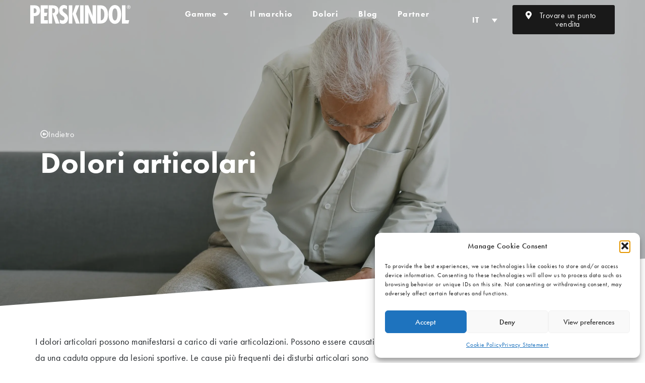

--- FILE ---
content_type: text/html; charset=UTF-8
request_url: https://perskindol.ch/it/dolori/dolori-articolari/
body_size: 44662
content:
<!doctype html>
<html lang="it">
<head>
	<meta charset="UTF-8">
	<meta name="viewport" content="width=device-width, initial-scale=1">
	<link rel="profile" href="https://gmpg.org/xfn/11">
	<title>Perskindol® - Dolori articolari - Aiuto per i vostri dolori articolari</title>
<meta name='robots' content='max-image-preview:large' />
<link rel="alternate" hreflang="fr-ch" href="https://perskindol.ch/fr/douleurs/douleurs-articulaires/" />
<link rel="alternate" hreflang="de-ch" href="https://perskindol.ch/schmerzen/gelenkschmerzen/" />
<link rel="alternate" hreflang="it-ch" href="https://perskindol.ch/it/dolori/dolori-articolari/" />
<link rel="alternate" hreflang="x-default" href="https://perskindol.ch/schmerzen/gelenkschmerzen/" />
		<style>img:is([sizes="auto" i], [sizes^="auto," i]) { contain-intrinsic-size: 3000px 1500px }</style>
		<script type='application/javascript'  id='pys-version-script'>console.log('PixelYourSite Free version 11.1.4.1');</script>
<link rel="alternate" type="application/rss+xml" title="Perskindol® &raquo; Feed" href="https://perskindol.ch/it/feed/" />
<link rel="alternate" type="application/rss+xml" title="Perskindol® &raquo; Comments Feed" href="https://perskindol.ch/it/comments/feed/" />
		<style>
			.lazyload,
			.lazyloading {
				max-width: 100%;
			}
		</style>
		<script>
window._wpemojiSettings = {"baseUrl":"https:\/\/s.w.org\/images\/core\/emoji\/15.0.3\/72x72\/","ext":".png","svgUrl":"https:\/\/s.w.org\/images\/core\/emoji\/15.0.3\/svg\/","svgExt":".svg","source":{"concatemoji":"https:\/\/perskindol.ch\/wp-includes\/js\/wp-emoji-release.min.js?ver=6.6.4"}};
/*! This file is auto-generated */
!function(i,n){var o,s,e;function c(e){try{var t={supportTests:e,timestamp:(new Date).valueOf()};sessionStorage.setItem(o,JSON.stringify(t))}catch(e){}}function p(e,t,n){e.clearRect(0,0,e.canvas.width,e.canvas.height),e.fillText(t,0,0);var t=new Uint32Array(e.getImageData(0,0,e.canvas.width,e.canvas.height).data),r=(e.clearRect(0,0,e.canvas.width,e.canvas.height),e.fillText(n,0,0),new Uint32Array(e.getImageData(0,0,e.canvas.width,e.canvas.height).data));return t.every(function(e,t){return e===r[t]})}function u(e,t,n){switch(t){case"flag":return n(e,"\ud83c\udff3\ufe0f\u200d\u26a7\ufe0f","\ud83c\udff3\ufe0f\u200b\u26a7\ufe0f")?!1:!n(e,"\ud83c\uddfa\ud83c\uddf3","\ud83c\uddfa\u200b\ud83c\uddf3")&&!n(e,"\ud83c\udff4\udb40\udc67\udb40\udc62\udb40\udc65\udb40\udc6e\udb40\udc67\udb40\udc7f","\ud83c\udff4\u200b\udb40\udc67\u200b\udb40\udc62\u200b\udb40\udc65\u200b\udb40\udc6e\u200b\udb40\udc67\u200b\udb40\udc7f");case"emoji":return!n(e,"\ud83d\udc26\u200d\u2b1b","\ud83d\udc26\u200b\u2b1b")}return!1}function f(e,t,n){var r="undefined"!=typeof WorkerGlobalScope&&self instanceof WorkerGlobalScope?new OffscreenCanvas(300,150):i.createElement("canvas"),a=r.getContext("2d",{willReadFrequently:!0}),o=(a.textBaseline="top",a.font="600 32px Arial",{});return e.forEach(function(e){o[e]=t(a,e,n)}),o}function t(e){var t=i.createElement("script");t.src=e,t.defer=!0,i.head.appendChild(t)}"undefined"!=typeof Promise&&(o="wpEmojiSettingsSupports",s=["flag","emoji"],n.supports={everything:!0,everythingExceptFlag:!0},e=new Promise(function(e){i.addEventListener("DOMContentLoaded",e,{once:!0})}),new Promise(function(t){var n=function(){try{var e=JSON.parse(sessionStorage.getItem(o));if("object"==typeof e&&"number"==typeof e.timestamp&&(new Date).valueOf()<e.timestamp+604800&&"object"==typeof e.supportTests)return e.supportTests}catch(e){}return null}();if(!n){if("undefined"!=typeof Worker&&"undefined"!=typeof OffscreenCanvas&&"undefined"!=typeof URL&&URL.createObjectURL&&"undefined"!=typeof Blob)try{var e="postMessage("+f.toString()+"("+[JSON.stringify(s),u.toString(),p.toString()].join(",")+"));",r=new Blob([e],{type:"text/javascript"}),a=new Worker(URL.createObjectURL(r),{name:"wpTestEmojiSupports"});return void(a.onmessage=function(e){c(n=e.data),a.terminate(),t(n)})}catch(e){}c(n=f(s,u,p))}t(n)}).then(function(e){for(var t in e)n.supports[t]=e[t],n.supports.everything=n.supports.everything&&n.supports[t],"flag"!==t&&(n.supports.everythingExceptFlag=n.supports.everythingExceptFlag&&n.supports[t]);n.supports.everythingExceptFlag=n.supports.everythingExceptFlag&&!n.supports.flag,n.DOMReady=!1,n.readyCallback=function(){n.DOMReady=!0}}).then(function(){return e}).then(function(){var e;n.supports.everything||(n.readyCallback(),(e=n.source||{}).concatemoji?t(e.concatemoji):e.wpemoji&&e.twemoji&&(t(e.twemoji),t(e.wpemoji)))}))}((window,document),window._wpemojiSettings);
</script>
<link rel="stylesheet" type="text/css" href="https://use.typekit.net/xmu0eyy.css"><style id='wp-emoji-styles-inline-css'>

	img.wp-smiley, img.emoji {
		display: inline !important;
		border: none !important;
		box-shadow: none !important;
		height: 1em !important;
		width: 1em !important;
		margin: 0 0.07em !important;
		vertical-align: -0.1em !important;
		background: none !important;
		padding: 0 !important;
	}
</style>
<link rel='stylesheet' id='wp-block-library-css' href='https://perskindol.ch/wp-includes/css/dist/block-library/style.min.css?ver=6.6.4' media='all' />
<style id='safe-svg-svg-icon-style-inline-css'>
.safe-svg-cover{text-align:center}.safe-svg-cover .safe-svg-inside{display:inline-block;max-width:100%}.safe-svg-cover svg{fill:currentColor;height:100%;max-height:100%;max-width:100%;width:100%}

</style>
<link rel='stylesheet' id='jet-engine-frontend-css' href='https://perskindol.ch/wp-content/plugins/jet-engine/assets/css/frontend.css?ver=3.7.10.1' media='all' />
<style id='classic-theme-styles-inline-css'>
/*! This file is auto-generated */
.wp-block-button__link{color:#fff;background-color:#32373c;border-radius:9999px;box-shadow:none;text-decoration:none;padding:calc(.667em + 2px) calc(1.333em + 2px);font-size:1.125em}.wp-block-file__button{background:#32373c;color:#fff;text-decoration:none}
</style>
<style id='global-styles-inline-css'>
:root{--wp--preset--aspect-ratio--square: 1;--wp--preset--aspect-ratio--4-3: 4/3;--wp--preset--aspect-ratio--3-4: 3/4;--wp--preset--aspect-ratio--3-2: 3/2;--wp--preset--aspect-ratio--2-3: 2/3;--wp--preset--aspect-ratio--16-9: 16/9;--wp--preset--aspect-ratio--9-16: 9/16;--wp--preset--color--black: #000000;--wp--preset--color--cyan-bluish-gray: #abb8c3;--wp--preset--color--white: #ffffff;--wp--preset--color--pale-pink: #f78da7;--wp--preset--color--vivid-red: #cf2e2e;--wp--preset--color--luminous-vivid-orange: #ff6900;--wp--preset--color--luminous-vivid-amber: #fcb900;--wp--preset--color--light-green-cyan: #7bdcb5;--wp--preset--color--vivid-green-cyan: #00d084;--wp--preset--color--pale-cyan-blue: #8ed1fc;--wp--preset--color--vivid-cyan-blue: #0693e3;--wp--preset--color--vivid-purple: #9b51e0;--wp--preset--gradient--vivid-cyan-blue-to-vivid-purple: linear-gradient(135deg,rgba(6,147,227,1) 0%,rgb(155,81,224) 100%);--wp--preset--gradient--light-green-cyan-to-vivid-green-cyan: linear-gradient(135deg,rgb(122,220,180) 0%,rgb(0,208,130) 100%);--wp--preset--gradient--luminous-vivid-amber-to-luminous-vivid-orange: linear-gradient(135deg,rgba(252,185,0,1) 0%,rgba(255,105,0,1) 100%);--wp--preset--gradient--luminous-vivid-orange-to-vivid-red: linear-gradient(135deg,rgba(255,105,0,1) 0%,rgb(207,46,46) 100%);--wp--preset--gradient--very-light-gray-to-cyan-bluish-gray: linear-gradient(135deg,rgb(238,238,238) 0%,rgb(169,184,195) 100%);--wp--preset--gradient--cool-to-warm-spectrum: linear-gradient(135deg,rgb(74,234,220) 0%,rgb(151,120,209) 20%,rgb(207,42,186) 40%,rgb(238,44,130) 60%,rgb(251,105,98) 80%,rgb(254,248,76) 100%);--wp--preset--gradient--blush-light-purple: linear-gradient(135deg,rgb(255,206,236) 0%,rgb(152,150,240) 100%);--wp--preset--gradient--blush-bordeaux: linear-gradient(135deg,rgb(254,205,165) 0%,rgb(254,45,45) 50%,rgb(107,0,62) 100%);--wp--preset--gradient--luminous-dusk: linear-gradient(135deg,rgb(255,203,112) 0%,rgb(199,81,192) 50%,rgb(65,88,208) 100%);--wp--preset--gradient--pale-ocean: linear-gradient(135deg,rgb(255,245,203) 0%,rgb(182,227,212) 50%,rgb(51,167,181) 100%);--wp--preset--gradient--electric-grass: linear-gradient(135deg,rgb(202,248,128) 0%,rgb(113,206,126) 100%);--wp--preset--gradient--midnight: linear-gradient(135deg,rgb(2,3,129) 0%,rgb(40,116,252) 100%);--wp--preset--font-size--small: 13px;--wp--preset--font-size--medium: 20px;--wp--preset--font-size--large: 36px;--wp--preset--font-size--x-large: 42px;--wp--preset--spacing--20: 0.44rem;--wp--preset--spacing--30: 0.67rem;--wp--preset--spacing--40: 1rem;--wp--preset--spacing--50: 1.5rem;--wp--preset--spacing--60: 2.25rem;--wp--preset--spacing--70: 3.38rem;--wp--preset--spacing--80: 5.06rem;--wp--preset--shadow--natural: 6px 6px 9px rgba(0, 0, 0, 0.2);--wp--preset--shadow--deep: 12px 12px 50px rgba(0, 0, 0, 0.4);--wp--preset--shadow--sharp: 6px 6px 0px rgba(0, 0, 0, 0.2);--wp--preset--shadow--outlined: 6px 6px 0px -3px rgba(255, 255, 255, 1), 6px 6px rgba(0, 0, 0, 1);--wp--preset--shadow--crisp: 6px 6px 0px rgba(0, 0, 0, 1);}:where(.is-layout-flex){gap: 0.5em;}:where(.is-layout-grid){gap: 0.5em;}body .is-layout-flex{display: flex;}.is-layout-flex{flex-wrap: wrap;align-items: center;}.is-layout-flex > :is(*, div){margin: 0;}body .is-layout-grid{display: grid;}.is-layout-grid > :is(*, div){margin: 0;}:where(.wp-block-columns.is-layout-flex){gap: 2em;}:where(.wp-block-columns.is-layout-grid){gap: 2em;}:where(.wp-block-post-template.is-layout-flex){gap: 1.25em;}:where(.wp-block-post-template.is-layout-grid){gap: 1.25em;}.has-black-color{color: var(--wp--preset--color--black) !important;}.has-cyan-bluish-gray-color{color: var(--wp--preset--color--cyan-bluish-gray) !important;}.has-white-color{color: var(--wp--preset--color--white) !important;}.has-pale-pink-color{color: var(--wp--preset--color--pale-pink) !important;}.has-vivid-red-color{color: var(--wp--preset--color--vivid-red) !important;}.has-luminous-vivid-orange-color{color: var(--wp--preset--color--luminous-vivid-orange) !important;}.has-luminous-vivid-amber-color{color: var(--wp--preset--color--luminous-vivid-amber) !important;}.has-light-green-cyan-color{color: var(--wp--preset--color--light-green-cyan) !important;}.has-vivid-green-cyan-color{color: var(--wp--preset--color--vivid-green-cyan) !important;}.has-pale-cyan-blue-color{color: var(--wp--preset--color--pale-cyan-blue) !important;}.has-vivid-cyan-blue-color{color: var(--wp--preset--color--vivid-cyan-blue) !important;}.has-vivid-purple-color{color: var(--wp--preset--color--vivid-purple) !important;}.has-black-background-color{background-color: var(--wp--preset--color--black) !important;}.has-cyan-bluish-gray-background-color{background-color: var(--wp--preset--color--cyan-bluish-gray) !important;}.has-white-background-color{background-color: var(--wp--preset--color--white) !important;}.has-pale-pink-background-color{background-color: var(--wp--preset--color--pale-pink) !important;}.has-vivid-red-background-color{background-color: var(--wp--preset--color--vivid-red) !important;}.has-luminous-vivid-orange-background-color{background-color: var(--wp--preset--color--luminous-vivid-orange) !important;}.has-luminous-vivid-amber-background-color{background-color: var(--wp--preset--color--luminous-vivid-amber) !important;}.has-light-green-cyan-background-color{background-color: var(--wp--preset--color--light-green-cyan) !important;}.has-vivid-green-cyan-background-color{background-color: var(--wp--preset--color--vivid-green-cyan) !important;}.has-pale-cyan-blue-background-color{background-color: var(--wp--preset--color--pale-cyan-blue) !important;}.has-vivid-cyan-blue-background-color{background-color: var(--wp--preset--color--vivid-cyan-blue) !important;}.has-vivid-purple-background-color{background-color: var(--wp--preset--color--vivid-purple) !important;}.has-black-border-color{border-color: var(--wp--preset--color--black) !important;}.has-cyan-bluish-gray-border-color{border-color: var(--wp--preset--color--cyan-bluish-gray) !important;}.has-white-border-color{border-color: var(--wp--preset--color--white) !important;}.has-pale-pink-border-color{border-color: var(--wp--preset--color--pale-pink) !important;}.has-vivid-red-border-color{border-color: var(--wp--preset--color--vivid-red) !important;}.has-luminous-vivid-orange-border-color{border-color: var(--wp--preset--color--luminous-vivid-orange) !important;}.has-luminous-vivid-amber-border-color{border-color: var(--wp--preset--color--luminous-vivid-amber) !important;}.has-light-green-cyan-border-color{border-color: var(--wp--preset--color--light-green-cyan) !important;}.has-vivid-green-cyan-border-color{border-color: var(--wp--preset--color--vivid-green-cyan) !important;}.has-pale-cyan-blue-border-color{border-color: var(--wp--preset--color--pale-cyan-blue) !important;}.has-vivid-cyan-blue-border-color{border-color: var(--wp--preset--color--vivid-cyan-blue) !important;}.has-vivid-purple-border-color{border-color: var(--wp--preset--color--vivid-purple) !important;}.has-vivid-cyan-blue-to-vivid-purple-gradient-background{background: var(--wp--preset--gradient--vivid-cyan-blue-to-vivid-purple) !important;}.has-light-green-cyan-to-vivid-green-cyan-gradient-background{background: var(--wp--preset--gradient--light-green-cyan-to-vivid-green-cyan) !important;}.has-luminous-vivid-amber-to-luminous-vivid-orange-gradient-background{background: var(--wp--preset--gradient--luminous-vivid-amber-to-luminous-vivid-orange) !important;}.has-luminous-vivid-orange-to-vivid-red-gradient-background{background: var(--wp--preset--gradient--luminous-vivid-orange-to-vivid-red) !important;}.has-very-light-gray-to-cyan-bluish-gray-gradient-background{background: var(--wp--preset--gradient--very-light-gray-to-cyan-bluish-gray) !important;}.has-cool-to-warm-spectrum-gradient-background{background: var(--wp--preset--gradient--cool-to-warm-spectrum) !important;}.has-blush-light-purple-gradient-background{background: var(--wp--preset--gradient--blush-light-purple) !important;}.has-blush-bordeaux-gradient-background{background: var(--wp--preset--gradient--blush-bordeaux) !important;}.has-luminous-dusk-gradient-background{background: var(--wp--preset--gradient--luminous-dusk) !important;}.has-pale-ocean-gradient-background{background: var(--wp--preset--gradient--pale-ocean) !important;}.has-electric-grass-gradient-background{background: var(--wp--preset--gradient--electric-grass) !important;}.has-midnight-gradient-background{background: var(--wp--preset--gradient--midnight) !important;}.has-small-font-size{font-size: var(--wp--preset--font-size--small) !important;}.has-medium-font-size{font-size: var(--wp--preset--font-size--medium) !important;}.has-large-font-size{font-size: var(--wp--preset--font-size--large) !important;}.has-x-large-font-size{font-size: var(--wp--preset--font-size--x-large) !important;}
:where(.wp-block-post-template.is-layout-flex){gap: 1.25em;}:where(.wp-block-post-template.is-layout-grid){gap: 1.25em;}
:where(.wp-block-columns.is-layout-flex){gap: 2em;}:where(.wp-block-columns.is-layout-grid){gap: 2em;}
:root :where(.wp-block-pullquote){font-size: 1.5em;line-height: 1.6;}
</style>
<link rel='stylesheet' id='wpml-legacy-dropdown-0-css' href='https://perskindol.ch/wp-content/plugins/sitepress-multilingual-cms/templates/language-switchers/legacy-dropdown/style.min.css?ver=1' media='all' />
<link rel='stylesheet' id='cmplz-general-css' href='https://perskindol.ch/wp-content/plugins/complianz-gdpr/assets/css/cookieblocker.min.css?ver=1764672717' media='all' />
<link rel='stylesheet' id='hello-elementor-css' href='https://perskindol.ch/wp-content/themes/hello-elementor/style.min.css?ver=3.1.1' media='all' />
<link rel='stylesheet' id='hello-elementor-theme-style-css' href='https://perskindol.ch/wp-content/themes/hello-elementor/theme.min.css?ver=3.1.1' media='all' />
<link rel='stylesheet' id='hello-elementor-header-footer-css' href='https://perskindol.ch/wp-content/themes/hello-elementor/header-footer.min.css?ver=3.1.1' media='all' />
<link rel='stylesheet' id='jet-popup-frontend-css' href='https://perskindol.ch/wp-content/plugins/jet-popup/assets/css/jet-popup-frontend.css?ver=2.0.20.1' media='all' />
<link rel='stylesheet' id='elementor-frontend-css' href='https://perskindol.ch/wp-content/plugins/elementor/assets/css/frontend.min.css?ver=3.25.10' media='all' />
<style id='elementor-frontend-inline-css'>
.elementor-kit-16824{--e-global-color-primary:#FECD20;--e-global-color-secondary:#191919;--e-global-color-text:#212529;--e-global-color-accent:#FECD20;--e-global-color-93d670a:#C01932;--e-global-color-acd0214:#93328E;--e-global-color-e018d1b:#20409A;--e-global-color-22b0cad:#428DBA;--e-global-color-dd34150:#21252978;--e-global-color-21fcfff:#FFFFFF;--e-global-color-169e37e:#D4D4D4;--e-global-color-88b50c3:#21252908;--e-global-color-8a01335:#131313BF;--e-global-color-b3baedc:#226DEA;--e-global-color-7146125:#888888;--e-global-typography-primary-font-family:"futura-pt";--e-global-typography-primary-font-weight:400;--e-global-typography-primary-line-height:1.1em;--e-global-typography-primary-letter-spacing:0.5px;--e-global-typography-secondary-font-family:"futura-pt";--e-global-typography-secondary-font-weight:700;--e-global-typography-secondary-line-height:1.1em;--e-global-typography-secondary-letter-spacing:0.5px;--e-global-typography-text-font-family:"futura-pt";--e-global-typography-text-font-size:16px;--e-global-typography-text-font-weight:400;--e-global-typography-text-line-height:1.3em;--e-global-typography-text-letter-spacing:0.5px;--e-global-typography-accent-font-family:"futura-pt";--e-global-typography-accent-font-weight:400;--e-global-typography-accent-line-height:1.1em;--e-global-typography-accent-letter-spacing:0.5px;color:var( --e-global-color-text );font-family:"futura-pt", Sans-serif;font-size:16px;font-weight:400;letter-spacing:0.5px;}.elementor-kit-16824 button,.elementor-kit-16824 input[type="button"],.elementor-kit-16824 input[type="submit"],.elementor-kit-16824 .elementor-button{background-color:var( --e-global-color-accent );font-family:"futura-pt", Sans-serif;font-size:16px;font-weight:400;color:#FFFFFF;}.elementor-kit-16824 button:hover,.elementor-kit-16824 button:focus,.elementor-kit-16824 input[type="button"]:hover,.elementor-kit-16824 input[type="button"]:focus,.elementor-kit-16824 input[type="submit"]:hover,.elementor-kit-16824 input[type="submit"]:focus,.elementor-kit-16824 .elementor-button:hover,.elementor-kit-16824 .elementor-button:focus{background-color:var( --e-global-color-secondary );color:var( --e-global-color-21fcfff );}.elementor-kit-16824 e-page-transition{background-color:#FFBC7D;}.elementor-kit-16824 p{margin-bottom:1.3em;}.elementor-kit-16824 a{color:var( --e-global-color-accent );font-family:"futura-pt", Sans-serif;font-size:16px;font-weight:400;line-height:1.3em;letter-spacing:0.5px;}.elementor-kit-16824 h1{color:var( --e-global-color-secondary );font-family:"futura-pt", Sans-serif;font-size:56px;font-weight:700;line-height:1.1em;letter-spacing:0.5px;}.elementor-kit-16824 h2{color:var( --e-global-color-secondary );font-family:"futura-pt", Sans-serif;font-size:52px;font-weight:700;line-height:1.1em;letter-spacing:0.5px;}.elementor-kit-16824 h3{font-family:"futura-pt", Sans-serif;font-weight:700;line-height:1.1em;}.elementor-kit-16824 h4{font-family:"futura-pt", Sans-serif;line-height:1.1em;}.elementor-kit-16824 h5{line-height:1.1em;}.elementor-kit-16824 h6{line-height:1.1em;}.elementor-section.elementor-section-boxed > .elementor-container{max-width:1140px;}.e-con{--container-max-width:1140px;}.elementor-widget:not(:last-child){margin-block-end:20px;}.elementor-element{--widgets-spacing:20px 20px;}{}h1.entry-title{display:var(--page-title-display);}@media(max-width:1024px){.elementor-section.elementor-section-boxed > .elementor-container{max-width:1024px;}.e-con{--container-max-width:1024px;}}@media(max-width:767px){.elementor-section.elementor-section-boxed > .elementor-container{max-width:767px;}.e-con{--container-max-width:767px;}}/* Start custom CSS *//* Couleurs */
.classic {
    color: #FECD20 !important;
}

.dolo {
    color: #93328E !important;
}

.hot {
    color:  #C0193 !important;
}

.cool {
    color: #20409A !important;
}

.sport {
    color: #428DBA !important;
}


/* Underline effect on menu items */
@media screen and (min-width:1140px){

    #psk-main-menu li.menu-item:after {
      position: absolute;
      content: "";
      height: 2px;
      /* adjust this to move up and down. you may have to adjust the line height of the paragraph if you move it down a lot. */
      bottom: 0px;
    
      /* center - (optional) use with adjusting width   */
      margin: 0 auto;
      left: 0;
      right: 0;
      width: 0%;
      background: var(--e-global-color-primary);
      border:0px !important;
    
      /* optional animation */
      -o-transition: 0.5s;
      -ms-transition: 0.5s;
      -moz-transition: 0.5s;
      -webkit-transition: 0.5s;
      transition: 0.5s;
    }
    
    /* optional hover classes used with anmiation */
    #psk-main-menu li.menu-item:hover:after {
      width: 60%;
      background: var(--e-global-color-primary);
    }
    
    /* optional hover classes used with anmiation */
    #psk-main-menu li.menu-item.menu-item-has-children:hover:after {
      width: 0%;
      background: var(--e-global-color-primary);
    }
    
    #psk-main-menu .sub-menu  li.menu-item:after, .sub-menu  li.menu-item:hover:after {
        height:0;
    }

}

h1:not(.site-title):before, h2:before {
    background: initial;
    content: initial;
    display: initial;
    height: initial;
    margin: initial;
    width: initial;
}

.link-text a {
    background-color: transparent !important;
    padding:0 !important;
    border-radius:0 !important;
}

.link-text i {
    margin-top:2px;
    transition: all 0.2s;
    /* color: var(--e-global-color-primary); */
}

.link-text:hover i {
    margin-left:5px;
    transition: all 0.2s;
}


.link-back a {
    background-color: transparent !important;
    padding:0 !important;
    border-radius:0 !important;
}

.link-back i {
    margin-top:1px;
    transition: all 0.2s;
     /* color: var(--e-global-color-primary); */
}

.link-back:hover i {
    margin-right:5px;
    transition: all 0.2s;
}

.drop-shadow {
    -webkit-filter: drop-shadow(5px 5px 5px rgba(19,19,19,0.2));
  filter: drop-shadow(5px 5px 5px rgba(19,19,19,0.2));
}/* End custom CSS */
.elementor-19927 .elementor-element.elementor-element-d9aeb9b{--display:flex;--flex-direction:row;--container-widget-width:calc( ( 1 - var( --container-widget-flex-grow ) ) * 100% );--container-widget-height:100%;--container-widget-flex-grow:1;--container-widget-align-self:stretch;--flex-wrap-mobile:wrap;--justify-content:space-between;--align-items:center;--background-transition:0.3s;--margin-top:0px;--margin-bottom:-80px;--margin-left:0px;--margin-right:0px;--padding-top:0px;--padding-bottom:0px;--padding-left:50px;--padding-right:50px;}.elementor-19927 .elementor-element.elementor-element-d9aeb9b:not(.elementor-motion-effects-element-type-background), .elementor-19927 .elementor-element.elementor-element-d9aeb9b > .elementor-motion-effects-container > .elementor-motion-effects-layer{background-color:#21252900;}.elementor-19927 .elementor-element.elementor-element-d9aeb9b .elementor-repeater-item-b879555.jet-parallax-section__layout .jet-parallax-section__image{background-size:auto;}.elementor-19927 .elementor-element.elementor-element-756103d{--display:flex;--background-transition:0.3s;}.elementor-widget-image .widget-image-caption{color:var( --e-global-color-text );font-family:var( --e-global-typography-text-font-family ), Sans-serif;font-size:var( --e-global-typography-text-font-size );font-weight:var( --e-global-typography-text-font-weight );line-height:var( --e-global-typography-text-line-height );letter-spacing:var( --e-global-typography-text-letter-spacing );}.elementor-19927 .elementor-element.elementor-element-0bbded3{width:auto;max-width:auto;text-align:left;}.elementor-19927 .elementor-element.elementor-element-0bbded3 img{width:200px;}.elementor-19927 .elementor-element.elementor-element-f7452f6{--display:flex;--flex-direction:row;--container-widget-width:calc( ( 1 - var( --container-widget-flex-grow ) ) * 100% );--container-widget-height:100%;--container-widget-flex-grow:1;--container-widget-align-self:stretch;--flex-wrap-mobile:wrap;--justify-content:center;--align-items:center;--background-transition:0.3s;}.elementor-widget-nav-menu .elementor-nav-menu .elementor-item{font-family:var( --e-global-typography-primary-font-family ), Sans-serif;font-weight:var( --e-global-typography-primary-font-weight );line-height:var( --e-global-typography-primary-line-height );letter-spacing:var( --e-global-typography-primary-letter-spacing );}.elementor-widget-nav-menu .elementor-nav-menu--main .elementor-item{color:var( --e-global-color-text );fill:var( --e-global-color-text );}.elementor-widget-nav-menu .elementor-nav-menu--main .elementor-item:hover,
					.elementor-widget-nav-menu .elementor-nav-menu--main .elementor-item.elementor-item-active,
					.elementor-widget-nav-menu .elementor-nav-menu--main .elementor-item.highlighted,
					.elementor-widget-nav-menu .elementor-nav-menu--main .elementor-item:focus{color:var( --e-global-color-accent );fill:var( --e-global-color-accent );}.elementor-widget-nav-menu .elementor-nav-menu--main:not(.e--pointer-framed) .elementor-item:before,
					.elementor-widget-nav-menu .elementor-nav-menu--main:not(.e--pointer-framed) .elementor-item:after{background-color:var( --e-global-color-accent );}.elementor-widget-nav-menu .e--pointer-framed .elementor-item:before,
					.elementor-widget-nav-menu .e--pointer-framed .elementor-item:after{border-color:var( --e-global-color-accent );}.elementor-widget-nav-menu{--e-nav-menu-divider-color:var( --e-global-color-text );}.elementor-widget-nav-menu .elementor-nav-menu--dropdown .elementor-item, .elementor-widget-nav-menu .elementor-nav-menu--dropdown  .elementor-sub-item{font-family:var( --e-global-typography-accent-font-family ), Sans-serif;font-weight:var( --e-global-typography-accent-font-weight );letter-spacing:var( --e-global-typography-accent-letter-spacing );}.elementor-19927 .elementor-element.elementor-element-ef61411{width:auto;max-width:auto;}.elementor-19927 .elementor-element.elementor-element-ef61411.elementor-element{--flex-grow:1;--flex-shrink:0;}.elementor-19927 .elementor-element.elementor-element-ef61411 .elementor-menu-toggle{margin:0 auto;}.elementor-19927 .elementor-element.elementor-element-ef61411 .elementor-nav-menu .elementor-item{font-family:"futura-pt", Sans-serif;font-weight:700;line-height:16px;letter-spacing:1.3px;}.elementor-19927 .elementor-element.elementor-element-ef61411 .elementor-nav-menu--main .elementor-item{color:var( --e-global-color-21fcfff );fill:var( --e-global-color-21fcfff );padding-top:10px;padding-bottom:10px;}.elementor-19927 .elementor-element.elementor-element-ef61411 .elementor-nav-menu--dropdown a:hover,
					.elementor-19927 .elementor-element.elementor-element-ef61411 .elementor-nav-menu--dropdown a.elementor-item-active,
					.elementor-19927 .elementor-element.elementor-element-ef61411 .elementor-nav-menu--dropdown a.highlighted,
					.elementor-19927 .elementor-element.elementor-element-ef61411 .elementor-menu-toggle:hover{color:var( --e-global-color-accent );}.elementor-19927 .elementor-element.elementor-element-ef61411 .elementor-nav-menu--dropdown a:hover,
					.elementor-19927 .elementor-element.elementor-element-ef61411 .elementor-nav-menu--dropdown a.elementor-item-active,
					.elementor-19927 .elementor-element.elementor-element-ef61411 .elementor-nav-menu--dropdown a.highlighted{background-color:#F0F0F0;}.elementor-19927 .elementor-element.elementor-element-ef61411 .elementor-nav-menu--dropdown .elementor-item, .elementor-19927 .elementor-element.elementor-element-ef61411 .elementor-nav-menu--dropdown  .elementor-sub-item{font-family:"futura-pt", Sans-serif;font-weight:700;letter-spacing:0.5px;}.elementor-19927 .elementor-element.elementor-element-ef61411 .elementor-nav-menu--dropdown{border-style:solid;border-width:1px 1px 1px 1px;border-color:var( --e-global-color-dd34150 );}.elementor-19927 .elementor-element.elementor-element-ef61411 .elementor-nav-menu--dropdown a{padding-left:10px;padding-right:10px;padding-top:10px;padding-bottom:10px;}.elementor-19927 .elementor-element.elementor-element-ef61411 .elementor-nav-menu--main > .elementor-nav-menu > li > .elementor-nav-menu--dropdown, .elementor-19927 .elementor-element.elementor-element-ef61411 .elementor-nav-menu__container.elementor-nav-menu--dropdown{margin-top:10px !important;}.elementor-19927 .elementor-element.elementor-element-2434f74{--display:flex;--flex-direction:row;--container-widget-width:calc( ( 1 - var( --container-widget-flex-grow ) ) * 100% );--container-widget-height:100%;--container-widget-flex-grow:1;--container-widget-align-self:stretch;--flex-wrap-mobile:wrap;--justify-content:flex-end;--align-items:center;--gap:10px 10px;--background-transition:0.3s;}.elementor-widget-wpml-language-switcher .wpml-elementor-ls .wpml-ls-item .wpml-ls-link, 
					.elementor-widget-wpml-language-switcher .wpml-elementor-ls .wpml-ls-legacy-dropdown a{color:var( --e-global-color-text );}.elementor-widget-wpml-language-switcher .wpml-elementor-ls .wpml-ls-legacy-dropdown a:hover,
					.elementor-widget-wpml-language-switcher .wpml-elementor-ls .wpml-ls-legacy-dropdown a:focus,
					.elementor-widget-wpml-language-switcher .wpml-elementor-ls .wpml-ls-legacy-dropdown .wpml-ls-current-language:hover>a,
					.elementor-widget-wpml-language-switcher .wpml-elementor-ls .wpml-ls-item .wpml-ls-link:hover,
					.elementor-widget-wpml-language-switcher .wpml-elementor-ls .wpml-ls-item .wpml-ls-link.wpml-ls-link__active,
					.elementor-widget-wpml-language-switcher .wpml-elementor-ls .wpml-ls-item .wpml-ls-link.highlighted,
					.elementor-widget-wpml-language-switcher .wpml-elementor-ls .wpml-ls-item .wpml-ls-link:focus{color:var( --e-global-color-accent );}.elementor-widget-wpml-language-switcher .wpml-elementor-ls .wpml-ls-statics-post_translations{color:var( --e-global-color-text );}.elementor-19927 .elementor-element.elementor-element-983cfe1{width:var( --container-widget-width, 70px );max-width:70px;--container-widget-width:70px;--container-widget-flex-grow:0;}.elementor-19927 .elementor-element.elementor-element-983cfe1 > .elementor-widget-container{margin:0px 0px 0px 0px;}.elementor-19927 .elementor-element.elementor-element-983cfe1.elementor-element{--align-self:center;--flex-grow:0;--flex-shrink:0;}.elementor-19927 .elementor-element.elementor-element-983cfe1 .wpml-elementor-ls .wpml-ls-item{font-size:16px;}.elementor-19927 .elementor-element.elementor-element-983cfe1 .wpml-elementor-ls .wpml-ls-item .wpml-ls-link, 
					.elementor-19927 .elementor-element.elementor-element-983cfe1 .wpml-elementor-ls .wpml-ls-legacy-dropdown a{color:var( --e-global-color-21fcfff );background-color:#02010100;}.elementor-widget-button .elementor-button{background-color:var( --e-global-color-accent );font-family:var( --e-global-typography-accent-font-family ), Sans-serif;font-weight:var( --e-global-typography-accent-font-weight );line-height:var( --e-global-typography-accent-line-height );letter-spacing:var( --e-global-typography-accent-letter-spacing );}.elementor-19927 .elementor-element.elementor-element-c1d91a1 .elementor-button{background-color:var( --e-global-color-secondary );}.elementor-19927 .elementor-element.elementor-element-c1d91a1{width:auto;max-width:auto;}.elementor-19927 .elementor-element.elementor-element-c1d91a1 > .elementor-widget-container{margin:0px 0px 0px 20px;}.elementor-19927 .elementor-element.elementor-element-c1d91a1 .elementor-button-content-wrapper{flex-direction:row;}.elementor-19927 .elementor-element.elementor-element-d9aeb9b, .elementor-19927 .elementor-element.elementor-element-d9aeb9b::before{--border-transition:0.3s;}.elementor-19927 .elementor-element.elementor-element-d35ac8e{--display:flex;--flex-direction:row;--container-widget-width:calc( ( 1 - var( --container-widget-flex-grow ) ) * 100% );--container-widget-height:100%;--container-widget-flex-grow:1;--container-widget-align-self:stretch;--flex-wrap-mobile:wrap;--justify-content:space-between;--align-items:center;--gap:10px 10px;--background-transition:0.3s;--margin-top:0px;--margin-bottom:0px;--margin-left:0px;--margin-right:0px;--padding-top:0px;--padding-bottom:0px;--padding-left:20px;--padding-right:20px;}.elementor-19927 .elementor-element.elementor-element-d35ac8e:not(.elementor-motion-effects-element-type-background), .elementor-19927 .elementor-element.elementor-element-d35ac8e > .elementor-motion-effects-container > .elementor-motion-effects-layer{background-color:var( --e-global-color-secondary );}.elementor-19927 .elementor-element.elementor-element-d35ac8e .elementor-repeater-item-b879555.jet-parallax-section__layout .jet-parallax-section__image{background-size:auto;}.elementor-19927 .elementor-element.elementor-element-ab3714d{width:auto;max-width:auto;text-align:left;}.elementor-19927 .elementor-element.elementor-element-ab3714d.elementor-element{--flex-grow:0;--flex-shrink:0;}.elementor-19927 .elementor-element.elementor-element-ab3714d img{width:200px;}.elementor-19927 .elementor-element.elementor-element-9386133{width:auto;max-width:auto;}.elementor-19927 .elementor-element.elementor-element-9386133.elementor-element{--flex-grow:1;--flex-shrink:0;}.elementor-19927 .elementor-element.elementor-element-9386133 .elementor-menu-toggle{margin:0 auto;}.elementor-19927 .elementor-element.elementor-element-9386133 .elementor-nav-menu--dropdown a:hover,
					.elementor-19927 .elementor-element.elementor-element-9386133 .elementor-nav-menu--dropdown a.elementor-item-active,
					.elementor-19927 .elementor-element.elementor-element-9386133 .elementor-nav-menu--dropdown a.highlighted,
					.elementor-19927 .elementor-element.elementor-element-9386133 .elementor-menu-toggle:hover{color:var( --e-global-color-accent );}.elementor-19927 .elementor-element.elementor-element-9386133 .elementor-nav-menu--dropdown a:hover,
					.elementor-19927 .elementor-element.elementor-element-9386133 .elementor-nav-menu--dropdown a.elementor-item-active,
					.elementor-19927 .elementor-element.elementor-element-9386133 .elementor-nav-menu--dropdown a.highlighted{background-color:#F0F0F0;}.elementor-19927 .elementor-element.elementor-element-9386133 .elementor-nav-menu--dropdown .elementor-item, .elementor-19927 .elementor-element.elementor-element-9386133 .elementor-nav-menu--dropdown  .elementor-sub-item{font-family:"futura-pt", Sans-serif;font-weight:700;letter-spacing:0.5px;}.elementor-19927 .elementor-element.elementor-element-9386133 .elementor-nav-menu--dropdown{border-style:solid;border-width:1px 1px 1px 1px;border-color:var( --e-global-color-dd34150 );}.elementor-19927 .elementor-element.elementor-element-9386133 .elementor-nav-menu--dropdown a{padding-left:10px;padding-right:10px;padding-top:10px;padding-bottom:10px;}.elementor-19927 .elementor-element.elementor-element-9386133 .elementor-nav-menu--main > .elementor-nav-menu > li > .elementor-nav-menu--dropdown, .elementor-19927 .elementor-element.elementor-element-9386133 .elementor-nav-menu__container.elementor-nav-menu--dropdown{margin-top:10px !important;}.elementor-19927 .elementor-element.elementor-element-9386133 div.elementor-menu-toggle{color:var( --e-global-color-primary );}.elementor-19927 .elementor-element.elementor-element-9386133 div.elementor-menu-toggle svg{fill:var( --e-global-color-primary );}.elementor-19927 .elementor-element.elementor-element-9386133 div.elementor-menu-toggle:hover{color:var( --e-global-color-primary );}.elementor-19927 .elementor-element.elementor-element-9386133 div.elementor-menu-toggle:hover svg{fill:var( --e-global-color-primary );}.elementor-19927 .elementor-element.elementor-element-ef0457f{width:var( --container-widget-width, 70px );max-width:70px;--container-widget-width:70px;--container-widget-flex-grow:0;}.elementor-19927 .elementor-element.elementor-element-ef0457f > .elementor-widget-container{margin:0px 0px 0px 0px;}.elementor-19927 .elementor-element.elementor-element-ef0457f.elementor-element{--align-self:center;--flex-grow:0;--flex-shrink:0;}.elementor-19927 .elementor-element.elementor-element-ef0457f .wpml-elementor-ls .wpml-ls-item{font-size:16px;}.elementor-19927 .elementor-element.elementor-element-ef0457f .wpml-elementor-ls .wpml-ls-item .wpml-ls-link, 
					.elementor-19927 .elementor-element.elementor-element-ef0457f .wpml-elementor-ls .wpml-ls-legacy-dropdown a{color:#FFFFFF;background-color:var( --e-global-color-secondary );}.elementor-19927 .elementor-element.elementor-element-2ed1288 .elementor-button{background-color:var( --e-global-color-secondary );font-family:"futura-pt", Sans-serif;font-weight:400;line-height:1.1em;letter-spacing:0.5px;}.elementor-19927 .elementor-element.elementor-element-2ed1288{width:auto;max-width:auto;}.elementor-19927 .elementor-element.elementor-element-2ed1288 > .elementor-widget-container{margin:0px 0px 0px 20px;}.elementor-19927 .elementor-element.elementor-element-d35ac8e, .elementor-19927 .elementor-element.elementor-element-d35ac8e::before{--border-transition:0.3s;}.elementor-theme-builder-content-area{height:400px;}.elementor-location-header:before, .elementor-location-footer:before{content:"";display:table;clear:both;}@media(max-width:1024px){.elementor-widget-image .widget-image-caption{font-size:var( --e-global-typography-text-font-size );line-height:var( --e-global-typography-text-line-height );letter-spacing:var( --e-global-typography-text-letter-spacing );}.elementor-widget-nav-menu .elementor-nav-menu .elementor-item{line-height:var( --e-global-typography-primary-line-height );letter-spacing:var( --e-global-typography-primary-letter-spacing );}.elementor-widget-nav-menu .elementor-nav-menu--dropdown .elementor-item, .elementor-widget-nav-menu .elementor-nav-menu--dropdown  .elementor-sub-item{letter-spacing:var( --e-global-typography-accent-letter-spacing );}.elementor-widget-button .elementor-button{line-height:var( --e-global-typography-accent-line-height );letter-spacing:var( --e-global-typography-accent-letter-spacing );}}@media(max-width:767px){.elementor-widget-image .widget-image-caption{font-size:var( --e-global-typography-text-font-size );line-height:var( --e-global-typography-text-line-height );letter-spacing:var( --e-global-typography-text-letter-spacing );}.elementor-widget-nav-menu .elementor-nav-menu .elementor-item{line-height:var( --e-global-typography-primary-line-height );letter-spacing:var( --e-global-typography-primary-letter-spacing );}.elementor-widget-nav-menu .elementor-nav-menu--dropdown .elementor-item, .elementor-widget-nav-menu .elementor-nav-menu--dropdown  .elementor-sub-item{letter-spacing:var( --e-global-typography-accent-letter-spacing );}.elementor-widget-button .elementor-button{line-height:var( --e-global-typography-accent-line-height );letter-spacing:var( --e-global-typography-accent-letter-spacing );}.elementor-19927 .elementor-element.elementor-element-d9aeb9b{--padding-top:20px;--padding-bottom:20px;--padding-left:20px;--padding-right:20px;}.elementor-19927 .elementor-element.elementor-element-ab3714d{width:auto;max-width:auto;align-self:center;}.elementor-19927 .elementor-element.elementor-element-ab3714d > .elementor-widget-container{margin:0px 0px 0px 0px;padding:0px 0px 0px 0px;}.elementor-19927 .elementor-element.elementor-element-ab3714d.elementor-element{--align-self:center;}.elementor-19927 .elementor-element.elementor-element-ab3714d img{width:100%;max-width:100%;height:25px;}.elementor-19927 .elementor-element.elementor-element-9386133 .elementor-menu-toggle{border-width:2px;}.elementor-19927 .elementor-element.elementor-element-ef0457f > .elementor-widget-container{margin:5px 5px 5px 5px;}.elementor-19927 .elementor-element.elementor-element-ef0457f.elementor-element{--align-self:center;}.elementor-19927 .elementor-element.elementor-element-2ed1288 .elementor-button{padding:0px 0px 0px 0px;}.elementor-19927 .elementor-element.elementor-element-d35ac8e{--min-height:80px;--align-items:center;--container-widget-width:calc( ( 1 - var( --container-widget-flex-grow ) ) * 100% );--padding-top:20px;--padding-bottom:20px;--padding-left:20px;--padding-right:20px;}}@media(min-width:768px){.elementor-19927 .elementor-element.elementor-element-756103d{--width:40%;}.elementor-19927 .elementor-element.elementor-element-2434f74{--width:50%;}.elementor-19927 .elementor-element.elementor-element-d9aeb9b{--width:100%;}}@media(max-width:1024px) and (min-width:768px){.elementor-19927 .elementor-element.elementor-element-2434f74{--width:60%;}}/* Start custom CSS for wpml-language-switcher, class: .elementor-element-983cfe1 */.elementor-19927 .elementor-element.elementor-element-983cfe1 a {
    border:0;
    font-weight:700;
}

.elementor-19927 .elementor-element.elementor-element-983cfe1 a:hover {
    color: var(--e-global-color-accent);
}

.elementor-19927 .elementor-element.elementor-element-983cfe1 li ul {
    border:0;
}/* End custom CSS */
/* Start custom CSS for wpml-language-switcher, class: .elementor-element-983cfe1 */.elementor-19927 .elementor-element.elementor-element-983cfe1 a {
    border:0;
    font-weight:700;
}

.elementor-19927 .elementor-element.elementor-element-983cfe1 a:hover {
    color: var(--e-global-color-accent);
}

.elementor-19927 .elementor-element.elementor-element-983cfe1 li ul {
    border:0;
}/* End custom CSS */
/* Start custom CSS for container, class: .elementor-element-d9aeb9b */.elementor-19927 .elementor-element.elementor-element-d9aeb9b {
    z-index: 10;
    height:80px !important;
}

.elementor-19927 .elementor-element.elementor-element-d9aeb9b .elementor-item {
    cursor: pointer;
}

.elementor-19927 .elementor-element.elementor-element-d9aeb9b select {
     border:0 !important;
}/* End custom CSS */
/* Start custom CSS for wpml-language-switcher, class: .elementor-element-ef0457f */.elementor-19927 .elementor-element.elementor-element-ef0457f a {
    border:0;
    font-weight:700;
}

.elementor-19927 .elementor-element.elementor-element-ef0457f a:hover {
    color: var(--e-global-color-accent);
}

.elementor-19927 .elementor-element.elementor-element-ef0457f li ul {
    border:0;
}/* End custom CSS */
/* Start custom CSS for wpml-language-switcher, class: .elementor-element-ef0457f */.elementor-19927 .elementor-element.elementor-element-ef0457f a {
    border:0;
    font-weight:700;
}

.elementor-19927 .elementor-element.elementor-element-ef0457f a:hover {
    color: var(--e-global-color-accent);
}

.elementor-19927 .elementor-element.elementor-element-ef0457f li ul {
    border:0;
}/* End custom CSS */
/* Start custom CSS for container, class: .elementor-element-d35ac8e */.elementor-19927 .elementor-element.elementor-element-d35ac8e {
    z-index: 10;
}/* End custom CSS */
.elementor-19929 .elementor-element.elementor-element-9b93805{--display:flex;--flex-direction:row;--container-widget-width:calc( ( 1 - var( --container-widget-flex-grow ) ) * 100% );--container-widget-height:100%;--container-widget-flex-grow:1;--container-widget-align-self:stretch;--flex-wrap-mobile:wrap;--justify-content:space-between;--align-items:center;--gap:10px 10px;--background-transition:0.3s;--padding-top:32px;--padding-bottom:32px;--padding-left:0px;--padding-right:0px;}.elementor-19929 .elementor-element.elementor-element-9b93805:not(.elementor-motion-effects-element-type-background), .elementor-19929 .elementor-element.elementor-element-9b93805 > .elementor-motion-effects-container > .elementor-motion-effects-layer{background-color:var( --e-global-color-primary );}.elementor-19929 .elementor-element.elementor-element-9b93805 .elementor-repeater-item-cc9461b.jet-parallax-section__layout .jet-parallax-section__image{background-size:auto;}.elementor-19929 .elementor-element.elementor-element-8bc7ba6{--display:flex;--flex-direction:row;--container-widget-width:calc( ( 1 - var( --container-widget-flex-grow ) ) * 100% );--container-widget-height:100%;--container-widget-flex-grow:1;--container-widget-align-self:stretch;--flex-wrap-mobile:wrap;--justify-content:flex-start;--align-items:center;--background-transition:0.3s;--padding-top:0px;--padding-bottom:0px;--padding-left:0px;--padding-right:0px;}.elementor-widget-heading .elementor-heading-title{color:var( --e-global-color-primary );font-family:var( --e-global-typography-primary-font-family ), Sans-serif;font-weight:var( --e-global-typography-primary-font-weight );line-height:var( --e-global-typography-primary-line-height );letter-spacing:var( --e-global-typography-primary-letter-spacing );}.elementor-19929 .elementor-element.elementor-element-4c9fb7c{width:auto;max-width:auto;text-align:left;}.elementor-19929 .elementor-element.elementor-element-4c9fb7c > .elementor-widget-container{margin:0px 0px 0px 0px;}.elementor-19929 .elementor-element.elementor-element-4c9fb7c .elementor-heading-title{color:var( --e-global-color-text );font-family:"futura-pt", Sans-serif;font-size:16px;font-weight:700;line-height:1.3em;letter-spacing:0.5px;}.elementor-19929 .elementor-element.elementor-element-0c778c1{width:initial;max-width:initial;align-self:center;}.elementor-19929 .elementor-element.elementor-element-7007a7c{--display:flex;--flex-direction:row;--container-widget-width:calc( ( 1 - var( --container-widget-flex-grow ) ) * 100% );--container-widget-height:100%;--container-widget-flex-grow:1;--container-widget-align-self:stretch;--flex-wrap-mobile:wrap;--justify-content:flex-end;--align-items:center;--background-transition:0.3s;--padding-top:0px;--padding-bottom:0px;--padding-left:0px;--padding-right:0px;}.elementor-19929 .elementor-element.elementor-element-8476905{width:auto;max-width:auto;text-align:right;}.elementor-19929 .elementor-element.elementor-element-8476905 > .elementor-widget-container{margin:0px 20px 0px 0px;}.elementor-19929 .elementor-element.elementor-element-8476905 .elementor-heading-title{color:var( --e-global-color-text );font-family:"futura-pt", Sans-serif;font-size:16px;font-weight:700;line-height:1.3em;letter-spacing:0.5px;}.elementor-19929 .elementor-element.elementor-element-c0ecc46{--grid-template-columns:repeat(0, auto);width:auto;max-width:auto;--icon-size:20px;--grid-column-gap:10px;--grid-row-gap:0px;}.elementor-19929 .elementor-element.elementor-element-c0ecc46 .elementor-widget-container{text-align:center;}.elementor-19929 .elementor-element.elementor-element-c0ecc46 .elementor-social-icon{background-color:#FFFFFF;--icon-padding:0.7em;}.elementor-19929 .elementor-element.elementor-element-c0ecc46 .elementor-social-icon i{color:var( --e-global-color-text );}.elementor-19929 .elementor-element.elementor-element-c0ecc46 .elementor-social-icon svg{fill:var( --e-global-color-text );}.elementor-19929 .elementor-element.elementor-element-9b93805, .elementor-19929 .elementor-element.elementor-element-9b93805::before{--border-transition:0.3s;}.elementor-19929 .elementor-element.elementor-element-4c11411 .elementor-repeater-item-20b2760.jet-parallax-section__layout .jet-parallax-section__image{background-size:auto;}.elementor-19929 .elementor-element.elementor-element-ad8f802 > .elementor-element-populated{padding:0px 0px 0px 0px;}.elementor-widget-image .widget-image-caption{color:var( --e-global-color-text );font-family:var( --e-global-typography-text-font-family ), Sans-serif;font-size:var( --e-global-typography-text-font-size );font-weight:var( --e-global-typography-text-font-weight );line-height:var( --e-global-typography-text-line-height );letter-spacing:var( --e-global-typography-text-letter-spacing );}.elementor-19929 .elementor-element.elementor-element-8d16e19{text-align:left;}.elementor-19929 .elementor-element.elementor-element-8d16e19 img{width:200px;}.elementor-19929 .elementor-element.elementor-element-4c11411:not(.elementor-motion-effects-element-type-background), .elementor-19929 .elementor-element.elementor-element-4c11411 > .elementor-motion-effects-container > .elementor-motion-effects-layer{background-color:var( --e-global-color-secondary );}.elementor-19929 .elementor-element.elementor-element-4c11411{transition:background 0.3s, border 0.3s, border-radius 0.3s, box-shadow 0.3s;padding:70px 0px 0px 0px;}.elementor-19929 .elementor-element.elementor-element-4c11411 > .elementor-background-overlay{transition:background 0.3s, border-radius 0.3s, opacity 0.3s;}.elementor-19929 .elementor-element.elementor-element-29b2d9f .elementor-repeater-item-7636022.jet-parallax-section__layout .jet-parallax-section__image{background-size:auto;}.elementor-19929 .elementor-element.elementor-element-c0ba7c2 > .elementor-element-populated{padding:0px 0px 0px 0px;}.elementor-19929 .elementor-element.elementor-element-6297a51 .elementor-repeater-item-d36ec16.jet-parallax-section__layout .jet-parallax-section__image{background-size:auto;}.elementor-19929 .elementor-element.elementor-element-83d8924 > .elementor-element-populated{padding:0px 0px 0px 0px;}.elementor-widget-text-editor{color:var( --e-global-color-text );font-family:var( --e-global-typography-text-font-family ), Sans-serif;font-size:var( --e-global-typography-text-font-size );font-weight:var( --e-global-typography-text-font-weight );line-height:var( --e-global-typography-text-line-height );letter-spacing:var( --e-global-typography-text-letter-spacing );}.elementor-widget-text-editor.elementor-drop-cap-view-stacked .elementor-drop-cap{background-color:var( --e-global-color-primary );}.elementor-widget-text-editor.elementor-drop-cap-view-framed .elementor-drop-cap, .elementor-widget-text-editor.elementor-drop-cap-view-default .elementor-drop-cap{color:var( --e-global-color-primary );border-color:var( --e-global-color-primary );}.elementor-19929 .elementor-element.elementor-element-65e5057{color:#FFFFFF;font-family:"futura-pt", Sans-serif;font-size:16px;font-weight:400;line-height:1.3em;letter-spacing:0.5px;}.elementor-widget-button .elementor-button{background-color:var( --e-global-color-accent );font-family:var( --e-global-typography-accent-font-family ), Sans-serif;font-weight:var( --e-global-typography-accent-font-weight );line-height:var( --e-global-typography-accent-line-height );letter-spacing:var( --e-global-typography-accent-letter-spacing );}.elementor-19929 .elementor-element.elementor-element-35736c1 > .elementor-widget-container{margin:0px 0px 0px 0px;padding:0px 0px 0px 0px;border-radius:0px 0px 0px 0px;}.elementor-19929 .elementor-element.elementor-element-35736c1 .elementor-button-content-wrapper{flex-direction:row-reverse;}.elementor-19929 .elementor-element.elementor-element-35736c1 .elementor-button .elementor-button-content-wrapper{gap:10px;}.elementor-19929 .elementor-element.elementor-element-35736c1 .elementor-button{font-family:"futura-pt", Sans-serif;font-size:16px;font-weight:700;line-height:1.1em;letter-spacing:0.5px;fill:var( --e-global-color-accent );color:var( --e-global-color-accent );border-radius:0px 0px 0px 0px;padding:0px 0px 0px 0px;}.elementor-19929 .elementor-element.elementor-element-229a23a > .elementor-widget-wrap > .elementor-widget:not(.elementor-widget__width-auto):not(.elementor-widget__width-initial):not(:last-child):not(.elementor-absolute){margin-bottom:10px;}.elementor-19929 .elementor-element.elementor-element-229a23a > .elementor-element-populated{padding:0px 0px 0px 0px;}.elementor-19929 .elementor-element.elementor-element-8ba13cd .elementor-heading-title{font-family:"futura-pt", Sans-serif;font-size:18px;font-weight:700;line-height:1.1em;letter-spacing:0.5px;}.elementor-widget-nav-menu .elementor-nav-menu .elementor-item{font-family:var( --e-global-typography-primary-font-family ), Sans-serif;font-weight:var( --e-global-typography-primary-font-weight );line-height:var( --e-global-typography-primary-line-height );letter-spacing:var( --e-global-typography-primary-letter-spacing );}.elementor-widget-nav-menu .elementor-nav-menu--main .elementor-item{color:var( --e-global-color-text );fill:var( --e-global-color-text );}.elementor-widget-nav-menu .elementor-nav-menu--main .elementor-item:hover,
					.elementor-widget-nav-menu .elementor-nav-menu--main .elementor-item.elementor-item-active,
					.elementor-widget-nav-menu .elementor-nav-menu--main .elementor-item.highlighted,
					.elementor-widget-nav-menu .elementor-nav-menu--main .elementor-item:focus{color:var( --e-global-color-accent );fill:var( --e-global-color-accent );}.elementor-widget-nav-menu .elementor-nav-menu--main:not(.e--pointer-framed) .elementor-item:before,
					.elementor-widget-nav-menu .elementor-nav-menu--main:not(.e--pointer-framed) .elementor-item:after{background-color:var( --e-global-color-accent );}.elementor-widget-nav-menu .e--pointer-framed .elementor-item:before,
					.elementor-widget-nav-menu .e--pointer-framed .elementor-item:after{border-color:var( --e-global-color-accent );}.elementor-widget-nav-menu{--e-nav-menu-divider-color:var( --e-global-color-text );}.elementor-widget-nav-menu .elementor-nav-menu--dropdown .elementor-item, .elementor-widget-nav-menu .elementor-nav-menu--dropdown  .elementor-sub-item{font-family:var( --e-global-typography-accent-font-family ), Sans-serif;font-weight:var( --e-global-typography-accent-font-weight );letter-spacing:var( --e-global-typography-accent-letter-spacing );}.elementor-19929 .elementor-element.elementor-element-57f65f0 .elementor-nav-menu--main .elementor-item{color:var( --e-global-color-21fcfff );fill:var( --e-global-color-21fcfff );padding-left:0px;padding-right:0px;padding-top:7px;padding-bottom:7px;}.elementor-19929 .elementor-element.elementor-element-67108ab .elementor-nav-menu--main .elementor-item{color:var( --e-global-color-21fcfff );fill:var( --e-global-color-21fcfff );padding-left:0px;padding-right:0px;padding-top:7px;padding-bottom:7px;}.elementor-19929 .elementor-element.elementor-element-39f5b1d > .elementor-widget-wrap > .elementor-widget:not(.elementor-widget__width-auto):not(.elementor-widget__width-initial):not(:last-child):not(.elementor-absolute){margin-bottom:10px;}.elementor-19929 .elementor-element.elementor-element-39f5b1d > .elementor-element-populated{padding:0px 0px 0px 0px;}.elementor-19929 .elementor-element.elementor-element-4cee485 .elementor-heading-title{font-family:"futura-pt", Sans-serif;font-size:18px;font-weight:700;line-height:1.1em;letter-spacing:0.5px;}.elementor-19929 .elementor-element.elementor-element-0df9cb7 .elementor-nav-menu--main .elementor-item{color:var( --e-global-color-21fcfff );fill:var( --e-global-color-21fcfff );padding-left:0px;padding-right:0px;padding-top:7px;padding-bottom:7px;}.elementor-19929 .elementor-element.elementor-element-bb0f232 .elementor-nav-menu--main .elementor-item{color:var( --e-global-color-21fcfff );fill:var( --e-global-color-21fcfff );padding-left:0px;padding-right:0px;padding-top:7px;padding-bottom:7px;}.elementor-19929 .elementor-element.elementor-element-6297a51{margin-top:30px;margin-bottom:0px;}.elementor-19929 .elementor-element.elementor-element-29b2d9f:not(.elementor-motion-effects-element-type-background), .elementor-19929 .elementor-element.elementor-element-29b2d9f > .elementor-motion-effects-container > .elementor-motion-effects-layer{background-color:var( --e-global-color-secondary );}.elementor-19929 .elementor-element.elementor-element-29b2d9f{transition:background 0.3s, border 0.3s, border-radius 0.3s, box-shadow 0.3s;padding:0px 0px 0px 0px;}.elementor-19929 .elementor-element.elementor-element-29b2d9f > .elementor-background-overlay{transition:background 0.3s, border-radius 0.3s, opacity 0.3s;}.elementor-19929 .elementor-element.elementor-element-9f2c94f .elementor-repeater-item-a3723b8.jet-parallax-section__layout .jet-parallax-section__image{background-size:auto;}.elementor-19929 .elementor-element.elementor-element-438fa2e > .elementor-element-populated{padding:0px 0px 0px 0px;}.elementor-19929 .elementor-element.elementor-element-fe20aec{text-align:center;color:#FFFFFF;font-family:"futura-pt", Sans-serif;font-size:16px;font-weight:400;line-height:1.3em;letter-spacing:0.5px;}.elementor-19929 .elementor-element.elementor-element-9f2c94f:not(.elementor-motion-effects-element-type-background), .elementor-19929 .elementor-element.elementor-element-9f2c94f > .elementor-motion-effects-container > .elementor-motion-effects-layer{background-color:var( --e-global-color-secondary );}.elementor-19929 .elementor-element.elementor-element-9f2c94f{transition:background 0.3s, border 0.3s, border-radius 0.3s, box-shadow 0.3s;margin-top:0px;margin-bottom:0px;padding:50px 0px 15px 0px;}.elementor-19929 .elementor-element.elementor-element-9f2c94f > .elementor-background-overlay{transition:background 0.3s, border-radius 0.3s, opacity 0.3s;}.elementor-theme-builder-content-area{height:400px;}.elementor-location-header:before, .elementor-location-footer:before{content:"";display:table;clear:both;}@media(max-width:1024px){.elementor-widget-heading .elementor-heading-title{line-height:var( --e-global-typography-primary-line-height );letter-spacing:var( --e-global-typography-primary-letter-spacing );}.elementor-widget-image .widget-image-caption{font-size:var( --e-global-typography-text-font-size );line-height:var( --e-global-typography-text-line-height );letter-spacing:var( --e-global-typography-text-letter-spacing );}.elementor-19929 .elementor-element.elementor-element-4c11411{padding:70px 20px 0px 20px;}.elementor-widget-text-editor{font-size:var( --e-global-typography-text-font-size );line-height:var( --e-global-typography-text-line-height );letter-spacing:var( --e-global-typography-text-letter-spacing );}.elementor-widget-button .elementor-button{line-height:var( --e-global-typography-accent-line-height );letter-spacing:var( --e-global-typography-accent-letter-spacing );}.elementor-widget-nav-menu .elementor-nav-menu .elementor-item{line-height:var( --e-global-typography-primary-line-height );letter-spacing:var( --e-global-typography-primary-letter-spacing );}.elementor-widget-nav-menu .elementor-nav-menu--dropdown .elementor-item, .elementor-widget-nav-menu .elementor-nav-menu--dropdown  .elementor-sub-item{letter-spacing:var( --e-global-typography-accent-letter-spacing );}.elementor-19929 .elementor-element.elementor-element-29b2d9f{padding:0px 20px 0px 20px;}}@media(min-width:768px){.elementor-19929 .elementor-element.elementor-element-8bc7ba6{--width:66.518%;}.elementor-19929 .elementor-element.elementor-element-7007a7c{--width:33.305%;}.elementor-19929 .elementor-element.elementor-element-83d8924{width:40%;}.elementor-19929 .elementor-element.elementor-element-c43d2b2{width:19.978%;}.elementor-19929 .elementor-element.elementor-element-229a23a{width:20%;}.elementor-19929 .elementor-element.elementor-element-39f5b1d{width:19.983%;}}@media(max-width:767px){.elementor-19929 .elementor-element.elementor-element-8bc7ba6{--width:100%;--justify-content:space-between;--gap:20px 20px;--margin-top:0px;--margin-bottom:0px;--margin-left:0px;--margin-right:0px;--padding-top:0px;--padding-bottom:0px;--padding-left:0px;--padding-right:0px;}.elementor-widget-heading .elementor-heading-title{line-height:var( --e-global-typography-primary-line-height );letter-spacing:var( --e-global-typography-primary-letter-spacing );}.elementor-19929 .elementor-element.elementor-element-4c9fb7c{width:100%;max-width:100%;align-self:center;text-align:center;}.elementor-19929 .elementor-element.elementor-element-4c9fb7c > .elementor-widget-container{margin:0px 0px 30px 0px;}.elementor-19929 .elementor-element.elementor-element-0c778c1{width:100%;max-width:100%;}.elementor-19929 .elementor-element.elementor-element-7007a7c{--justify-content:space-between;--gap:20px 20px;}.elementor-19929 .elementor-element.elementor-element-8476905{width:100%;max-width:100%;text-align:center;}.elementor-19929 .elementor-element.elementor-element-8476905 > .elementor-widget-container{margin:20px 20px 20px 20px;}.elementor-19929 .elementor-element.elementor-element-c0ecc46{width:100%;max-width:100%;}.elementor-19929 .elementor-element.elementor-element-c0ecc46 > .elementor-widget-container{margin:20px 0px 0px 0px;}.elementor-19929 .elementor-element.elementor-element-9b93805{--margin-top:0px;--margin-bottom:0px;--margin-left:0px;--margin-right:0px;--padding-top:0px;--padding-bottom:0px;--padding-left:0px;--padding-right:0px;}.elementor-19929 .elementor-element.elementor-element-ad8f802.elementor-column > .elementor-widget-wrap{justify-content:center;}.elementor-widget-image .widget-image-caption{font-size:var( --e-global-typography-text-font-size );line-height:var( --e-global-typography-text-line-height );letter-spacing:var( --e-global-typography-text-letter-spacing );}.elementor-19929 .elementor-element.elementor-element-8d16e19{width:auto;max-width:auto;align-self:center;text-align:center;}.elementor-19929 .elementor-element.elementor-element-4c11411{padding:50px 20px 30px 20px;}.elementor-widget-text-editor{font-size:var( --e-global-typography-text-font-size );line-height:var( --e-global-typography-text-line-height );letter-spacing:var( --e-global-typography-text-letter-spacing );}.elementor-19929 .elementor-element.elementor-element-65e5057 > .elementor-widget-container{padding:0px 40px 0px 40px;}.elementor-19929 .elementor-element.elementor-element-65e5057{text-align:center;font-size:18px;}.elementor-widget-button .elementor-button{line-height:var( --e-global-typography-accent-line-height );letter-spacing:var( --e-global-typography-accent-letter-spacing );}.elementor-19929 .elementor-element.elementor-element-35736c1 .elementor-button{font-size:20px;}.elementor-19929 .elementor-element.elementor-element-229a23a > .elementor-element-populated{margin:20px 0px 20px 0px;--e-column-margin-right:0px;--e-column-margin-left:0px;}.elementor-19929 .elementor-element.elementor-element-8ba13cd{text-align:center;}.elementor-19929 .elementor-element.elementor-element-8ba13cd .elementor-heading-title{font-size:20px;}.elementor-widget-nav-menu .elementor-nav-menu .elementor-item{line-height:var( --e-global-typography-primary-line-height );letter-spacing:var( --e-global-typography-primary-letter-spacing );}.elementor-widget-nav-menu .elementor-nav-menu--dropdown .elementor-item, .elementor-widget-nav-menu .elementor-nav-menu--dropdown  .elementor-sub-item{letter-spacing:var( --e-global-typography-accent-letter-spacing );}.elementor-19929 .elementor-element.elementor-element-39f5b1d > .elementor-element-populated{margin:0px 0px 20px 0px;--e-column-margin-right:0px;--e-column-margin-left:0px;}.elementor-19929 .elementor-element.elementor-element-4cee485 > .elementor-widget-container{margin:30px 0px 0px 0px;padding:0px 0px 0px 0px;}.elementor-19929 .elementor-element.elementor-element-4cee485{text-align:center;}.elementor-19929 .elementor-element.elementor-element-4cee485 .elementor-heading-title{font-size:20px;}.elementor-19929 .elementor-element.elementor-element-29b2d9f{padding:0px 20px 0px 20px;}.elementor-19929 .elementor-element.elementor-element-fe20aec > .elementor-widget-container{margin:0px 0px 40px 0px;padding:0px 0px 0px 0px;}.elementor-19929 .elementor-element.elementor-element-9f2c94f{padding:20px 0px 0px 0px;}}/* Start custom CSS for shortcode, class: .elementor-element-0c778c1 */#gform_2 input:not(.button) {
    margin:0;
    border-radius:5px 0px 0px 5px;
    border:0;
    background-color:white;
}

#gform_2 input[aria-invalid=true] {
    border:2px solid red;
}

#gform_2 input.button {
    margin:0;
    border-radius:0px 5px 5px 0px;
    border:0;
    background-color:var(--e-global-color-secondary);
}

#gform_fields_2 {
    display: flex;
    grid-column-gap:0% !important;
}

#gform_2 #gform_2_validation_container,
#gform_2 .gfield_validation_message {
    display:none !important;
}/* End custom CSS */
/* Start custom CSS for container, class: .elementor-element-8bc7ba6 */.elementor-19929 .elementor-element.elementor-element-8bc7ba6 .elementor-widget-shortcode {
    height: 40px;
}

.elementor-19929 .elementor-element.elementor-element-8bc7ba6 .forminator-row {
    margin: 0;
}/* End custom CSS */
/* Start custom CSS for social-icons, class: .elementor-element-c0ecc46 */.elementor-19929 .elementor-element.elementor-element-c0ecc46 .elementor-icon {
    animation: box-shadow 0.5s;
}

.elementor-19929 .elementor-element.elementor-element-c0ecc46 .elementor-icon:hover {
    box-shadow: 3px 3px 3px rgba(19,19,19,0.1);
    animation: box-shadow 0.5s;
    opacity: 1;
}/* End custom CSS */
/* Start custom CSS for shortcode, class: .elementor-element-0c778c1 */#gform_2 input:not(.button) {
    margin:0;
    border-radius:5px 0px 0px 5px;
    border:0;
    background-color:white;
}

#gform_2 input[aria-invalid=true] {
    border:2px solid red;
}

#gform_2 input.button {
    margin:0;
    border-radius:0px 5px 5px 0px;
    border:0;
    background-color:var(--e-global-color-secondary);
}

#gform_fields_2 {
    display: flex;
    grid-column-gap:0% !important;
}

#gform_2 #gform_2_validation_container,
#gform_2 .gfield_validation_message {
    display:none !important;
}/* End custom CSS */
/* Start custom CSS for container, class: .elementor-element-8bc7ba6 */.elementor-19929 .elementor-element.elementor-element-8bc7ba6 .elementor-widget-shortcode {
    height: 40px;
}

.elementor-19929 .elementor-element.elementor-element-8bc7ba6 .forminator-row {
    margin: 0;
}/* End custom CSS */
/* Start custom CSS for social-icons, class: .elementor-element-c0ecc46 */.elementor-19929 .elementor-element.elementor-element-c0ecc46 .elementor-icon {
    animation: box-shadow 0.5s;
}

.elementor-19929 .elementor-element.elementor-element-c0ecc46 .elementor-icon:hover {
    box-shadow: 3px 3px 3px rgba(19,19,19,0.1);
    animation: box-shadow 0.5s;
    opacity: 1;
}/* End custom CSS */
/* Start custom CSS for button, class: .elementor-element-35736c1 */.elementor-19929 .elementor-element.elementor-element-35736c1 a {
    background-color: transparent !important;
}

.elementor-19929 .elementor-element.elementor-element-35736c1 i {
    transition: all 0.2s;
}

.elementor-19929 .elementor-element.elementor-element-35736c1:hover i {
    transition: all 0.2s;
    margin-left:7px;
}/* End custom CSS */
/* Start custom CSS for button, class: .elementor-element-35736c1 */.elementor-19929 .elementor-element.elementor-element-35736c1 a {
    background-color: transparent !important;
}

.elementor-19929 .elementor-element.elementor-element-35736c1 i {
    transition: all 0.2s;
}

.elementor-19929 .elementor-element.elementor-element-35736c1:hover i {
    transition: all 0.2s;
    margin-left:7px;
}/* End custom CSS */
/* Start custom CSS for button, class: .elementor-element-35736c1 */.elementor-19929 .elementor-element.elementor-element-35736c1 a {
    background-color: transparent !important;
}

.elementor-19929 .elementor-element.elementor-element-35736c1 i {
    transition: all 0.2s;
}

.elementor-19929 .elementor-element.elementor-element-35736c1:hover i {
    transition: all 0.2s;
    margin-left:7px;
}/* End custom CSS */
/* Start custom CSS for button, class: .elementor-element-35736c1 */.elementor-19929 .elementor-element.elementor-element-35736c1 a {
    background-color: transparent !important;
}

.elementor-19929 .elementor-element.elementor-element-35736c1 i {
    transition: all 0.2s;
}

.elementor-19929 .elementor-element.elementor-element-35736c1:hover i {
    transition: all 0.2s;
    margin-left:7px;
}/* End custom CSS */
.elementor-19931 .elementor-element.elementor-element-23d50f98 .elementor-repeater-item-c402455.jet-parallax-section__layout .jet-parallax-section__image{background-size:auto;}.elementor-19931 .elementor-element.elementor-element-119e2755 > .elementor-widget-wrap > .elementor-widget:not(.elementor-widget__width-auto):not(.elementor-widget__width-initial):not(:last-child):not(.elementor-absolute){margin-bottom:0px;}.elementor-widget-button .elementor-button{background-color:var( --e-global-color-accent );font-family:var( --e-global-typography-accent-font-family ), Sans-serif;font-weight:var( --e-global-typography-accent-font-weight );line-height:var( --e-global-typography-accent-line-height );letter-spacing:var( --e-global-typography-accent-letter-spacing );}.elementor-19931 .elementor-element.elementor-element-672ab7ce{width:100%;max-width:100%;}.elementor-19931 .elementor-element.elementor-element-672ab7ce > .elementor-widget-container{margin:0px 0px 0px 0px;}.elementor-19931 .elementor-element.elementor-element-672ab7ce .elementor-button-content-wrapper{flex-direction:row;}.elementor-19931 .elementor-element.elementor-element-672ab7ce .elementor-button .elementor-button-content-wrapper{gap:10px;}.elementor-19931 .elementor-element.elementor-element-672ab7ce .elementor-button{fill:#FFFFFF;color:#FFFFFF;border-radius:0px 0px 0px 0px;padding:0px 0px 0px 0px;}.elementor-widget-theme-post-title .elementor-heading-title{color:var( --e-global-color-primary );font-family:var( --e-global-typography-primary-font-family ), Sans-serif;font-weight:var( --e-global-typography-primary-font-weight );line-height:var( --e-global-typography-primary-line-height );letter-spacing:var( --e-global-typography-primary-letter-spacing );}.elementor-19931 .elementor-element.elementor-element-74be849f > .elementor-widget-container{margin:10px 0px 0px 0px;}.elementor-19931 .elementor-element.elementor-element-74be849f .elementor-heading-title{color:#FFFFFF;font-family:"futura-pt", Sans-serif;font-weight:700;line-height:1.1em;letter-spacing:0.5px;}.elementor-19931 .elementor-element.elementor-element-23d50f98 > .elementor-background-overlay{background-color:var( --e-global-color-text );opacity:0.3;transition:background 0.3s, border-radius 0.3s, opacity 0.3s;}.elementor-19931 .elementor-element.elementor-element-23d50f98 > .elementor-container{min-height:85vh;}.elementor-19931 .elementor-element.elementor-element-23d50f98:not(.elementor-motion-effects-element-type-background), .elementor-19931 .elementor-element.elementor-element-23d50f98 > .elementor-motion-effects-container > .elementor-motion-effects-layer{background-position:center center;background-repeat:no-repeat;background-size:cover;}.elementor-19931 .elementor-element.elementor-element-23d50f98{transition:background 0.3s, border 0.3s, border-radius 0.3s, box-shadow 0.3s;margin-top:0px;margin-bottom:50px;}.elementor-19931 .elementor-element.elementor-element-23d50f98 > .elementor-shape-bottom svg{height:100px;transform:translateX(-50%) rotateY(180deg);}.elementor-19931 .elementor-element.elementor-element-0805e0f .elementor-repeater-item-c402455.jet-parallax-section__layout .jet-parallax-section__image{background-size:auto;}.elementor-19931 .elementor-element.elementor-element-d363558 > .elementor-widget-wrap > .elementor-widget:not(.elementor-widget__width-auto):not(.elementor-widget__width-initial):not(:last-child):not(.elementor-absolute){margin-bottom:0px;}.elementor-19931 .elementor-element.elementor-element-997d428{width:100%;max-width:100%;}.elementor-19931 .elementor-element.elementor-element-997d428 > .elementor-widget-container{margin:0px 0px 40px 0px;}.elementor-19931 .elementor-element.elementor-element-997d428 .elementor-button-content-wrapper{flex-direction:row;}.elementor-19931 .elementor-element.elementor-element-997d428 .elementor-button .elementor-button-content-wrapper{gap:10px;}.elementor-19931 .elementor-element.elementor-element-997d428 .elementor-button{fill:#FFFFFF;color:#FFFFFF;border-radius:0px 0px 0px 0px;padding:0px 0px 0px 0px;}.elementor-widget-heading .elementor-heading-title{color:var( --e-global-color-primary );font-family:var( --e-global-typography-primary-font-family ), Sans-serif;font-weight:var( --e-global-typography-primary-font-weight );line-height:var( --e-global-typography-primary-line-height );letter-spacing:var( --e-global-typography-primary-letter-spacing );}.elementor-19931 .elementor-element.elementor-element-7ece6e6 .elementor-heading-title{color:var( --e-global-color-21fcfff );font-family:"futura-pt", Sans-serif;font-size:24px;font-weight:400;line-height:1.1em;letter-spacing:0.5px;}.elementor-19931 .elementor-element.elementor-element-fe651e3 > .elementor-widget-container{margin:10px 0px 0px 0px;}.elementor-19931 .elementor-element.elementor-element-fe651e3 .elementor-heading-title{color:#FFFFFF;font-family:"futura-pt", Sans-serif;font-weight:700;line-height:1.1em;letter-spacing:0.5px;}.elementor-19931 .elementor-element.elementor-element-0805e0f > .elementor-background-overlay{background-color:var( --e-global-color-text );opacity:0.3;transition:background 0.3s, border-radius 0.3s, opacity 0.3s;}.elementor-19931 .elementor-element.elementor-element-0805e0f:not(.elementor-motion-effects-element-type-background), .elementor-19931 .elementor-element.elementor-element-0805e0f > .elementor-motion-effects-container > .elementor-motion-effects-layer{background-position:center center;background-repeat:no-repeat;background-size:cover;}.elementor-19931 .elementor-element.elementor-element-0805e0f{transition:background 0.3s, border 0.3s, border-radius 0.3s, box-shadow 0.3s;margin-top:0px;margin-bottom:50px;}.elementor-19931 .elementor-element.elementor-element-f6c8b66 .elementor-repeater-item-209c0ce.jet-parallax-section__layout .jet-parallax-section__image{background-size:auto;}.elementor-19931 .elementor-element.elementor-element-5090234 > .elementor-element-populated{padding:0px 70px 0px 0px;}.elementor-widget-theme-post-content{color:var( --e-global-color-text );font-family:var( --e-global-typography-text-font-family ), Sans-serif;font-size:var( --e-global-typography-text-font-size );font-weight:var( --e-global-typography-text-font-weight );line-height:var( --e-global-typography-text-line-height );letter-spacing:var( --e-global-typography-text-letter-spacing );}.elementor-19931 .elementor-element.elementor-element-1b9dbd80{color:var( --e-global-color-text );font-family:"futura-pt", Sans-serif;font-size:18px;font-weight:400;line-height:1.8em;letter-spacing:0.5px;}.elementor-19931 .elementor-element.elementor-element-5a6fcbff .elementor-heading-title{color:var( --e-global-color-secondary );font-family:"futura-pt", Sans-serif;font-weight:700;text-transform:uppercase;line-height:1.1em;letter-spacing:0.5px;}.elementor-19931 .elementor-element.elementor-element-6d637ea6 > .elementor-widget-container > .jet-listing-grid > .jet-listing-grid__items, .elementor-19931 .elementor-element.elementor-element-6d637ea6 > .jet-listing-grid > .jet-listing-grid__items{--columns:1;}.elementor-19931 .elementor-element.elementor-element-531abc30 .elementor-repeater-item-a655128.jet-parallax-section__layout .jet-parallax-section__image{background-size:auto;}.elementor-19931 .elementor-element.elementor-element-37e9463b > .elementor-element-populated{padding:0px 0px 0px 0px;}.elementor-widget-post-navigation span.post-navigation__prev--label{color:var( --e-global-color-text );}.elementor-widget-post-navigation span.post-navigation__next--label{color:var( --e-global-color-text );}.elementor-widget-post-navigation span.post-navigation__prev--label, .elementor-widget-post-navigation span.post-navigation__next--label{font-family:var( --e-global-typography-secondary-font-family ), Sans-serif;font-weight:var( --e-global-typography-secondary-font-weight );letter-spacing:var( --e-global-typography-secondary-letter-spacing );}.elementor-widget-post-navigation span.post-navigation__prev--title, .elementor-widget-post-navigation span.post-navigation__next--title{color:var( --e-global-color-secondary );font-family:var( --e-global-typography-secondary-font-family ), Sans-serif;font-weight:var( --e-global-typography-secondary-font-weight );letter-spacing:var( --e-global-typography-secondary-letter-spacing );}.elementor-19931 .elementor-element.elementor-element-9399cc3 span.post-navigation__prev--label{color:var( --e-global-color-accent );}.elementor-19931 .elementor-element.elementor-element-9399cc3 span.post-navigation__next--label{color:var( --e-global-color-accent );}.elementor-19931 .elementor-element.elementor-element-9399cc3 span.post-navigation__prev--label, .elementor-19931 .elementor-element.elementor-element-9399cc3 span.post-navigation__next--label{font-family:"futura-pt", Sans-serif;font-size:10px;font-weight:700;letter-spacing:0.5px;}.elementor-19931 .elementor-element.elementor-element-9399cc3 span.post-navigation__prev--title, .elementor-19931 .elementor-element.elementor-element-9399cc3 span.post-navigation__next--title{font-family:"futura-pt", Sans-serif;font-size:16px;font-weight:700;text-transform:uppercase;letter-spacing:0.5px;}.elementor-19931 .elementor-element.elementor-element-9399cc3 .post-navigation__arrow-wrapper:hover{color:var( --e-global-color-accent );}.elementor-19931 .elementor-element.elementor-element-9399cc3 .post-navigation__arrow-wrapper{font-size:40px;}.elementor-19931 .elementor-element.elementor-element-531abc30{margin-top:50px;margin-bottom:50px;padding:0px 0px 0px 0px;}@media(min-width:768px){.elementor-19931 .elementor-element.elementor-element-37e9463b{width:60%;}.elementor-19931 .elementor-element.elementor-element-7b01ee5a{width:39.956%;}}@media(max-width:1024px){.elementor-widget-button .elementor-button{line-height:var( --e-global-typography-accent-line-height );letter-spacing:var( --e-global-typography-accent-letter-spacing );}.elementor-widget-theme-post-title .elementor-heading-title{line-height:var( --e-global-typography-primary-line-height );letter-spacing:var( --e-global-typography-primary-letter-spacing );}.elementor-19931 .elementor-element.elementor-element-23d50f98{padding:0px 20px 0px 20px;}.elementor-widget-heading .elementor-heading-title{line-height:var( --e-global-typography-primary-line-height );letter-spacing:var( --e-global-typography-primary-letter-spacing );}.elementor-19931 .elementor-element.elementor-element-0805e0f{padding:0px 20px 0px 20px;}.elementor-19931 .elementor-element.elementor-element-5090234 > .elementor-element-populated{padding:0px 20px 0px 0px;}.elementor-widget-theme-post-content{font-size:var( --e-global-typography-text-font-size );line-height:var( --e-global-typography-text-line-height );letter-spacing:var( --e-global-typography-text-letter-spacing );}.elementor-19931 .elementor-element.elementor-element-f6c8b66{padding:0px 20px 0px 20px;}.elementor-widget-post-navigation span.post-navigation__prev--label, .elementor-widget-post-navigation span.post-navigation__next--label{letter-spacing:var( --e-global-typography-secondary-letter-spacing );}.elementor-widget-post-navigation span.post-navigation__prev--title, .elementor-widget-post-navigation span.post-navigation__next--title{letter-spacing:var( --e-global-typography-secondary-letter-spacing );}.elementor-19931 .elementor-element.elementor-element-531abc30{padding:0px 20px 0px 20px;}}@media(max-width:767px){.elementor-widget-button .elementor-button{line-height:var( --e-global-typography-accent-line-height );letter-spacing:var( --e-global-typography-accent-letter-spacing );}.elementor-widget-theme-post-title .elementor-heading-title{line-height:var( --e-global-typography-primary-line-height );letter-spacing:var( --e-global-typography-primary-letter-spacing );}.elementor-19931 .elementor-element.elementor-element-23d50f98 > .elementor-container{min-height:65vh;}.elementor-19931 .elementor-element.elementor-element-23d50f98{padding:30px 20px 0px 20px;}.elementor-widget-heading .elementor-heading-title{line-height:var( --e-global-typography-primary-line-height );letter-spacing:var( --e-global-typography-primary-letter-spacing );}.elementor-19931 .elementor-element.elementor-element-fe651e3 .elementor-heading-title{font-size:36px;}.elementor-19931 .elementor-element.elementor-element-0805e0f{padding:80px 20px 80px 20px;}.elementor-19931 .elementor-element.elementor-element-5090234 > .elementor-element-populated{padding:0px 0px 0px 0px;}.elementor-widget-theme-post-content{font-size:var( --e-global-typography-text-font-size );line-height:var( --e-global-typography-text-line-height );letter-spacing:var( --e-global-typography-text-letter-spacing );}.elementor-widget-post-navigation span.post-navigation__prev--label, .elementor-widget-post-navigation span.post-navigation__next--label{letter-spacing:var( --e-global-typography-secondary-letter-spacing );}.elementor-widget-post-navigation span.post-navigation__prev--title, .elementor-widget-post-navigation span.post-navigation__next--title{letter-spacing:var( --e-global-typography-secondary-letter-spacing );}}@media(min-width:1025px){.elementor-19931 .elementor-element.elementor-element-23d50f98:not(.elementor-motion-effects-element-type-background), .elementor-19931 .elementor-element.elementor-element-23d50f98 > .elementor-motion-effects-container > .elementor-motion-effects-layer{background-attachment:fixed;}.elementor-19931 .elementor-element.elementor-element-0805e0f:not(.elementor-motion-effects-element-type-background), .elementor-19931 .elementor-element.elementor-element-0805e0f > .elementor-motion-effects-container > .elementor-motion-effects-layer{background-attachment:fixed;}}/* Start custom CSS for section, class: .elementor-element-f6c8b66 */.elementor-19931 .elementor-element.elementor-element-f6c8b66 h2 {
    line-height: 1.8
}/* End custom CSS */
.elementor-17077 .elementor-element.elementor-element-1872e33a > .elementor-container > .elementor-column > .elementor-widget-wrap{align-content:center;align-items:center;}.elementor-17077 .elementor-element.elementor-element-1872e33a{box-shadow:4px 4px 10px 0px rgba(0, 0, 0, 0.2);}.elementor-17077 .elementor-element.elementor-element-2dee8d58 > .elementor-element-populated{padding:0px 0px 0px 0px;}.elementor-widget-theme-post-featured-image .widget-image-caption{color:var( --e-global-color-text );font-family:var( --e-global-typography-text-font-family ), Sans-serif;font-size:var( --e-global-typography-text-font-size );font-weight:var( --e-global-typography-text-font-weight );line-height:var( --e-global-typography-text-line-height );letter-spacing:var( --e-global-typography-text-letter-spacing );}.elementor-17077 .elementor-element.elementor-element-5c6f062d img{width:100%;max-width:100%;height:120px;object-fit:cover;object-position:center center;}.elementor-bc-flex-widget .elementor-17077 .elementor-element.elementor-element-38d9b351.elementor-column .elementor-widget-wrap{align-items:space-around;}.elementor-17077 .elementor-element.elementor-element-38d9b351.elementor-column.elementor-element[data-element_type="column"] > .elementor-widget-wrap.elementor-element-populated{align-content:space-around;align-items:space-around;}.elementor-17077 .elementor-element.elementor-element-38d9b351 > .elementor-widget-wrap > .elementor-widget:not(.elementor-widget__width-auto):not(.elementor-widget__width-initial):not(:last-child):not(.elementor-absolute){margin-bottom:5px;}.elementor-17077 .elementor-element.elementor-element-38d9b351 > .elementor-element-populated{padding:15px 15px 15px 15px;}.elementor-widget-theme-post-title .elementor-heading-title{color:var( --e-global-color-primary );font-family:var( --e-global-typography-primary-font-family ), Sans-serif;font-weight:var( --e-global-typography-primary-font-weight );line-height:var( --e-global-typography-primary-line-height );letter-spacing:var( --e-global-typography-primary-letter-spacing );}.elementor-17077 .elementor-element.elementor-element-3b143cee > .elementor-widget-container{margin:0px 0px 0px 0px;padding:0px 0px 0px 0px;}.elementor-17077 .elementor-element.elementor-element-3b143cee .elementor-heading-title{color:var( --e-global-color-secondary );font-family:"futura-pt", Sans-serif;font-size:14px;font-weight:700;line-height:1.1em;letter-spacing:0px;}.elementor-widget-text-editor{color:var( --e-global-color-text );font-family:var( --e-global-typography-text-font-family ), Sans-serif;font-size:var( --e-global-typography-text-font-size );font-weight:var( --e-global-typography-text-font-weight );line-height:var( --e-global-typography-text-line-height );letter-spacing:var( --e-global-typography-text-letter-spacing );}.elementor-widget-text-editor.elementor-drop-cap-view-stacked .elementor-drop-cap{background-color:var( --e-global-color-primary );}.elementor-widget-text-editor.elementor-drop-cap-view-framed .elementor-drop-cap, .elementor-widget-text-editor.elementor-drop-cap-view-default .elementor-drop-cap{color:var( --e-global-color-primary );border-color:var( --e-global-color-primary );}.elementor-17077 .elementor-element.elementor-element-560374f3{width:auto;max-width:auto;color:var( --e-global-color-dd34150 );font-family:"futura-pt", Sans-serif;font-size:12px;font-weight:400;line-height:1.3em;letter-spacing:0.5px;}.elementor-17077 .elementor-element.elementor-element-560374f3 > .elementor-widget-container{margin:0px 0px 0px 0px;padding:0px 0px 0px 0px;}.jet-listing-item.single-jet-engine.elementor-page-17077 > .elementor{width:400px;margin-left:auto;margin-right:auto;}@media(min-width:768px){.elementor-17077 .elementor-element.elementor-element-2dee8d58{width:39.998%;}.elementor-17077 .elementor-element.elementor-element-38d9b351{width:60%;}}@media(max-width:1024px){.elementor-widget-theme-post-featured-image .widget-image-caption{font-size:var( --e-global-typography-text-font-size );line-height:var( --e-global-typography-text-line-height );letter-spacing:var( --e-global-typography-text-letter-spacing );}.elementor-widget-theme-post-title .elementor-heading-title{line-height:var( --e-global-typography-primary-line-height );letter-spacing:var( --e-global-typography-primary-letter-spacing );}.elementor-widget-text-editor{font-size:var( --e-global-typography-text-font-size );line-height:var( --e-global-typography-text-line-height );letter-spacing:var( --e-global-typography-text-letter-spacing );}}@media(max-width:767px){.elementor-widget-theme-post-featured-image .widget-image-caption{font-size:var( --e-global-typography-text-font-size );line-height:var( --e-global-typography-text-line-height );letter-spacing:var( --e-global-typography-text-letter-spacing );}.elementor-widget-theme-post-title .elementor-heading-title{line-height:var( --e-global-typography-primary-line-height );letter-spacing:var( --e-global-typography-primary-letter-spacing );}.elementor-widget-text-editor{font-size:var( --e-global-typography-text-font-size );line-height:var( --e-global-typography-text-line-height );letter-spacing:var( --e-global-typography-text-letter-spacing );}}/* Start custom CSS for theme-post-title, class: .elementor-element-3b143cee */.elementor-17077 .elementor-element.elementor-element-3b143cee a {
    font-weight: 700;
}/* End custom CSS */
.elementor-19931 .elementor-element.elementor-element-23d50f98:not(.elementor-motion-effects-element-type-background), .elementor-19931 .elementor-element.elementor-element-23d50f98 > .elementor-motion-effects-container > .elementor-motion-effects-layer{background-image:url("https://perskindol.ch/wp-content/uploads/2022/04/perskindol-douleurs-articulaires-scaled.jpeg");}.elementor-19931 .elementor-element.elementor-element-0805e0f:not(.elementor-motion-effects-element-type-background), .elementor-19931 .elementor-element.elementor-element-0805e0f > .elementor-motion-effects-container > .elementor-motion-effects-layer{background-image:url("https://perskindol.ch/wp-content/uploads/2022/04/perskindol-douleurs-articulaires-scaled.jpeg");}
.elementor-17661 .elementor-element.elementor-element-ab94b72 > .elementor-container > .elementor-column > .elementor-widget-wrap{align-content:center;align-items:center;}.elementor-17661 .elementor-element.elementor-element-ab94b72 .elementor-repeater-item-57ac0d9.jet-parallax-section__layout .jet-parallax-section__image{background-size:auto;}.elementor-bc-flex-widget .elementor-17661 .elementor-element.elementor-element-64b197c.elementor-column .elementor-widget-wrap{align-items:flex-start;}.elementor-17661 .elementor-element.elementor-element-64b197c.elementor-column.elementor-element[data-element_type="column"] > .elementor-widget-wrap.elementor-element-populated{align-content:flex-start;align-items:flex-start;}.elementor-17661 .elementor-element.elementor-element-64b197c > .elementor-element-populated{padding:50px 0px 0px 0px;}.elementor-widget-heading .elementor-heading-title{color:var( --e-global-color-primary );font-family:var( --e-global-typography-primary-font-family ), Sans-serif;font-weight:var( --e-global-typography-primary-font-weight );line-height:var( --e-global-typography-primary-line-height );letter-spacing:var( --e-global-typography-primary-letter-spacing );}.elementor-17661 .elementor-element.elementor-element-7a62a50 .elementor-heading-title{color:#FFFFFF;font-family:"futura-pt", Sans-serif;font-weight:700;line-height:1.1em;letter-spacing:0.5px;}.elementor-widget-jet-ajax-search .jet-search-title-fields__item-label{font-family:var( --e-global-typography-text-font-family ), Sans-serif;font-size:var( --e-global-typography-text-font-size );font-weight:var( --e-global-typography-text-font-weight );line-height:var( --e-global-typography-text-line-height );letter-spacing:var( --e-global-typography-text-letter-spacing );}.elementor-widget-jet-ajax-search .jet-search-title-fields__item-value{font-family:var( --e-global-typography-text-font-family ), Sans-serif;font-size:var( --e-global-typography-text-font-size );font-weight:var( --e-global-typography-text-font-weight );line-height:var( --e-global-typography-text-line-height );letter-spacing:var( --e-global-typography-text-letter-spacing );}.elementor-widget-jet-ajax-search .jet-search-content-fields__item-label{font-family:var( --e-global-typography-text-font-family ), Sans-serif;font-size:var( --e-global-typography-text-font-size );font-weight:var( --e-global-typography-text-font-weight );line-height:var( --e-global-typography-text-line-height );letter-spacing:var( --e-global-typography-text-letter-spacing );}.elementor-widget-jet-ajax-search .jet-search-content-fields__item-value{font-family:var( --e-global-typography-text-font-family ), Sans-serif;font-size:var( --e-global-typography-text-font-size );font-weight:var( --e-global-typography-text-font-weight );line-height:var( --e-global-typography-text-line-height );letter-spacing:var( --e-global-typography-text-letter-spacing );}.elementor-17661 .elementor-element.elementor-element-4e119c5 .jet-ajax-search__results-slide{overflow-y:auto;max-height:500px;}.elementor-17661 .elementor-element.elementor-element-4e119c5 .jet-ajax-search__source-results-item_icon svg{width:24px;}.elementor-17661 .elementor-element.elementor-element-4e119c5 .jet-ajax-search__source-results-item_icon{font-size:24px;}.elementor-17661 .elementor-element.elementor-element-4e119c5 .jet-ajax-search__form{border-radius:5px 5px 5px 5px;}.elementor-17661 .elementor-element.elementor-element-4e119c5 .jet-ajax-search__field{font-family:"futura-pt", Sans-serif;font-size:18px;color:var( --e-global-color-text );padding:15px 15px 15px 15px;border-width:0px 0px 0px 0px;border-radius:5px 5px 5px 5px;}.elementor-17661 .elementor-element.elementor-element-4e119c5 .jet-ajax-search__item-title{color:var( --e-global-color-secondary );}.elementor-17661 .elementor-element.elementor-element-4e119c5 .jet-ajax-search__item-content{color:var( --e-global-color-text );}.elementor-17661 .elementor-element.elementor-element-4e119c5 .jet-ajax-search__item-thumbnail{width:70px;}body:not(.rtl) .elementor-17661 .elementor-element.elementor-element-4e119c5 .jet-ajax-search__item-thumbnail{margin-right:15px;}body.rtl .elementor-17661 .elementor-element.elementor-element-4e119c5 .jet-ajax-search__item-thumbnail{margin-left:15px;}.elementor-17661 .elementor-element.elementor-element-4e119c5 .jet-ajax-search__results-count{font-weight:700;}.elementor-17661 .elementor-element.elementor-element-4e119c5 .jet-ajax-search__full-results{color:var( --e-global-color-accent );padding:20px 0px 10px 0px;}.elementor-17661 .elementor-element.elementor-element-4e119c5 .jet-ajax-search__full-results:hover{color:var( --e-global-color-secondary );}.elementor-17661 .elementor-element.elementor-element-4e119c5 .jet-ajax-search__arrow-button svg{width:18px;height:18px;}.elementor-17661 .elementor-element.elementor-element-4e119c5 .jet-ajax-search__arrow-button:hover{background-color:var( --e-global-color-secondary );}.elementor-17661 .elementor-element.elementor-element-4e119c5 .jet-ajax-search__arrow-button{border-width:0px;}.elementor-17661 .elementor-element.elementor-element-4e119c5 .jet-ajax-search__spinner{color:var( --e-global-color-primary );}.elementor-17661 .elementor-element.elementor-element-ab94b72:not(.elementor-motion-effects-element-type-background), .elementor-17661 .elementor-element.elementor-element-ab94b72 > .elementor-motion-effects-container > .elementor-motion-effects-layer{background-color:var( --e-global-color-primary );}.elementor-17661 .elementor-element.elementor-element-ab94b72{transition:background 0.3s, border 0.3s, border-radius 0.3s, box-shadow 0.3s;}.elementor-17661 .elementor-element.elementor-element-ab94b72 > .elementor-background-overlay{transition:background 0.3s, border-radius 0.3s, opacity 0.3s;}#elementor-popup-modal-17661{background-color:rgba(0,0,0,.8);justify-content:center;align-items:center;pointer-events:all;}#elementor-popup-modal-17661 .dialog-message{width:100vw;height:100vh;align-items:flex-start;}#elementor-popup-modal-17661 .dialog-close-button{display:flex;}#elementor-popup-modal-17661 .dialog-widget-content{box-shadow:2px 8px 23px 3px rgba(0,0,0,0.2);}@media(max-width:1024px){.elementor-widget-heading .elementor-heading-title{line-height:var( --e-global-typography-primary-line-height );letter-spacing:var( --e-global-typography-primary-letter-spacing );}.elementor-widget-jet-ajax-search .jet-search-title-fields__item-label{font-size:var( --e-global-typography-text-font-size );line-height:var( --e-global-typography-text-line-height );letter-spacing:var( --e-global-typography-text-letter-spacing );}.elementor-widget-jet-ajax-search .jet-search-title-fields__item-value{font-size:var( --e-global-typography-text-font-size );line-height:var( --e-global-typography-text-line-height );letter-spacing:var( --e-global-typography-text-letter-spacing );}.elementor-widget-jet-ajax-search .jet-search-content-fields__item-label{font-size:var( --e-global-typography-text-font-size );line-height:var( --e-global-typography-text-line-height );letter-spacing:var( --e-global-typography-text-letter-spacing );}.elementor-widget-jet-ajax-search .jet-search-content-fields__item-value{font-size:var( --e-global-typography-text-font-size );line-height:var( --e-global-typography-text-line-height );letter-spacing:var( --e-global-typography-text-letter-spacing );}}@media(max-width:767px){.elementor-widget-heading .elementor-heading-title{line-height:var( --e-global-typography-primary-line-height );letter-spacing:var( --e-global-typography-primary-letter-spacing );}.elementor-widget-jet-ajax-search .jet-search-title-fields__item-label{font-size:var( --e-global-typography-text-font-size );line-height:var( --e-global-typography-text-line-height );letter-spacing:var( --e-global-typography-text-letter-spacing );}.elementor-widget-jet-ajax-search .jet-search-title-fields__item-value{font-size:var( --e-global-typography-text-font-size );line-height:var( --e-global-typography-text-line-height );letter-spacing:var( --e-global-typography-text-letter-spacing );}.elementor-widget-jet-ajax-search .jet-search-content-fields__item-label{font-size:var( --e-global-typography-text-font-size );line-height:var( --e-global-typography-text-line-height );letter-spacing:var( --e-global-typography-text-letter-spacing );}.elementor-widget-jet-ajax-search .jet-search-content-fields__item-value{font-size:var( --e-global-typography-text-font-size );line-height:var( --e-global-typography-text-line-height );letter-spacing:var( --e-global-typography-text-letter-spacing );}}
</style>
<link rel='stylesheet' id='widget-image-css' href='https://perskindol.ch/wp-content/plugins/elementor/assets/css/widget-image.min.css?ver=3.25.10' media='all' />
<link rel='stylesheet' id='widget-nav-menu-css' href='https://perskindol.ch/wp-content/plugins/elementor-pro/assets/css/widget-nav-menu.min.css?ver=3.25.4' media='all' />
<link rel='stylesheet' id='widget-heading-css' href='https://perskindol.ch/wp-content/plugins/elementor/assets/css/widget-heading.min.css?ver=3.25.10' media='all' />
<link rel='stylesheet' id='widget-social-icons-css' href='https://perskindol.ch/wp-content/plugins/elementor/assets/css/widget-social-icons.min.css?ver=3.25.10' media='all' />
<link rel='stylesheet' id='e-apple-webkit-css' href='https://perskindol.ch/wp-content/plugins/elementor/assets/css/conditionals/apple-webkit.min.css?ver=3.25.10' media='all' />
<link rel='stylesheet' id='widget-text-editor-css' href='https://perskindol.ch/wp-content/plugins/elementor/assets/css/widget-text-editor.min.css?ver=3.25.10' media='all' />
<link rel='stylesheet' id='e-shapes-css' href='https://perskindol.ch/wp-content/plugins/elementor/assets/css/conditionals/shapes.min.css?ver=3.25.10' media='all' />
<link rel='stylesheet' id='widget-post-navigation-css' href='https://perskindol.ch/wp-content/plugins/elementor-pro/assets/css/widget-post-navigation.min.css?ver=3.25.4' media='all' />
<link rel='stylesheet' id='swiper-css' href='https://perskindol.ch/wp-content/plugins/elementor/assets/lib/swiper/v8/css/swiper.min.css?ver=8.4.5' media='all' />
<link rel='stylesheet' id='e-swiper-css' href='https://perskindol.ch/wp-content/plugins/elementor/assets/css/conditionals/e-swiper.min.css?ver=3.25.10' media='all' />
<link rel='stylesheet' id='e-popup-style-css' href='https://perskindol.ch/wp-content/plugins/elementor-pro/assets/css/conditionals/popup.min.css?ver=3.25.4' media='all' />
<link rel='stylesheet' id='jet-blog-css' href='https://perskindol.ch/wp-content/plugins/jet-blog/assets/css/jet-blog.css?ver=2.4.7' media='all' />
<link rel='stylesheet' id='font-awesome-5-all-css' href='https://perskindol.ch/wp-content/plugins/elementor/assets/lib/font-awesome/css/all.min.css?ver=3.25.10' media='all' />
<link rel='stylesheet' id='font-awesome-4-shim-css' href='https://perskindol.ch/wp-content/plugins/elementor/assets/lib/font-awesome/css/v4-shims.min.css?ver=3.25.10' media='all' />
<link rel='stylesheet' id='jquery-chosen-css' href='https://perskindol.ch/wp-content/plugins/jet-search/assets/lib/chosen/chosen.min.css?ver=1.8.7' media='all' />
<link rel='stylesheet' id='jet-search-css' href='https://perskindol.ch/wp-content/plugins/jet-search/assets/css/jet-search.css?ver=3.5.15' media='all' />
<script src="https://perskindol.ch/wp-includes/js/jquery/jquery.min.js?ver=3.7.1" id="jquery-core-js"></script>
<script src="https://perskindol.ch/wp-includes/js/jquery/jquery-migrate.min.js?ver=3.4.1" id="jquery-migrate-js"></script>
<script src="https://perskindol.ch/wp-includes/js/imagesloaded.min.js?ver=6.6.4" id="imagesLoaded-js"></script>
<script id="wk-tag-manager-script-js-after">
function shouldTrack(){
var trackLoggedIn = false;
var loggedIn = false;
if(!loggedIn){
return true;
} else if( trackLoggedIn ) {
return true;
}
return false;
}
function hasWKGoogleAnalyticsCookie() {
return (new RegExp('wp_wk_ga_untrack_' + document.location.hostname)).test(document.cookie);
}
if (!hasWKGoogleAnalyticsCookie() && shouldTrack()) {
//Google Tag Manager
(function (w, d, s, l, i) {
w[l] = w[l] || [];
w[l].push({
'gtm.start':
new Date().getTime(), event: 'gtm.js'
});
var f = d.getElementsByTagName(s)[0],
j = d.createElement(s), dl = l != 'dataLayer' ? '&l=' + l : '';
j.async = true;
j.src =
'https://www.googletagmanager.com/gtm.js?id=' + i + dl;
f.parentNode.insertBefore(j, f);
})(window, document, 'script', 'dataLayer', 'GTM-5W933ZH');
}
</script>
<script src="https://perskindol.ch/wp-content/plugins/sitepress-multilingual-cms/templates/language-switchers/legacy-dropdown/script.min.js?ver=1" id="wpml-legacy-dropdown-0-js"></script>
<script src="https://perskindol.ch/wp-content/plugins/elementor/assets/lib/font-awesome/js/v4-shims.min.js?ver=3.25.10" id="font-awesome-4-shim-js"></script>
<script type="text/plain" data-service="facebook" data-category="marketing" data-cmplz-src="https://perskindol.ch/wp-content/plugins/pixelyoursite/dist/scripts/jquery.bind-first-0.2.3.min.js?ver=0.2.3" id="jquery-bind-first-js"></script>
<script type="text/plain" data-service="facebook" data-category="marketing" data-cmplz-src="https://perskindol.ch/wp-content/plugins/pixelyoursite/dist/scripts/js.cookie-2.1.3.min.js?ver=2.1.3" id="js-cookie-pys-js"></script>
<script type="text/plain" data-service="facebook" data-category="marketing" data-cmplz-src="https://perskindol.ch/wp-content/plugins/pixelyoursite/dist/scripts/tld.min.js?ver=2.3.1" id="js-tld-js"></script>
<script type="text/plain" data-service="facebook" data-category="marketing" id="pys-js-extra">
var pysOptions = {"staticEvents":[],"dynamicEvents":[],"triggerEvents":[],"triggerEventTypes":[],"debug":"","siteUrl":"https:\/\/perskindol.ch","ajaxUrl":"https:\/\/perskindol.ch\/wp-admin\/admin-ajax.php","ajax_event":"d0d687ec3f","enable_remove_download_url_param":"1","cookie_duration":"7","last_visit_duration":"60","enable_success_send_form":"","ajaxForServerEvent":"1","ajaxForServerStaticEvent":"1","useSendBeacon":"1","send_external_id":"1","external_id_expire":"180","track_cookie_for_subdomains":"1","google_consent_mode":"1","gdpr":{"ajax_enabled":true,"all_disabled_by_api":false,"facebook_disabled_by_api":false,"analytics_disabled_by_api":false,"google_ads_disabled_by_api":false,"pinterest_disabled_by_api":false,"bing_disabled_by_api":false,"reddit_disabled_by_api":false,"externalID_disabled_by_api":false,"facebook_prior_consent_enabled":true,"analytics_prior_consent_enabled":true,"google_ads_prior_consent_enabled":null,"pinterest_prior_consent_enabled":true,"bing_prior_consent_enabled":true,"cookiebot_integration_enabled":false,"cookiebot_facebook_consent_category":"marketing","cookiebot_analytics_consent_category":"statistics","cookiebot_tiktok_consent_category":"marketing","cookiebot_google_ads_consent_category":"marketing","cookiebot_pinterest_consent_category":"marketing","cookiebot_bing_consent_category":"marketing","consent_magic_integration_enabled":false,"real_cookie_banner_integration_enabled":false,"cookie_notice_integration_enabled":false,"cookie_law_info_integration_enabled":false,"analytics_storage":{"enabled":true,"value":"granted","filter":false},"ad_storage":{"enabled":true,"value":"granted","filter":false},"ad_user_data":{"enabled":true,"value":"granted","filter":false},"ad_personalization":{"enabled":true,"value":"granted","filter":false}},"cookie":{"disabled_all_cookie":false,"disabled_start_session_cookie":false,"disabled_advanced_form_data_cookie":false,"disabled_landing_page_cookie":false,"disabled_first_visit_cookie":false,"disabled_trafficsource_cookie":false,"disabled_utmTerms_cookie":false,"disabled_utmId_cookie":false},"tracking_analytics":{"TrafficSource":"direct","TrafficLanding":"undefined","TrafficUtms":[],"TrafficUtmsId":[]},"GATags":{"ga_datalayer_type":"default","ga_datalayer_name":"dataLayerPYS"},"woo":{"enabled":false},"edd":{"enabled":false},"cache_bypass":"1769352470"};
</script>
<script type="text/plain" data-service="facebook" data-category="marketing" data-cmplz-src="https://perskindol.ch/wp-content/plugins/pixelyoursite/dist/scripts/public.js?ver=11.1.4.1" id="pys-js"></script>
<link rel="https://api.w.org/" href="https://perskindol.ch/it/wp-json/" /><link rel="alternate" title="JSON" type="application/json" href="https://perskindol.ch/it/wp-json/wp/v2/douleurs/20048" /><link rel="EditURI" type="application/rsd+xml" title="RSD" href="https://perskindol.ch/xmlrpc.php?rsd" />
<meta name="generator" content="WordPress 6.6.4" />
<link rel='shortlink' href='https://perskindol.ch/it/?p=20048' />
<link rel="alternate" title="oEmbed (JSON)" type="application/json+oembed" href="https://perskindol.ch/it/wp-json/oembed/1.0/embed?url=https%3A%2F%2Fperskindol.ch%2Fit%2Fdolori%2Fdolori-articolari%2F" />
<link rel="alternate" title="oEmbed (XML)" type="text/xml+oembed" href="https://perskindol.ch/it/wp-json/oembed/1.0/embed?url=https%3A%2F%2Fperskindol.ch%2Fit%2Fdolori%2Fdolori-articolari%2F&#038;format=xml" />
<meta name="generator" content="WPML ver:4.8.6 stt:4,3,27;" />
			<style>.cmplz-hidden {
					display: none !important;
				}</style><!-- Google tag (gtag.js) -->
<script type="text/plain" data-service="google-analytics" data-category="statistics" async data-cmplz-src="https://www.googletagmanager.com/gtag/js?id=G-KEKJFZVM4B"></script>
<script>
  window.dataLayer = window.dataLayer || [];
  function gtag(){dataLayer.push(arguments);}
  gtag('js', new Date());

  gtag('config', 'G-KEKJFZVM4B');
</script>		<script>
			document.documentElement.className = document.documentElement.className.replace('no-js', 'js');
		</script>
				<style>
			.no-js img.lazyload {
				display: none;
			}

			figure.wp-block-image img.lazyloading {
				min-width: 150px;
			}

			.lazyload,
			.lazyloading {
				--smush-placeholder-width: 100px;
				--smush-placeholder-aspect-ratio: 1/1;
				width: var(--smush-image-width, var(--smush-placeholder-width)) !important;
				aspect-ratio: var(--smush-image-aspect-ratio, var(--smush-placeholder-aspect-ratio)) !important;
			}

						.lazyload, .lazyloading {
				opacity: 0;
			}

			.lazyloaded {
				opacity: 1;
				transition: opacity 400ms;
				transition-delay: 0ms;
			}

					</style>
					<link rel="preload" href="https://perskindol.ch/wp-content/plugins/hustle/assets/hustle-ui/fonts/hustle-icons-font.woff2" as="font" type="font/woff2" crossorigin>
		<meta name="generator" content="Elementor 3.25.10; features: e_font_icon_svg, e_optimized_control_loading; settings: css_print_method-internal, google_font-enabled, font_display-auto">
<!-- SEO meta tags powered by SmartCrawl https://wpmudev.com/project/smartcrawl-wordpress-seo/ -->
<link rel="canonical" href="https://perskindol.ch/it/dolori/dolori-articolari/" />
<meta name="description" content="Scopri come Perskindol può aiutare a alleviare i dolori articolari. Le nostre soluzioni sono formulate per offrire comfort alle vostre articolazioni." />
<script type="application/ld+json">{"@context":"https:\/\/schema.org","@graph":[{"@type":"Organization","@id":"https:\/\/perskindol.ch\/#schema-publishing-organization","url":"https:\/\/perskindol.ch","name":"Perskindol\u00ae","logo":{"@type":"ImageObject","@id":"https:\/\/perskindol.ch\/#schema-organization-logo","url":"https:\/\/perskindol.mediagood.ch\/wp-content\/uploads\/2021\/07\/logo_perskindol_dark.svg","height":60,"width":60}},{"@type":"WebSite","@id":"https:\/\/perskindol.ch\/#schema-website","url":"https:\/\/perskindol.ch","name":"Perskindol\u00ae","encoding":"UTF-8","potentialAction":{"@type":"SearchAction","target":"https:\/\/perskindol.ch\/it\/search\/{search_term_string}\/","query-input":"required name=search_term_string"},"image":{"@type":"ImageObject","@id":"https:\/\/perskindol.ch\/#schema-site-logo","url":"https:\/\/perskindol.ch\/wp-content\/uploads\/2021\/07\/logo_perskindol_dark.svg","height":24,"width":127}},{"@type":"BreadcrumbList","@id":"https:\/\/perskindol.ch\/it\/dolori\/dolori-articolari\/?name=douleurs-articulaires&post_type=douleurs&douleurs=douleurs-articulaires&do_not_redirect=1\/#breadcrumb","itemListElement":[{"@type":"ListItem","position":1,"name":"Home","item":"https:\/\/perskindol.ch"},{"@type":"ListItem","position":2,"name":"Douleurs","item":"https:\/\/perskindol.ch\/it\/dolori\/"},{"@type":"ListItem","position":3,"name":"Dolori articolari"}]},{"@type":"Person","@id":"https:\/\/perskindol.ch\/it\/author\/jonathan\/#schema-author","name":"Jonathan Schafeitel"},{"@type":"WebPage","@id":"https:\/\/perskindol.ch\/it\/dolori\/dolori-articolari\/#schema-webpage","isPartOf":{"@id":"https:\/\/perskindol.ch\/#schema-website"},"publisher":{"@id":"https:\/\/perskindol.ch\/#schema-publishing-organization"},"url":"https:\/\/perskindol.ch\/it\/dolori\/dolori-articolari\/","hasPart":[{"@type":"SiteNavigationElement","@id":"https:\/\/perskindol.ch\/it\/dolori\/dolori-articolari\/#schema-nav-element-21009","name":"Gamme","url":"#"},{"@type":"SiteNavigationElement","@id":"https:\/\/perskindol.ch\/it\/dolori\/dolori-articolari\/#schema-nav-element-21346","name":"","url":"https:\/\/perskindol.ch\/it\/gamme\/classic-active\/"},{"@type":"SiteNavigationElement","@id":"https:\/\/perskindol.ch\/it\/dolori\/dolori-articolari\/#schema-nav-element-21347","name":"","url":"https:\/\/perskindol.ch\/it\/gamme\/hot\/"},{"@type":"SiteNavigationElement","@id":"https:\/\/perskindol.ch\/it\/dolori\/dolori-articolari\/#schema-nav-element-27317","name":"Diclofenac","url":"https:\/\/perskindol.ch\/it\/gamme\/diclofenac\/"},{"@type":"SiteNavigationElement","@id":"https:\/\/perskindol.ch\/it\/dolori\/dolori-articolari\/#schema-nav-element-21348","name":"","url":"https:\/\/perskindol.ch\/it\/gamme\/dolo\/"},{"@type":"SiteNavigationElement","@id":"https:\/\/perskindol.ch\/it\/dolori\/dolori-articolari\/#schema-nav-element-21349","name":"","url":"https:\/\/perskindol.ch\/it\/gamme\/cool\/"},{"@type":"SiteNavigationElement","@id":"https:\/\/perskindol.ch\/it\/dolori\/dolori-articolari\/#schema-nav-element-21350","name":"","url":"https:\/\/perskindol.ch\/it\/gamme\/sport\/"},{"@type":"SiteNavigationElement","@id":"https:\/\/perskindol.ch\/it\/dolori\/dolori-articolari\/#schema-nav-element-20136","name":"","url":"https:\/\/perskindol.ch\/it\/il-marchio\/"},{"@type":"SiteNavigationElement","@id":"https:\/\/perskindol.ch\/it\/dolori\/dolori-articolari\/#schema-nav-element-20137","name":"Dolori","url":"https:\/\/perskindol.ch\/it\/dolori\/"},{"@type":"SiteNavigationElement","@id":"https:\/\/perskindol.ch\/it\/dolori\/dolori-articolari\/#schema-nav-element-20138","name":"","url":"https:\/\/perskindol.ch\/it\/blog\/"},{"@type":"SiteNavigationElement","@id":"https:\/\/perskindol.ch\/it\/dolori\/dolori-articolari\/#schema-nav-element-20139","name":"","url":"https:\/\/perskindol.ch\/it\/partner\/"}]},{"@type":"Article","mainEntityOfPage":{"@id":"https:\/\/perskindol.ch\/it\/dolori\/dolori-articolari\/#schema-webpage"},"author":{"@id":"https:\/\/perskindol.ch\/it\/author\/jonathan\/#schema-author"},"publisher":{"@id":"https:\/\/perskindol.ch\/#schema-publishing-organization"},"dateModified":"2023-07-12T09:08:23","datePublished":"2019-02-18T15:42:46","headline":"Perskindol\u00ae - Dolori articolari - Aiuto per i vostri dolori articolari","description":"Scopri come Perskindol pu\u00f2 aiutare a alleviare i dolori articolari. Le nostre soluzioni sono formulate per offrire comfort alle vostre articolazioni.","name":"Dolori articolari","image":{"@type":"ImageObject","@id":"https:\/\/perskindol.ch\/it\/dolori\/dolori-articolari\/#schema-article-image","url":"https:\/\/perskindol.ch\/wp-content\/uploads\/2022\/04\/perskindol-douleurs-articulaires-scaled.jpeg","height":1706,"width":2560,"caption":"Douleurs articulaires"},"thumbnailUrl":"https:\/\/perskindol.ch\/wp-content\/uploads\/2022\/04\/perskindol-douleurs-articulaires-scaled.jpeg"}]}</script>
<meta property="og:type" content="article" />
<meta property="og:url" content="https://perskindol.ch/it/dolori/dolori-articolari/" />
<meta property="og:title" content="Dolori articolari | Perskindol®" />
<meta property="og:description" content="Scopri come Perskindol può aiutare a alleviare i dolori articolari. Le nostre soluzioni sono formulate per offrire comfort alle vostre articolazioni." />
<meta property="og:image" content="https://perskindol.ch/wp-content/uploads/2022/04/perskindol-douleurs-articulaires-scaled.jpeg" />
<meta property="og:image:width" content="2560" />
<meta property="og:image:height" content="1706" />
<meta property="article:published_time" content="2019-02-18T15:42:46" />
<meta property="article:author" content="Jonathan Schafeitel" />
<meta name="twitter:card" content="summary_large_image" />
<meta name="twitter:title" content="Dolori articolari | Perskindol®" />
<meta name="twitter:description" content="Scopri come Perskindol può aiutare a alleviare i dolori articolari. Le nostre soluzioni sono formulate per offrire comfort alle vostre articolazioni." />
<meta name="twitter:image" content="https://perskindol.ch/wp-content/uploads/2022/04/perskindol-douleurs-articulaires-scaled.jpeg" />
<!-- /SEO -->

<script>
  (function (sCDN, sCDNProject, sCDNWorkspace, sCDNVers) {
    if (
      window.localStorage !== null &&
      typeof window.localStorage === "object" &&
      typeof window.localStorage.getItem === "function" &&
      window.sessionStorage !== null &&
      typeof window.sessionStorage === "object" &&
      typeof window.sessionStorage.getItem === "function"
    ) {
      sCDNVers =
        window.sessionStorage.getItem("jts_preview_version") ||
        window.localStorage.getItem("jts_preview_version") ||
        sCDNVers;
    }
    window.jentis = window.jentis || {};
    window.jentis.config = window.jentis.config || {};
    window.jentis.config.frontend = window.jentis.config.frontend || {};
    window.jentis.config.frontend.cdnhost =
      sCDN + "/get/" + sCDNWorkspace + "/web/" + sCDNVers + "/";
    window.jentis.config.frontend.vers = sCDNVers;
    window.jentis.config.frontend.env = sCDNWorkspace;
    window.jentis.config.frontend.project = sCDNProject;
    window._jts = window._jts || [];
    var f = document.getElementsByTagName("script")[0];
    var j = document.createElement("script");
    j.async = true;
    j.src = window.jentis.config.frontend.cdnhost + "kaldma.js";
    f.parentNode.insertBefore(j, f);
  })("https://4f3g4o.perskindol.ch","perskindol","live", "_");

  _jts.push({ track: "pageview" });
  _jts.push({ track: "submit" });
</script>


<script>
(() => {
  // --- 1) Slugs produits valides ---
  const SLUGS = ["Sortiment","classic-active","hot","diclofenac","dolo","cool","sport"];

  // --- 2) Langues à ignorer (on garde FR ignoré, IT désormais géré) ---
  const IGNORE_LANGS = ["/fr/"];

  function detectLang() {
    const url = location.pathname;
    // Si la page est en FR, on n'exécute rien
    if (IGNORE_LANGS.some(lang => url.startsWith(lang) || url.includes(lang))) {
      return null;
    }
    // IT prioritaire si présent dans l'URL
    if (url.startsWith("/it/") || url.includes("/it/")) return "it";
    // Par défaut : DE
    return "de";
  }

  function shouldRun() {
    const lang = detectLang();
    if (!lang) return false;
    const parts = location.pathname.split("/").filter(Boolean);
    return parts.some(seg => SLUGS.includes(seg));
  }

  if (!shouldRun()) return;

  // --- 3) Dictionnaires par langue ---
  // NB: pas d'espace final dans "Cosmétique"
  const DICTS = {
    de: new Map([
      ["Médicament phytothérapeutique", "Phytotherapeutisches Arzneimittel"],
      ["Dispositif médical", "Medizinprodukt"],
      ["Médicaments", "Arzneimittel"],
      ["Médicament", "Arzneimittel"],
      ["Cosmétique", "Kosmetikum"],
    ]),
    it: new Map([
      ["Médicament phytothérapeutique", "Medicinale fitoterapico"],
      ["Dispositif médical", "Dispositivo medico"],
      ["Médicaments", "Medicinali"],
      ["Médicament", "Medicinale"],
      ["Cosmétique", "Cosmetico"],
    ])
  };

  const LANG = detectLang();
  if (!LANG) return;
  const DICT = DICTS[LANG];

  // --- 4) Regex et remplacement (inchangé dans l'esprit) ---
  const escaped = Array.from(DICT.keys())
    .sort((a, b) => b.length - a.length)
    .map(s => s.replace(/[.*+?^${}()|[\]\\]/g, "\\$&"));

  const WORD_RE = new RegExp(`\\b(${escaped.join("|")})\\b`, "g");

  function isSkippable(node) {
    return (
      node.nodeType !== Node.TEXT_NODE ||
      !node.nodeValue ||
      !node.nodeValue.trim()
    );
  }

  const SKIP_PARENTS = new Set(["SCRIPT","STYLE","NOSCRIPT","IFRAME","TEXTAREA","INPUT","SELECT","CODE","PRE"]);

  function replaceText(str) {
    return str.replace(WORD_RE, (m) => DICT.get(m) || m);
    // Si tu veux gérer la casse plus tard, on peut envisager une normalisation ou des variantes.
  }

  function translateIn(node) {
    const walker = document.createTreeWalker(node, NodeFilter.SHOW_TEXT, {
      acceptNode(n) {
        if (isSkippable(n)) return NodeFilter.FILTER_REJECT;
        const p = n.parentElement;
        if (!p || SKIP_PARENTS.has(p.tagName)) return NodeFilter.FILTER_REJECT;
        return NodeFilter.FILTER_ACCEPT;
      }
    });
    while (walker.nextNode()) {
      const t = walker.currentNode;
      const newVal = replaceText(t.nodeValue);
      if (newVal !== t.nodeValue) {
        t.nodeValue = newVal;
      }
    }
  }

  function initialPass() {
    translateIn(document.body);
  }

  const observer = new MutationObserver((mutations) => {
    for (const m of mutations) {
      if (m.type === "childList") {
        m.addedNodes.forEach(n => {
          if (n.nodeType === Node.ELEMENT_NODE) translateIn(n);
          else if (n.nodeType === Node.TEXT_NODE && !isSkippable(n)) {
            const nv = replaceText(n.nodeValue);
            if (nv !== n.nodeValue) n.nodeValue = nv;
          }
        });
      } else if (m.type === "characterData") {
        const n = m.target;
        if (!isSkippable(n)) {
          const nv = replaceText(n.nodeValue);
          if (nv !== n.nodeValue) n.nodeValue = nv;
        }
      }
    }
  });

  function startObserver() {
    observer.observe(document.body, {
      childList: true,
      characterData: true,
      subtree: true
    });
  }

  if (document.readyState === "loading") {
    document.addEventListener("DOMContentLoaded", () => {
      initialPass();
      startObserver();
    });
  } else {
    initialPass();
    startObserver();
  }
})();
</script>

			<style>
				.e-con.e-parent:nth-of-type(n+4):not(.e-lazyloaded):not(.e-no-lazyload),
				.e-con.e-parent:nth-of-type(n+4):not(.e-lazyloaded):not(.e-no-lazyload) * {
					background-image: none !important;
				}
				@media screen and (max-height: 1024px) {
					.e-con.e-parent:nth-of-type(n+3):not(.e-lazyloaded):not(.e-no-lazyload),
					.e-con.e-parent:nth-of-type(n+3):not(.e-lazyloaded):not(.e-no-lazyload) * {
						background-image: none !important;
					}
				}
				@media screen and (max-height: 640px) {
					.e-con.e-parent:nth-of-type(n+2):not(.e-lazyloaded):not(.e-no-lazyload),
					.e-con.e-parent:nth-of-type(n+2):not(.e-lazyloaded):not(.e-no-lazyload) * {
						background-image: none !important;
					}
				}
			</style>
			<meta name="redi-version" content="1.2.7" /><script type='application/javascript' id='pys-config-warning-script'>console.warn('PixelYourSite: no pixel configured.');</script>
<style id="hustle-module-20-0-styles" class="hustle-module-styles hustle-module-styles-20">@media screen and (min-width: 783px) {.hustle-ui:not(.hustle-size--small).module_id_20 .hustle-popup-content {max-width: 600px;max-height: none;max-height: unset;overflow-y: initial;}}@media screen and (min-width: 783px) { .hustle-layout {max-height: none;max-height: unset;}} .hustle-ui.module_id_20  {padding-right: 15px;padding-left: 15px;}.hustle-ui.module_id_20  .hustle-popup-content .hustle-info,.hustle-ui.module_id_20  .hustle-popup-content .hustle-optin {padding-top: 15px;padding-bottom: 15px;}@media screen and (min-width: 783px) {.hustle-ui:not(.hustle-size--small).module_id_20  {padding-right: 15px;padding-left: 15px;}.hustle-ui:not(.hustle-size--small).module_id_20  .hustle-popup-content .hustle-info,.hustle-ui:not(.hustle-size--small).module_id_20  .hustle-popup-content .hustle-optin {padding-top: 15px;padding-bottom: 15px;}} .hustle-ui.module_id_20 .hustle-layout {margin: 0px 0px 0px 0px;padding: 90px 30px 90px 30px;border-width: 0px 0px 0px 0px;border-style: solid;border-color: rgb(0,0,0);border-radius: 0px 0px 0px 0px;overflow: hidden;background-color: #ffffff;-moz-box-shadow: 0px 0px 0px 0px rgba(0,0,0,0);-webkit-box-shadow: 0px 0px 0px 0px rgba(0,0,0,0);box-shadow: 0px 0px 0px 0px rgba(0,0,0,0);}@media screen and (min-width: 783px) {.hustle-ui:not(.hustle-size--small).module_id_20 .hustle-layout {margin: 0px 0px 0px 0px;padding: 90px 90px 90px 90px;border-width: 0px 0px 0px 0px;border-style: solid;border-radius: 0px 0px 0px 0px;-moz-box-shadow: 0px 0px 0px 0px rgba(0,0,0,0);-webkit-box-shadow: 0px 0px 0px 0px rgba(0,0,0,0);box-shadow: 0px 0px 0px 0px rgba(0,0,0,0);}} .hustle-ui.module_id_20 .hustle-layout .hustle-layout-content {padding: 0px 0px 0px 0px;border-width: 0px 0px 0px 0px;border-style: solid;border-radius: 0px 0px 0px 0px;border-color: rgba(0,0,0,0);background-color: rgba(0,0,0,0);-moz-box-shadow: 0px 0px 0px 0px rgba(0,0,0,0);-webkit-box-shadow: 0px 0px 0px 0px rgba(0,0,0,0);box-shadow: 0px 0px 0px 0px rgba(0,0,0,0);}.hustle-ui.module_id_20 .hustle-main-wrapper {position: relative;padding:32px 0 0;}@media screen and (min-width: 783px) {.hustle-ui:not(.hustle-size--small).module_id_20 .hustle-layout .hustle-layout-content {padding: 0px 0px 0px 0px;border-width: 0px 0px 0px 0px;border-style: solid;border-radius: 0px 0px 0px 0px;-moz-box-shadow: 0px 0px 0px 0px rgba(0,0,0,0);-webkit-box-shadow: 0px 0px 0px 0px rgba(0,0,0,0);box-shadow: 0px 0px 0px 0px rgba(0,0,0,0);}}@media screen and (min-width: 783px) {.hustle-ui:not(.hustle-size--small).module_id_20 .hustle-main-wrapper {padding:32px 0 0;}}  .hustle-ui.module_id_20 .hustle-layout .hustle-content {margin: 0px 0px 0px 0px;padding: 0px 0px 0px 0px;border-width: 0px 0px 0px 0px;border-style: solid;border-radius: 0px 0px 0px 0px;border-color: rgba(0,0,0,0);background-color: rgba(0,0,0,0);-moz-box-shadow: 0px 0px 0px 0px rgba(0,0,0,0);-webkit-box-shadow: 0px 0px 0px 0px rgba(0,0,0,0);box-shadow: 0px 0px 0px 0px rgba(0,0,0,0);}.hustle-ui.module_id_20 .hustle-layout .hustle-content .hustle-content-wrap {padding: 0px 0 0px 0;}@media screen and (min-width: 783px) {.hustle-ui:not(.hustle-size--small).module_id_20 .hustle-layout .hustle-content {margin: 0px 0px 0px 0px;padding: 0px 0px 0px 0px;border-width: 0px 0px 0px 0px;border-style: solid;border-radius: 0px 0px 0px 0px;-moz-box-shadow: 0px 0px 0px 0px rgba(0,0,0,0);-webkit-box-shadow: 0px 0px 0px 0px rgba(0,0,0,0);box-shadow: 0px 0px 0px 0px rgba(0,0,0,0);}.hustle-ui:not(.hustle-size--small).module_id_20 .hustle-layout .hustle-content .hustle-content-wrap {padding: 0px 0 0px 0;}} .hustle-ui.module_id_20 .hustle-layout .hustle-title {display: block;margin: 0px 0px 0px 0px;padding: 0px 0px 0px 0px;border-width: 0px 0px 0px 0px;border-style: solid;border-color: rgba(0,0,0,0);border-radius: 0px 0px 0px 0px;background-color: rgba(0,0,0,0);box-shadow: 0px 0px 0px 0px rgba(0,0,0,0);-moz-box-shadow: 0px 0px 0px 0px rgba(0,0,0,0);-webkit-box-shadow: 0px 0px 0px 0px rgba(0,0,0,0);color: #000000;font: 700 23px/30px Roboto;font-style: normal;letter-spacing: 0px;text-transform: uppercase;text-decoration: none;text-align: center;}@media screen and (min-width: 783px) {.hustle-ui:not(.hustle-size--small).module_id_20 .hustle-layout .hustle-title {margin: 0px 0px 0px 0px;padding: 0px 0px 0px 0px;border-width: 0px 0px 0px 0px;border-style: solid;border-radius: 0px 0px 0px 0px;box-shadow: 0px 0px 0px 0px rgba(0,0,0,0);-moz-box-shadow: 0px 0px 0px 0px rgba(0,0,0,0);-webkit-box-shadow: 0px 0px 0px 0px rgba(0,0,0,0);font: 700 23px/30px Roboto;font-style: normal;letter-spacing: 0px;text-transform: uppercase;text-decoration: none;text-align: center;}} .hustle-ui.module_id_20 .hustle-layout .hustle-group-content {margin: 30px 0px 0px 0px;padding: 0px 0px 0px 0px;border-color: rgba(0,0,0,0);border-width: 0px 0px 0px 0px;border-style: solid;color: #000000;}.hustle-ui.module_id_20 .hustle-layout .hustle-group-content b,.hustle-ui.module_id_20 .hustle-layout .hustle-group-content strong {font-weight: bold;}.hustle-ui.module_id_20 .hustle-layout .hustle-group-content a,.hustle-ui.module_id_20 .hustle-layout .hustle-group-content a:visited {color: #38C5B5;}.hustle-ui.module_id_20 .hustle-layout .hustle-group-content a:hover {color: #2DA194;}.hustle-ui.module_id_20 .hustle-layout .hustle-group-content a:focus,.hustle-ui.module_id_20 .hustle-layout .hustle-group-content a:active {color: #2DA194;}@media screen and (min-width: 783px) {.hustle-ui:not(.hustle-size--small).module_id_20 .hustle-layout .hustle-group-content {margin: 30px 0px 0px 0px;padding: 0px 0px 0px 0px;border-width: 0px 0px 0px 0px;border-style: solid;}}.hustle-ui.module_id_20 .hustle-layout .hustle-group-content {color: #000000;font-size: 16px;line-height: 26px;font-family: Roboto;}@media screen and (min-width: 783px) {.hustle-ui:not(.hustle-size--small).module_id_20 .hustle-layout .hustle-group-content {font-size: 16px;line-height: 26px;}}.hustle-ui.module_id_20 .hustle-layout .hustle-group-content p:not([class*="forminator-"]) {margin: 0 0 10px;color: #000000;font: normal 16px/26px Roboto;font-style: normal;letter-spacing: -0.25px;text-transform: none;text-decoration: none;}.hustle-ui.module_id_20 .hustle-layout .hustle-group-content p:not([class*="forminator-"]):last-child {margin-bottom: 0;}@media screen and (min-width: 783px) {.hustle-ui:not(.hustle-size--small).module_id_20 .hustle-layout .hustle-group-content p:not([class*="forminator-"]) {margin: 0 0 10px;font: normal 16px/26px Roboto;font-style: normal;letter-spacing: -0.25px;text-transform: none;text-decoration: none;}.hustle-ui:not(.hustle-size--small).module_id_20 .hustle-layout .hustle-group-content p:not([class*="forminator-"]):last-child {margin-bottom: 0;}}.hustle-ui.module_id_20 .hustle-layout .hustle-group-content h1:not([class*="forminator-"]) {margin: 0 0 10px;color: #000000;font: 700 28px/1.4em Roboto;font-style: normal;letter-spacing: 0px;text-transform: none;text-decoration: none;}.hustle-ui.module_id_20 .hustle-layout .hustle-group-content h1:not([class*="forminator-"]):last-child {margin-bottom: 0;}@media screen and (min-width: 783px) {.hustle-ui:not(.hustle-size--small).module_id_20 .hustle-layout .hustle-group-content h1:not([class*="forminator-"]) {margin: 0 0 10px;font: 700 28px/1.4em Roboto;font-style: normal;letter-spacing: 0px;text-transform: none;text-decoration: none;}.hustle-ui:not(.hustle-size--small).module_id_20 .hustle-layout .hustle-group-content h1:not([class*="forminator-"]):last-child {margin-bottom: 0;}}.hustle-ui.module_id_20 .hustle-layout .hustle-group-content h2:not([class*="forminator-"]) {margin: 0 0 10px;color: #000000;font: 700 22px/1.4em Roboto;font-style: normal;letter-spacing: 0px;text-transform: none;text-decoration: none;}.hustle-ui.module_id_20 .hustle-layout .hustle-group-content h2:not([class*="forminator-"]):last-child {margin-bottom: 0;}@media screen and (min-width: 783px) {.hustle-ui:not(.hustle-size--small).module_id_20 .hustle-layout .hustle-group-content h2:not([class*="forminator-"]) {margin: 0 0 10px;font: 700 22px/1.4em Roboto;font-style: normal;letter-spacing: 0px;text-transform: none;text-decoration: none;}.hustle-ui:not(.hustle-size--small).module_id_20 .hustle-layout .hustle-group-content h2:not([class*="forminator-"]):last-child {margin-bottom: 0;}}.hustle-ui.module_id_20 .hustle-layout .hustle-group-content h3:not([class*="forminator-"]) {margin: 0 0 10px;color: #000000;font: 700 18px/1.4em Roboto;font-style: normal;letter-spacing: 0px;text-transform: none;text-decoration: none;}.hustle-ui.module_id_20 .hustle-layout .hustle-group-content h3:not([class*="forminator-"]):last-child {margin-bottom: 0;}@media screen and (min-width: 783px) {.hustle-ui:not(.hustle-size--small).module_id_20 .hustle-layout .hustle-group-content h3:not([class*="forminator-"]) {margin: 0 0 10px;font: 700 18px/1.4em Roboto;font-style: normal;letter-spacing: 0px;text-transform: none;text-decoration: none;}.hustle-ui:not(.hustle-size--small).module_id_20 .hustle-layout .hustle-group-content h3:not([class*="forminator-"]):last-child {margin-bottom: 0;}}.hustle-ui.module_id_20 .hustle-layout .hustle-group-content h4:not([class*="forminator-"]) {margin: 0 0 10px;color: #000000;font: 700 16px/1.4em Roboto;font-style: normal;letter-spacing: 0px;text-transform: none;text-decoration: none;}.hustle-ui.module_id_20 .hustle-layout .hustle-group-content h4:not([class*="forminator-"]):last-child {margin-bottom: 0;}@media screen and (min-width: 783px) {.hustle-ui:not(.hustle-size--small).module_id_20 .hustle-layout .hustle-group-content h4:not([class*="forminator-"]) {margin: 0 0 10px;font: 700 16px/1.4em Roboto;font-style: normal;letter-spacing: 0px;text-transform: none;text-decoration: none;}.hustle-ui:not(.hustle-size--small).module_id_20 .hustle-layout .hustle-group-content h4:not([class*="forminator-"]):last-child {margin-bottom: 0;}}.hustle-ui.module_id_20 .hustle-layout .hustle-group-content h5:not([class*="forminator-"]) {margin: 0 0 10px;color: #000000;font: 700 14px/1.4em Roboto;font-style: normal;letter-spacing: 0px;text-transform: none;text-decoration: none;}.hustle-ui.module_id_20 .hustle-layout .hustle-group-content h5:not([class*="forminator-"]):last-child {margin-bottom: 0;}@media screen and (min-width: 783px) {.hustle-ui:not(.hustle-size--small).module_id_20 .hustle-layout .hustle-group-content h5:not([class*="forminator-"]) {margin: 0 0 10px;font: 700 14px/1.4em Roboto;font-style: normal;letter-spacing: 0px;text-transform: none;text-decoration: none;}.hustle-ui:not(.hustle-size--small).module_id_20 .hustle-layout .hustle-group-content h5:not([class*="forminator-"]):last-child {margin-bottom: 0;}}.hustle-ui.module_id_20 .hustle-layout .hustle-group-content h6:not([class*="forminator-"]) {margin: 0 0 10px;color: #000000;font: 700 12px/1.4em Roboto;font-style: normal;letter-spacing: 0px;text-transform: uppercase;text-decoration: none;}.hustle-ui.module_id_20 .hustle-layout .hustle-group-content h6:not([class*="forminator-"]):last-child {margin-bottom: 0;}@media screen and (min-width: 783px) {.hustle-ui:not(.hustle-size--small).module_id_20 .hustle-layout .hustle-group-content h6:not([class*="forminator-"]) {margin: 0 0 10px;font: 700 12px/1.4em Roboto;font-style: normal;letter-spacing: 0px;text-transform: uppercase;text-decoration: none;}.hustle-ui:not(.hustle-size--small).module_id_20 .hustle-layout .hustle-group-content h6:not([class*="forminator-"]):last-child {margin-bottom: 0;}}.hustle-ui.module_id_20 .hustle-layout .hustle-group-content ol:not([class*="forminator-"]),.hustle-ui.module_id_20 .hustle-layout .hustle-group-content ul:not([class*="forminator-"]) {margin: 0 0 10px;}.hustle-ui.module_id_20 .hustle-layout .hustle-group-content ol:not([class*="forminator-"]):last-child,.hustle-ui.module_id_20 .hustle-layout .hustle-group-content ul:not([class*="forminator-"]):last-child {margin-bottom: 0;}.hustle-ui.module_id_20 .hustle-layout .hustle-group-content li:not([class*="forminator-"]) {margin: 0 0 5px;display: flex;align-items: flex-start;color: #000000;font: 400 14px/1.45em Roboto;font-style: normal;letter-spacing: 0px;text-transform: none;text-decoration: none;}.hustle-ui.module_id_20 .hustle-layout .hustle-group-content li:not([class*="forminator-"]):last-child {margin-bottom: 0;}.hustle-ui.module_id_20 .hustle-layout .hustle-group-content ol:not([class*="forminator-"]) li:before {color: #ADB5B7;flex-shrink: 0;}.hustle-ui.module_id_20 .hustle-layout .hustle-group-content ul:not([class*="forminator-"]) li:before {color: #ADB5B7;content: "\2022";font-size: 16px;flex-shrink: 0;}@media screen and (min-width: 783px) {.hustle-ui.module_id_20 .hustle-layout .hustle-group-content ol:not([class*="forminator-"]),.hustle-ui.module_id_20 .hustle-layout .hustle-group-content ul:not([class*="forminator-"]) {margin: 0 0 20px;}.hustle-ui.module_id_20 .hustle-layout .hustle-group-content ol:not([class*="forminator-"]):last-child,.hustle-ui.module_id_20 .hustle-layout .hustle-group-content ul:not([class*="forminator-"]):last-child {margin: 0;}}@media screen and (min-width: 783px) {.hustle-ui:not(.hustle-size--small).module_id_20 .hustle-layout .hustle-group-content li:not([class*="forminator-"]) {margin: 0 0 5px;font: 400 14px/1.45em Roboto;font-style: normal;letter-spacing: 0px;text-transform: none;text-decoration: none;}.hustle-ui:not(.hustle-size--small).module_id_20 .hustle-layout .hustle-group-content li:not([class*="forminator-"]):last-child {margin-bottom: 0;}}.hustle-ui.module_id_20 .hustle-layout .hustle-group-content blockquote {margin-right: 0;margin-left: 0;} .hustle-ui.module_id_20 .hustle-layout .hustle-cta-container {margin: 20px 0px 0px 0px;padding: 0px 0px 0px 0px;border-color: rgba(0,0,0,0);border-width: 0px 0px 0px 0px;border-style: solid;}@media screen and (min-width: 783px) {.hustle-ui:not(.hustle-size--small).module_id_20 .hustle-layout .hustle-cta-container {margin: 20px 0px 0px 0px;padding: 0px 0px 0px 0px;border-width: 0px 0px 0px 0px;border-style: solid;}} .hustle-ui.module_id_20 .hustle-layout a.hustle-button-cta {margin: 0;padding: 9px 46px 9px 46px;border-width: 2px 2px 2px 2px;border-style: solid;border-color: rgb(254,205,32);border-radius: 0px 0px 0px 0px;background-color: rgb(254,205,32);-moz-box-shadow: 0px 0px 0px 0px rgba(0,0,0,0);-webkit-box-shadow: 0px 0px 0px 0px rgba(0,0,0,0);box-shadow: 0px 0px 0px 0px rgba(0,0,0,0);color: #000000;font: 500 14px/22px Roboto;font-style: normal;letter-spacing: 1.5px;text-transform: uppercase;text-decoration: none;text-align: center;}.hustle-ui.module_id_20 .hustle-layout a.hustle-button-cta:hover {border-color: rgb(0,0,0);background-color: rgb(254,205,32);color: #FFFFFF;}.hustle-ui.module_id_20 .hustle-layout a.hustle-button-cta:focus {border-color: rgb(0,0,0);background-color: rgb(254,205,32);color: #FFFFFF;}@media screen and (min-width: 783px) {.hustle-ui:not(.hustle-size--small).module_id_20 .hustle-layout a.hustle-button-cta {padding: 9px 46px 9px 46px;border-width: 2px 2px 2px 2px;border-style: solid;border-radius: 0px 0px 0px 0px;box-shadow: 0px 0px 0px 0px rgba(0,0,0,0);-moz-box-shadow: 0px 0px 0px 0px rgba(0,0,0,0);-webkit-box-shadow: 0px 0px 0px 0px rgba(0,0,0,0);font: 500 14px/22px Roboto;font-style: normal;letter-spacing: 1.5px;text-transform: uppercase;text-decoration: none;text-align: center;}} .hustle-ui.module_id_20 .hustle-layout .hustle-cta-container {align-items: center;flex-direction: column;display: flex;}.hustle-ui.module_id_20 .hustle-layout .hustle-cta-container .hustle-button-cta {width: auto;display: inline-block;}@media screen and (min-width: 783px) {.hustle-ui:not(.hustle-size--small).module_id_20 .hustle-layout .hustle-cta-container {justify-content: center;display: flex;flex-direction: unset;}.hustle-ui:not(.hustle-size--small).module_id_20 .hustle-layout .hustle-cta-container .hustle-button-cta {width: auto;display: inline-block;}} .hustle-ui.module_id_20 .hustle-nsa-link {margin: 10px 0px 0px 0px;text-align: center;}.hustle-ui.module_id_20 .hustle-nsa-link {font-size: 14px;line-height: 22px;font-family: Roboto;letter-spacing: -0.22px;}.hustle-ui.module_id_20 .hustle-nsa-link a,.hustle-ui.module_id_20 .hustle-nsa-link a:visited {color: #fecd20;font-weight: normal;font-style: normal;text-transform: none;text-decoration: none;}.hustle-ui.module_id_20 .hustle-nsa-link a:hover {color: #0d0d0d;}.hustle-ui.module_id_20 .hustle-nsa-link a:focus,.hustle-ui.module_id_20 .hustle-nsa-link a:active {color: #0d0d0d;}@media screen and (min-width: 783px) {.hustle-ui:not(.hustle-size--small).module_id_20 .hustle-nsa-link {margin: 15px 0px 0px 0px;text-align: center;}.hustle-ui:not(.hustle-size--small).module_id_20 .hustle-nsa-link {font-size: 14px;line-height: 22px;letter-spacing: -0.22px;}.hustle-ui:not(.hustle-size--small).module_id_20 .hustle-nsa-link a {font-weight: normal;font-style: normal;text-transform: none;text-decoration: none;}}button.hustle-button-close .hustle-icon-close:before {font-size: inherit;}.hustle-ui.module_id_20 button.hustle-button-close {color: rgb(254,205,32);background: transparent;border-radius: 0;position: absolute;z-index: 1;display: block;width: 32px;height: 32px;right: 0;left: auto;top: 0;bottom: auto;transform: unset;}.hustle-ui.module_id_20 button.hustle-button-close .hustle-icon-close {font-size: 12px;}.hustle-ui.module_id_20 button.hustle-button-close:hover {color: #0d0d0d;}.hustle-ui.module_id_20 button.hustle-button-close:focus {color: #0d0d0d;}@media screen and (min-width: 783px) {.hustle-ui:not(.hustle-size--small).module_id_20 button.hustle-button-close .hustle-icon-close {font-size: 12px;}.hustle-ui:not(.hustle-size--small).module_id_20 button.hustle-button-close {background: transparent;border-radius: 0;display: block;width: 32px;height: 32px;right: 0;left: auto;top: 0;bottom: auto;transform: unset;}}.hustle-ui.module_id_20 .hustle-popup-mask {background-color: rgba(255, 33, 33, 0);} .hustle-ui.module_id_20 .hustle-layout .hustle-group-content blockquote {border-left-color: #38C5B5;}</style><style id="hustle-module-19-0-styles" class="hustle-module-styles hustle-module-styles-19">@media screen and (min-width: 783px) {.hustle-ui:not(.hustle-size--small).module_id_19 .hustle-popup-content {max-width: 600px;max-height: none;max-height: unset;overflow-y: initial;}}@media screen and (min-width: 783px) { .hustle-layout {max-height: none;max-height: unset;}} .hustle-ui.module_id_19  {padding-right: 15px;padding-left: 15px;}.hustle-ui.module_id_19  .hustle-popup-content .hustle-info,.hustle-ui.module_id_19  .hustle-popup-content .hustle-optin {padding-top: 15px;padding-bottom: 15px;}@media screen and (min-width: 783px) {.hustle-ui:not(.hustle-size--small).module_id_19  {padding-right: 15px;padding-left: 15px;}.hustle-ui:not(.hustle-size--small).module_id_19  .hustle-popup-content .hustle-info,.hustle-ui:not(.hustle-size--small).module_id_19  .hustle-popup-content .hustle-optin {padding-top: 15px;padding-bottom: 15px;}} .hustle-ui.module_id_19 .hustle-layout {margin: 0px 0px 0px 0px;padding: 90px 30px 90px 30px;border-width: 0px 0px 0px 0px;border-style: solid;border-color: rgb(0,0,0);border-radius: 0px 0px 0px 0px;overflow: hidden;background-color: #ffffff;-moz-box-shadow: 0px 0px 0px 0px rgba(0,0,0,0);-webkit-box-shadow: 0px 0px 0px 0px rgba(0,0,0,0);box-shadow: 0px 0px 0px 0px rgba(0,0,0,0);}@media screen and (min-width: 783px) {.hustle-ui:not(.hustle-size--small).module_id_19 .hustle-layout {margin: 0px 0px 0px 0px;padding: 90px 90px 90px 90px;border-width: 0px 0px 0px 0px;border-style: solid;border-radius: 0px 0px 0px 0px;-moz-box-shadow: 0px 0px 0px 0px rgba(0,0,0,0);-webkit-box-shadow: 0px 0px 0px 0px rgba(0,0,0,0);box-shadow: 0px 0px 0px 0px rgba(0,0,0,0);}} .hustle-ui.module_id_19 .hustle-layout .hustle-layout-content {padding: 0px 0px 0px 0px;border-width: 0px 0px 0px 0px;border-style: solid;border-radius: 0px 0px 0px 0px;border-color: rgba(0,0,0,0);background-color: rgba(0,0,0,0);-moz-box-shadow: 0px 0px 0px 0px rgba(0,0,0,0);-webkit-box-shadow: 0px 0px 0px 0px rgba(0,0,0,0);box-shadow: 0px 0px 0px 0px rgba(0,0,0,0);}.hustle-ui.module_id_19 .hustle-main-wrapper {position: relative;padding:32px 0 0;}@media screen and (min-width: 783px) {.hustle-ui:not(.hustle-size--small).module_id_19 .hustle-layout .hustle-layout-content {padding: 0px 0px 0px 0px;border-width: 0px 0px 0px 0px;border-style: solid;border-radius: 0px 0px 0px 0px;-moz-box-shadow: 0px 0px 0px 0px rgba(0,0,0,0);-webkit-box-shadow: 0px 0px 0px 0px rgba(0,0,0,0);box-shadow: 0px 0px 0px 0px rgba(0,0,0,0);}}@media screen and (min-width: 783px) {.hustle-ui:not(.hustle-size--small).module_id_19 .hustle-main-wrapper {padding:32px 0 0;}}  .hustle-ui.module_id_19 .hustle-layout .hustle-content {margin: 0px 0px 0px 0px;padding: 0px 0px 0px 0px;border-width: 0px 0px 0px 0px;border-style: solid;border-radius: 0px 0px 0px 0px;border-color: rgba(0,0,0,0);background-color: rgba(0,0,0,0);-moz-box-shadow: 0px 0px 0px 0px rgba(0,0,0,0);-webkit-box-shadow: 0px 0px 0px 0px rgba(0,0,0,0);box-shadow: 0px 0px 0px 0px rgba(0,0,0,0);}.hustle-ui.module_id_19 .hustle-layout .hustle-content .hustle-content-wrap {padding: 0px 0 0px 0;}@media screen and (min-width: 783px) {.hustle-ui:not(.hustle-size--small).module_id_19 .hustle-layout .hustle-content {margin: 0px 0px 0px 0px;padding: 0px 0px 0px 0px;border-width: 0px 0px 0px 0px;border-style: solid;border-radius: 0px 0px 0px 0px;-moz-box-shadow: 0px 0px 0px 0px rgba(0,0,0,0);-webkit-box-shadow: 0px 0px 0px 0px rgba(0,0,0,0);box-shadow: 0px 0px 0px 0px rgba(0,0,0,0);}.hustle-ui:not(.hustle-size--small).module_id_19 .hustle-layout .hustle-content .hustle-content-wrap {padding: 0px 0 0px 0;}} .hustle-ui.module_id_19 .hustle-layout .hustle-title {display: block;margin: 0px 0px 0px 0px;padding: 0px 0px 0px 0px;border-width: 0px 0px 0px 0px;border-style: solid;border-color: rgba(0,0,0,0);border-radius: 0px 0px 0px 0px;background-color: rgba(0,0,0,0);box-shadow: 0px 0px 0px 0px rgba(0,0,0,0);-moz-box-shadow: 0px 0px 0px 0px rgba(0,0,0,0);-webkit-box-shadow: 0px 0px 0px 0px rgba(0,0,0,0);color: #000000;font: 700 23px/30px Roboto;font-style: normal;letter-spacing: 0px;text-transform: uppercase;text-decoration: none;text-align: center;}@media screen and (min-width: 783px) {.hustle-ui:not(.hustle-size--small).module_id_19 .hustle-layout .hustle-title {margin: 0px 0px 0px 0px;padding: 0px 0px 0px 0px;border-width: 0px 0px 0px 0px;border-style: solid;border-radius: 0px 0px 0px 0px;box-shadow: 0px 0px 0px 0px rgba(0,0,0,0);-moz-box-shadow: 0px 0px 0px 0px rgba(0,0,0,0);-webkit-box-shadow: 0px 0px 0px 0px rgba(0,0,0,0);font: 700 23px/30px Roboto;font-style: normal;letter-spacing: 0px;text-transform: uppercase;text-decoration: none;text-align: center;}} .hustle-ui.module_id_19 .hustle-layout .hustle-group-content {margin: 30px 0px 0px 0px;padding: 0px 0px 0px 0px;border-color: rgba(0,0,0,0);border-width: 0px 0px 0px 0px;border-style: solid;color: #000000;}.hustle-ui.module_id_19 .hustle-layout .hustle-group-content b,.hustle-ui.module_id_19 .hustle-layout .hustle-group-content strong {font-weight: bold;}.hustle-ui.module_id_19 .hustle-layout .hustle-group-content a,.hustle-ui.module_id_19 .hustle-layout .hustle-group-content a:visited {color: #38C5B5;}.hustle-ui.module_id_19 .hustle-layout .hustle-group-content a:hover {color: #2DA194;}.hustle-ui.module_id_19 .hustle-layout .hustle-group-content a:focus,.hustle-ui.module_id_19 .hustle-layout .hustle-group-content a:active {color: #2DA194;}@media screen and (min-width: 783px) {.hustle-ui:not(.hustle-size--small).module_id_19 .hustle-layout .hustle-group-content {margin: 30px 0px 0px 0px;padding: 0px 0px 0px 0px;border-width: 0px 0px 0px 0px;border-style: solid;}}.hustle-ui.module_id_19 .hustle-layout .hustle-group-content {color: #000000;font-size: 16px;line-height: 26px;font-family: Roboto;}@media screen and (min-width: 783px) {.hustle-ui:not(.hustle-size--small).module_id_19 .hustle-layout .hustle-group-content {font-size: 16px;line-height: 26px;}}.hustle-ui.module_id_19 .hustle-layout .hustle-group-content p:not([class*="forminator-"]) {margin: 0 0 10px;color: #000000;font: normal 16px/26px Roboto;font-style: normal;letter-spacing: -0.25px;text-transform: none;text-decoration: none;}.hustle-ui.module_id_19 .hustle-layout .hustle-group-content p:not([class*="forminator-"]):last-child {margin-bottom: 0;}@media screen and (min-width: 783px) {.hustle-ui:not(.hustle-size--small).module_id_19 .hustle-layout .hustle-group-content p:not([class*="forminator-"]) {margin: 0 0 10px;font: normal 16px/26px Roboto;font-style: normal;letter-spacing: -0.25px;text-transform: none;text-decoration: none;}.hustle-ui:not(.hustle-size--small).module_id_19 .hustle-layout .hustle-group-content p:not([class*="forminator-"]):last-child {margin-bottom: 0;}}.hustle-ui.module_id_19 .hustle-layout .hustle-group-content h1:not([class*="forminator-"]) {margin: 0 0 10px;color: #000000;font: 700 28px/1.4em Roboto;font-style: normal;letter-spacing: 0px;text-transform: none;text-decoration: none;}.hustle-ui.module_id_19 .hustle-layout .hustle-group-content h1:not([class*="forminator-"]):last-child {margin-bottom: 0;}@media screen and (min-width: 783px) {.hustle-ui:not(.hustle-size--small).module_id_19 .hustle-layout .hustle-group-content h1:not([class*="forminator-"]) {margin: 0 0 10px;font: 700 28px/1.4em Roboto;font-style: normal;letter-spacing: 0px;text-transform: none;text-decoration: none;}.hustle-ui:not(.hustle-size--small).module_id_19 .hustle-layout .hustle-group-content h1:not([class*="forminator-"]):last-child {margin-bottom: 0;}}.hustle-ui.module_id_19 .hustle-layout .hustle-group-content h2:not([class*="forminator-"]) {margin: 0 0 10px;color: #000000;font: 700 22px/1.4em Roboto;font-style: normal;letter-spacing: 0px;text-transform: none;text-decoration: none;}.hustle-ui.module_id_19 .hustle-layout .hustle-group-content h2:not([class*="forminator-"]):last-child {margin-bottom: 0;}@media screen and (min-width: 783px) {.hustle-ui:not(.hustle-size--small).module_id_19 .hustle-layout .hustle-group-content h2:not([class*="forminator-"]) {margin: 0 0 10px;font: 700 22px/1.4em Roboto;font-style: normal;letter-spacing: 0px;text-transform: none;text-decoration: none;}.hustle-ui:not(.hustle-size--small).module_id_19 .hustle-layout .hustle-group-content h2:not([class*="forminator-"]):last-child {margin-bottom: 0;}}.hustle-ui.module_id_19 .hustle-layout .hustle-group-content h3:not([class*="forminator-"]) {margin: 0 0 10px;color: #000000;font: 700 18px/1.4em Roboto;font-style: normal;letter-spacing: 0px;text-transform: none;text-decoration: none;}.hustle-ui.module_id_19 .hustle-layout .hustle-group-content h3:not([class*="forminator-"]):last-child {margin-bottom: 0;}@media screen and (min-width: 783px) {.hustle-ui:not(.hustle-size--small).module_id_19 .hustle-layout .hustle-group-content h3:not([class*="forminator-"]) {margin: 0 0 10px;font: 700 18px/1.4em Roboto;font-style: normal;letter-spacing: 0px;text-transform: none;text-decoration: none;}.hustle-ui:not(.hustle-size--small).module_id_19 .hustle-layout .hustle-group-content h3:not([class*="forminator-"]):last-child {margin-bottom: 0;}}.hustle-ui.module_id_19 .hustle-layout .hustle-group-content h4:not([class*="forminator-"]) {margin: 0 0 10px;color: #000000;font: 700 16px/1.4em Roboto;font-style: normal;letter-spacing: 0px;text-transform: none;text-decoration: none;}.hustle-ui.module_id_19 .hustle-layout .hustle-group-content h4:not([class*="forminator-"]):last-child {margin-bottom: 0;}@media screen and (min-width: 783px) {.hustle-ui:not(.hustle-size--small).module_id_19 .hustle-layout .hustle-group-content h4:not([class*="forminator-"]) {margin: 0 0 10px;font: 700 16px/1.4em Roboto;font-style: normal;letter-spacing: 0px;text-transform: none;text-decoration: none;}.hustle-ui:not(.hustle-size--small).module_id_19 .hustle-layout .hustle-group-content h4:not([class*="forminator-"]):last-child {margin-bottom: 0;}}.hustle-ui.module_id_19 .hustle-layout .hustle-group-content h5:not([class*="forminator-"]) {margin: 0 0 10px;color: #000000;font: 700 14px/1.4em Roboto;font-style: normal;letter-spacing: 0px;text-transform: none;text-decoration: none;}.hustle-ui.module_id_19 .hustle-layout .hustle-group-content h5:not([class*="forminator-"]):last-child {margin-bottom: 0;}@media screen and (min-width: 783px) {.hustle-ui:not(.hustle-size--small).module_id_19 .hustle-layout .hustle-group-content h5:not([class*="forminator-"]) {margin: 0 0 10px;font: 700 14px/1.4em Roboto;font-style: normal;letter-spacing: 0px;text-transform: none;text-decoration: none;}.hustle-ui:not(.hustle-size--small).module_id_19 .hustle-layout .hustle-group-content h5:not([class*="forminator-"]):last-child {margin-bottom: 0;}}.hustle-ui.module_id_19 .hustle-layout .hustle-group-content h6:not([class*="forminator-"]) {margin: 0 0 10px;color: #000000;font: 700 12px/1.4em Roboto;font-style: normal;letter-spacing: 0px;text-transform: uppercase;text-decoration: none;}.hustle-ui.module_id_19 .hustle-layout .hustle-group-content h6:not([class*="forminator-"]):last-child {margin-bottom: 0;}@media screen and (min-width: 783px) {.hustle-ui:not(.hustle-size--small).module_id_19 .hustle-layout .hustle-group-content h6:not([class*="forminator-"]) {margin: 0 0 10px;font: 700 12px/1.4em Roboto;font-style: normal;letter-spacing: 0px;text-transform: uppercase;text-decoration: none;}.hustle-ui:not(.hustle-size--small).module_id_19 .hustle-layout .hustle-group-content h6:not([class*="forminator-"]):last-child {margin-bottom: 0;}}.hustle-ui.module_id_19 .hustle-layout .hustle-group-content ol:not([class*="forminator-"]),.hustle-ui.module_id_19 .hustle-layout .hustle-group-content ul:not([class*="forminator-"]) {margin: 0 0 10px;}.hustle-ui.module_id_19 .hustle-layout .hustle-group-content ol:not([class*="forminator-"]):last-child,.hustle-ui.module_id_19 .hustle-layout .hustle-group-content ul:not([class*="forminator-"]):last-child {margin-bottom: 0;}.hustle-ui.module_id_19 .hustle-layout .hustle-group-content li:not([class*="forminator-"]) {margin: 0 0 5px;display: flex;align-items: flex-start;color: #000000;font: 400 14px/1.45em Roboto;font-style: normal;letter-spacing: 0px;text-transform: none;text-decoration: none;}.hustle-ui.module_id_19 .hustle-layout .hustle-group-content li:not([class*="forminator-"]):last-child {margin-bottom: 0;}.hustle-ui.module_id_19 .hustle-layout .hustle-group-content ol:not([class*="forminator-"]) li:before {color: #ADB5B7;flex-shrink: 0;}.hustle-ui.module_id_19 .hustle-layout .hustle-group-content ul:not([class*="forminator-"]) li:before {color: #ADB5B7;content: "\2022";font-size: 16px;flex-shrink: 0;}@media screen and (min-width: 783px) {.hustle-ui.module_id_19 .hustle-layout .hustle-group-content ol:not([class*="forminator-"]),.hustle-ui.module_id_19 .hustle-layout .hustle-group-content ul:not([class*="forminator-"]) {margin: 0 0 20px;}.hustle-ui.module_id_19 .hustle-layout .hustle-group-content ol:not([class*="forminator-"]):last-child,.hustle-ui.module_id_19 .hustle-layout .hustle-group-content ul:not([class*="forminator-"]):last-child {margin: 0;}}@media screen and (min-width: 783px) {.hustle-ui:not(.hustle-size--small).module_id_19 .hustle-layout .hustle-group-content li:not([class*="forminator-"]) {margin: 0 0 5px;font: 400 14px/1.45em Roboto;font-style: normal;letter-spacing: 0px;text-transform: none;text-decoration: none;}.hustle-ui:not(.hustle-size--small).module_id_19 .hustle-layout .hustle-group-content li:not([class*="forminator-"]):last-child {margin-bottom: 0;}}.hustle-ui.module_id_19 .hustle-layout .hustle-group-content blockquote {margin-right: 0;margin-left: 0;} .hustle-ui.module_id_19 .hustle-layout .hustle-cta-container {margin: 20px 0px 0px 0px;padding: 0px 0px 0px 0px;border-color: rgba(0,0,0,0);border-width: 0px 0px 0px 0px;border-style: solid;}@media screen and (min-width: 783px) {.hustle-ui:not(.hustle-size--small).module_id_19 .hustle-layout .hustle-cta-container {margin: 20px 0px 0px 0px;padding: 0px 0px 0px 0px;border-width: 0px 0px 0px 0px;border-style: solid;}} .hustle-ui.module_id_19 .hustle-layout a.hustle-button-cta {margin: 0;padding: 9px 46px 9px 46px;border-width: 2px 2px 2px 2px;border-style: solid;border-color: rgb(254,205,32);border-radius: 0px 0px 0px 0px;background-color: rgb(254,205,32);-moz-box-shadow: 0px 0px 0px 0px rgba(0,0,0,0);-webkit-box-shadow: 0px 0px 0px 0px rgba(0,0,0,0);box-shadow: 0px 0px 0px 0px rgba(0,0,0,0);color: #000000;font: 500 14px/22px Roboto;font-style: normal;letter-spacing: 1.5px;text-transform: uppercase;text-decoration: none;text-align: center;}.hustle-ui.module_id_19 .hustle-layout a.hustle-button-cta:hover {border-color: rgb(0,0,0);background-color: rgb(254,205,32);color: #FFFFFF;}.hustle-ui.module_id_19 .hustle-layout a.hustle-button-cta:focus {border-color: rgb(0,0,0);background-color: rgb(254,205,32);color: #FFFFFF;}@media screen and (min-width: 783px) {.hustle-ui:not(.hustle-size--small).module_id_19 .hustle-layout a.hustle-button-cta {padding: 9px 46px 9px 46px;border-width: 2px 2px 2px 2px;border-style: solid;border-radius: 0px 0px 0px 0px;box-shadow: 0px 0px 0px 0px rgba(0,0,0,0);-moz-box-shadow: 0px 0px 0px 0px rgba(0,0,0,0);-webkit-box-shadow: 0px 0px 0px 0px rgba(0,0,0,0);font: 500 14px/22px Roboto;font-style: normal;letter-spacing: 1.5px;text-transform: uppercase;text-decoration: none;text-align: center;}} .hustle-ui.module_id_19 .hustle-layout .hustle-cta-container {align-items: center;flex-direction: column;display: flex;}.hustle-ui.module_id_19 .hustle-layout .hustle-cta-container .hustle-button-cta {width: auto;display: inline-block;}@media screen and (min-width: 783px) {.hustle-ui:not(.hustle-size--small).module_id_19 .hustle-layout .hustle-cta-container {justify-content: center;display: flex;flex-direction: unset;}.hustle-ui:not(.hustle-size--small).module_id_19 .hustle-layout .hustle-cta-container .hustle-button-cta {width: auto;display: inline-block;}} .hustle-ui.module_id_19 .hustle-nsa-link {margin: 10px 0px 0px 0px;text-align: center;}.hustle-ui.module_id_19 .hustle-nsa-link {font-size: 14px;line-height: 22px;font-family: Roboto;letter-spacing: -0.22px;}.hustle-ui.module_id_19 .hustle-nsa-link a,.hustle-ui.module_id_19 .hustle-nsa-link a:visited {color: #fecd20;font-weight: normal;font-style: normal;text-transform: none;text-decoration: none;}.hustle-ui.module_id_19 .hustle-nsa-link a:hover {color: #0d0d0d;}.hustle-ui.module_id_19 .hustle-nsa-link a:focus,.hustle-ui.module_id_19 .hustle-nsa-link a:active {color: #0d0d0d;}@media screen and (min-width: 783px) {.hustle-ui:not(.hustle-size--small).module_id_19 .hustle-nsa-link {margin: 15px 0px 0px 0px;text-align: center;}.hustle-ui:not(.hustle-size--small).module_id_19 .hustle-nsa-link {font-size: 14px;line-height: 22px;letter-spacing: -0.22px;}.hustle-ui:not(.hustle-size--small).module_id_19 .hustle-nsa-link a {font-weight: normal;font-style: normal;text-transform: none;text-decoration: none;}}button.hustle-button-close .hustle-icon-close:before {font-size: inherit;}.hustle-ui.module_id_19 button.hustle-button-close {color: rgb(254,205,32);background: transparent;border-radius: 0;position: absolute;z-index: 1;display: block;width: 32px;height: 32px;right: 0;left: auto;top: 0;bottom: auto;transform: unset;}.hustle-ui.module_id_19 button.hustle-button-close .hustle-icon-close {font-size: 12px;}.hustle-ui.module_id_19 button.hustle-button-close:hover {color: #0d0d0d;}.hustle-ui.module_id_19 button.hustle-button-close:focus {color: #0d0d0d;}@media screen and (min-width: 783px) {.hustle-ui:not(.hustle-size--small).module_id_19 button.hustle-button-close .hustle-icon-close {font-size: 12px;}.hustle-ui:not(.hustle-size--small).module_id_19 button.hustle-button-close {background: transparent;border-radius: 0;display: block;width: 32px;height: 32px;right: 0;left: auto;top: 0;bottom: auto;transform: unset;}}.hustle-ui.module_id_19 .hustle-popup-mask {background-color: rgba(255, 33, 33, 0);} .hustle-ui.module_id_19 .hustle-layout .hustle-group-content blockquote {border-left-color: #38C5B5;}</style><style id="hustle-module-18-0-styles" class="hustle-module-styles hustle-module-styles-18">@media screen and (min-width: 783px) {.hustle-ui:not(.hustle-size--small).module_id_18 .hustle-popup-content {max-width: 600px;max-height: none;max-height: unset;overflow-y: initial;}}@media screen and (min-width: 783px) { .hustle-layout {max-height: none;max-height: unset;}} .hustle-ui.module_id_18  {padding-right: 15px;padding-left: 15px;}.hustle-ui.module_id_18  .hustle-popup-content .hustle-info,.hustle-ui.module_id_18  .hustle-popup-content .hustle-optin {padding-top: 15px;padding-bottom: 15px;}@media screen and (min-width: 783px) {.hustle-ui:not(.hustle-size--small).module_id_18  {padding-right: 15px;padding-left: 15px;}.hustle-ui:not(.hustle-size--small).module_id_18  .hustle-popup-content .hustle-info,.hustle-ui:not(.hustle-size--small).module_id_18  .hustle-popup-content .hustle-optin {padding-top: 15px;padding-bottom: 15px;}} .hustle-ui.module_id_18 .hustle-layout {margin: 0px 0px 0px 0px;padding: 90px 30px 90px 30px;border-width: 0px 0px 0px 0px;border-style: solid;border-color: rgb(0,0,0);border-radius: 0px 0px 0px 0px;overflow: hidden;background-color: #ffffff;-moz-box-shadow: 0px 0px 0px 0px rgba(0,0,0,0);-webkit-box-shadow: 0px 0px 0px 0px rgba(0,0,0,0);box-shadow: 0px 0px 0px 0px rgba(0,0,0,0);}@media screen and (min-width: 783px) {.hustle-ui:not(.hustle-size--small).module_id_18 .hustle-layout {margin: 0px 0px 0px 0px;padding: 90px 90px 90px 90px;border-width: 0px 0px 0px 0px;border-style: solid;border-radius: 0px 0px 0px 0px;-moz-box-shadow: 0px 0px 0px 0px rgba(0,0,0,0);-webkit-box-shadow: 0px 0px 0px 0px rgba(0,0,0,0);box-shadow: 0px 0px 0px 0px rgba(0,0,0,0);}} .hustle-ui.module_id_18 .hustle-layout .hustle-layout-content {padding: 0px 0px 0px 0px;border-width: 0px 0px 0px 0px;border-style: solid;border-radius: 0px 0px 0px 0px;border-color: rgba(0,0,0,0);background-color: rgba(0,0,0,0);-moz-box-shadow: 0px 0px 0px 0px rgba(0,0,0,0);-webkit-box-shadow: 0px 0px 0px 0px rgba(0,0,0,0);box-shadow: 0px 0px 0px 0px rgba(0,0,0,0);}.hustle-ui.module_id_18 .hustle-main-wrapper {position: relative;padding:32px 0 0;}@media screen and (min-width: 783px) {.hustle-ui:not(.hustle-size--small).module_id_18 .hustle-layout .hustle-layout-content {padding: 0px 0px 0px 0px;border-width: 0px 0px 0px 0px;border-style: solid;border-radius: 0px 0px 0px 0px;-moz-box-shadow: 0px 0px 0px 0px rgba(0,0,0,0);-webkit-box-shadow: 0px 0px 0px 0px rgba(0,0,0,0);box-shadow: 0px 0px 0px 0px rgba(0,0,0,0);}}@media screen and (min-width: 783px) {.hustle-ui:not(.hustle-size--small).module_id_18 .hustle-main-wrapper {padding:32px 0 0;}}  .hustle-ui.module_id_18 .hustle-layout .hustle-content {margin: 0px 0px 0px 0px;padding: 0px 0px 0px 0px;border-width: 0px 0px 0px 0px;border-style: solid;border-radius: 0px 0px 0px 0px;border-color: rgba(0,0,0,0);background-color: rgba(0,0,0,0);-moz-box-shadow: 0px 0px 0px 0px rgba(0,0,0,0);-webkit-box-shadow: 0px 0px 0px 0px rgba(0,0,0,0);box-shadow: 0px 0px 0px 0px rgba(0,0,0,0);}.hustle-ui.module_id_18 .hustle-layout .hustle-content .hustle-content-wrap {padding: 0px 0 0px 0;}@media screen and (min-width: 783px) {.hustle-ui:not(.hustle-size--small).module_id_18 .hustle-layout .hustle-content {margin: 0px 0px 0px 0px;padding: 0px 0px 0px 0px;border-width: 0px 0px 0px 0px;border-style: solid;border-radius: 0px 0px 0px 0px;-moz-box-shadow: 0px 0px 0px 0px rgba(0,0,0,0);-webkit-box-shadow: 0px 0px 0px 0px rgba(0,0,0,0);box-shadow: 0px 0px 0px 0px rgba(0,0,0,0);}.hustle-ui:not(.hustle-size--small).module_id_18 .hustle-layout .hustle-content .hustle-content-wrap {padding: 0px 0 0px 0;}} .hustle-ui.module_id_18 .hustle-layout .hustle-title {display: block;margin: 0px 0px 0px 0px;padding: 0px 0px 0px 0px;border-width: 0px 0px 0px 0px;border-style: solid;border-color: rgba(0,0,0,0);border-radius: 0px 0px 0px 0px;background-color: rgba(0,0,0,0);box-shadow: 0px 0px 0px 0px rgba(0,0,0,0);-moz-box-shadow: 0px 0px 0px 0px rgba(0,0,0,0);-webkit-box-shadow: 0px 0px 0px 0px rgba(0,0,0,0);color: #000000;font: 700 23px/30px Roboto;font-style: normal;letter-spacing: 0px;text-transform: uppercase;text-decoration: none;text-align: center;}@media screen and (min-width: 783px) {.hustle-ui:not(.hustle-size--small).module_id_18 .hustle-layout .hustle-title {margin: 0px 0px 0px 0px;padding: 0px 0px 0px 0px;border-width: 0px 0px 0px 0px;border-style: solid;border-radius: 0px 0px 0px 0px;box-shadow: 0px 0px 0px 0px rgba(0,0,0,0);-moz-box-shadow: 0px 0px 0px 0px rgba(0,0,0,0);-webkit-box-shadow: 0px 0px 0px 0px rgba(0,0,0,0);font: 700 23px/30px Roboto;font-style: normal;letter-spacing: 0px;text-transform: uppercase;text-decoration: none;text-align: center;}} .hustle-ui.module_id_18 .hustle-layout .hustle-group-content {margin: 30px 0px 0px 0px;padding: 0px 0px 0px 0px;border-color: rgba(0,0,0,0);border-width: 0px 0px 0px 0px;border-style: solid;color: #000000;}.hustle-ui.module_id_18 .hustle-layout .hustle-group-content b,.hustle-ui.module_id_18 .hustle-layout .hustle-group-content strong {font-weight: bold;}.hustle-ui.module_id_18 .hustle-layout .hustle-group-content a,.hustle-ui.module_id_18 .hustle-layout .hustle-group-content a:visited {color: #38C5B5;}.hustle-ui.module_id_18 .hustle-layout .hustle-group-content a:hover {color: #2DA194;}.hustle-ui.module_id_18 .hustle-layout .hustle-group-content a:focus,.hustle-ui.module_id_18 .hustle-layout .hustle-group-content a:active {color: #2DA194;}@media screen and (min-width: 783px) {.hustle-ui:not(.hustle-size--small).module_id_18 .hustle-layout .hustle-group-content {margin: 30px 0px 0px 0px;padding: 0px 0px 0px 0px;border-width: 0px 0px 0px 0px;border-style: solid;}}.hustle-ui.module_id_18 .hustle-layout .hustle-group-content {color: #000000;font-size: 16px;line-height: 26px;font-family: Roboto;}@media screen and (min-width: 783px) {.hustle-ui:not(.hustle-size--small).module_id_18 .hustle-layout .hustle-group-content {font-size: 16px;line-height: 26px;}}.hustle-ui.module_id_18 .hustle-layout .hustle-group-content p:not([class*="forminator-"]) {margin: 0 0 10px;color: #000000;font: normal 16px/26px Roboto;font-style: normal;letter-spacing: -0.25px;text-transform: none;text-decoration: none;}.hustle-ui.module_id_18 .hustle-layout .hustle-group-content p:not([class*="forminator-"]):last-child {margin-bottom: 0;}@media screen and (min-width: 783px) {.hustle-ui:not(.hustle-size--small).module_id_18 .hustle-layout .hustle-group-content p:not([class*="forminator-"]) {margin: 0 0 10px;font: normal 16px/26px Roboto;font-style: normal;letter-spacing: -0.25px;text-transform: none;text-decoration: none;}.hustle-ui:not(.hustle-size--small).module_id_18 .hustle-layout .hustle-group-content p:not([class*="forminator-"]):last-child {margin-bottom: 0;}}.hustle-ui.module_id_18 .hustle-layout .hustle-group-content h1:not([class*="forminator-"]) {margin: 0 0 10px;color: #000000;font: 700 28px/1.4em Roboto;font-style: normal;letter-spacing: 0px;text-transform: none;text-decoration: none;}.hustle-ui.module_id_18 .hustle-layout .hustle-group-content h1:not([class*="forminator-"]):last-child {margin-bottom: 0;}@media screen and (min-width: 783px) {.hustle-ui:not(.hustle-size--small).module_id_18 .hustle-layout .hustle-group-content h1:not([class*="forminator-"]) {margin: 0 0 10px;font: 700 28px/1.4em Roboto;font-style: normal;letter-spacing: 0px;text-transform: none;text-decoration: none;}.hustle-ui:not(.hustle-size--small).module_id_18 .hustle-layout .hustle-group-content h1:not([class*="forminator-"]):last-child {margin-bottom: 0;}}.hustle-ui.module_id_18 .hustle-layout .hustle-group-content h2:not([class*="forminator-"]) {margin: 0 0 10px;color: #000000;font: 700 22px/1.4em Roboto;font-style: normal;letter-spacing: 0px;text-transform: none;text-decoration: none;}.hustle-ui.module_id_18 .hustle-layout .hustle-group-content h2:not([class*="forminator-"]):last-child {margin-bottom: 0;}@media screen and (min-width: 783px) {.hustle-ui:not(.hustle-size--small).module_id_18 .hustle-layout .hustle-group-content h2:not([class*="forminator-"]) {margin: 0 0 10px;font: 700 22px/1.4em Roboto;font-style: normal;letter-spacing: 0px;text-transform: none;text-decoration: none;}.hustle-ui:not(.hustle-size--small).module_id_18 .hustle-layout .hustle-group-content h2:not([class*="forminator-"]):last-child {margin-bottom: 0;}}.hustle-ui.module_id_18 .hustle-layout .hustle-group-content h3:not([class*="forminator-"]) {margin: 0 0 10px;color: #000000;font: 700 18px/1.4em Roboto;font-style: normal;letter-spacing: 0px;text-transform: none;text-decoration: none;}.hustle-ui.module_id_18 .hustle-layout .hustle-group-content h3:not([class*="forminator-"]):last-child {margin-bottom: 0;}@media screen and (min-width: 783px) {.hustle-ui:not(.hustle-size--small).module_id_18 .hustle-layout .hustle-group-content h3:not([class*="forminator-"]) {margin: 0 0 10px;font: 700 18px/1.4em Roboto;font-style: normal;letter-spacing: 0px;text-transform: none;text-decoration: none;}.hustle-ui:not(.hustle-size--small).module_id_18 .hustle-layout .hustle-group-content h3:not([class*="forminator-"]):last-child {margin-bottom: 0;}}.hustle-ui.module_id_18 .hustle-layout .hustle-group-content h4:not([class*="forminator-"]) {margin: 0 0 10px;color: #000000;font: 700 16px/1.4em Roboto;font-style: normal;letter-spacing: 0px;text-transform: none;text-decoration: none;}.hustle-ui.module_id_18 .hustle-layout .hustle-group-content h4:not([class*="forminator-"]):last-child {margin-bottom: 0;}@media screen and (min-width: 783px) {.hustle-ui:not(.hustle-size--small).module_id_18 .hustle-layout .hustle-group-content h4:not([class*="forminator-"]) {margin: 0 0 10px;font: 700 16px/1.4em Roboto;font-style: normal;letter-spacing: 0px;text-transform: none;text-decoration: none;}.hustle-ui:not(.hustle-size--small).module_id_18 .hustle-layout .hustle-group-content h4:not([class*="forminator-"]):last-child {margin-bottom: 0;}}.hustle-ui.module_id_18 .hustle-layout .hustle-group-content h5:not([class*="forminator-"]) {margin: 0 0 10px;color: #000000;font: 700 14px/1.4em Roboto;font-style: normal;letter-spacing: 0px;text-transform: none;text-decoration: none;}.hustle-ui.module_id_18 .hustle-layout .hustle-group-content h5:not([class*="forminator-"]):last-child {margin-bottom: 0;}@media screen and (min-width: 783px) {.hustle-ui:not(.hustle-size--small).module_id_18 .hustle-layout .hustle-group-content h5:not([class*="forminator-"]) {margin: 0 0 10px;font: 700 14px/1.4em Roboto;font-style: normal;letter-spacing: 0px;text-transform: none;text-decoration: none;}.hustle-ui:not(.hustle-size--small).module_id_18 .hustle-layout .hustle-group-content h5:not([class*="forminator-"]):last-child {margin-bottom: 0;}}.hustle-ui.module_id_18 .hustle-layout .hustle-group-content h6:not([class*="forminator-"]) {margin: 0 0 10px;color: #000000;font: 700 12px/1.4em Roboto;font-style: normal;letter-spacing: 0px;text-transform: uppercase;text-decoration: none;}.hustle-ui.module_id_18 .hustle-layout .hustle-group-content h6:not([class*="forminator-"]):last-child {margin-bottom: 0;}@media screen and (min-width: 783px) {.hustle-ui:not(.hustle-size--small).module_id_18 .hustle-layout .hustle-group-content h6:not([class*="forminator-"]) {margin: 0 0 10px;font: 700 12px/1.4em Roboto;font-style: normal;letter-spacing: 0px;text-transform: uppercase;text-decoration: none;}.hustle-ui:not(.hustle-size--small).module_id_18 .hustle-layout .hustle-group-content h6:not([class*="forminator-"]):last-child {margin-bottom: 0;}}.hustle-ui.module_id_18 .hustle-layout .hustle-group-content ol:not([class*="forminator-"]),.hustle-ui.module_id_18 .hustle-layout .hustle-group-content ul:not([class*="forminator-"]) {margin: 0 0 10px;}.hustle-ui.module_id_18 .hustle-layout .hustle-group-content ol:not([class*="forminator-"]):last-child,.hustle-ui.module_id_18 .hustle-layout .hustle-group-content ul:not([class*="forminator-"]):last-child {margin-bottom: 0;}.hustle-ui.module_id_18 .hustle-layout .hustle-group-content li:not([class*="forminator-"]) {margin: 0 0 5px;display: flex;align-items: flex-start;color: #000000;font: 400 14px/1.45em Roboto;font-style: normal;letter-spacing: 0px;text-transform: none;text-decoration: none;}.hustle-ui.module_id_18 .hustle-layout .hustle-group-content li:not([class*="forminator-"]):last-child {margin-bottom: 0;}.hustle-ui.module_id_18 .hustle-layout .hustle-group-content ol:not([class*="forminator-"]) li:before {color: #ADB5B7;flex-shrink: 0;}.hustle-ui.module_id_18 .hustle-layout .hustle-group-content ul:not([class*="forminator-"]) li:before {color: #ADB5B7;content: "\2022";font-size: 16px;flex-shrink: 0;}@media screen and (min-width: 783px) {.hustle-ui.module_id_18 .hustle-layout .hustle-group-content ol:not([class*="forminator-"]),.hustle-ui.module_id_18 .hustle-layout .hustle-group-content ul:not([class*="forminator-"]) {margin: 0 0 20px;}.hustle-ui.module_id_18 .hustle-layout .hustle-group-content ol:not([class*="forminator-"]):last-child,.hustle-ui.module_id_18 .hustle-layout .hustle-group-content ul:not([class*="forminator-"]):last-child {margin: 0;}}@media screen and (min-width: 783px) {.hustle-ui:not(.hustle-size--small).module_id_18 .hustle-layout .hustle-group-content li:not([class*="forminator-"]) {margin: 0 0 5px;font: 400 14px/1.45em Roboto;font-style: normal;letter-spacing: 0px;text-transform: none;text-decoration: none;}.hustle-ui:not(.hustle-size--small).module_id_18 .hustle-layout .hustle-group-content li:not([class*="forminator-"]):last-child {margin-bottom: 0;}}.hustle-ui.module_id_18 .hustle-layout .hustle-group-content blockquote {margin-right: 0;margin-left: 0;} .hustle-ui.module_id_18 .hustle-layout .hustle-cta-container {margin: 20px 0px 0px 0px;padding: 0px 0px 0px 0px;border-color: rgba(0,0,0,0);border-width: 0px 0px 0px 0px;border-style: solid;}@media screen and (min-width: 783px) {.hustle-ui:not(.hustle-size--small).module_id_18 .hustle-layout .hustle-cta-container {margin: 20px 0px 0px 0px;padding: 0px 0px 0px 0px;border-width: 0px 0px 0px 0px;border-style: solid;}} .hustle-ui.module_id_18 .hustle-layout a.hustle-button-cta {margin: 0;padding: 9px 46px 9px 46px;border-width: 2px 2px 2px 2px;border-style: solid;border-color: rgb(254,205,32);border-radius: 0px 0px 0px 0px;background-color: rgb(254,205,32);-moz-box-shadow: 0px 0px 0px 0px rgba(0,0,0,0);-webkit-box-shadow: 0px 0px 0px 0px rgba(0,0,0,0);box-shadow: 0px 0px 0px 0px rgba(0,0,0,0);color: #000000;font: 500 14px/22px Roboto;font-style: normal;letter-spacing: 1.5px;text-transform: uppercase;text-decoration: none;text-align: center;}.hustle-ui.module_id_18 .hustle-layout a.hustle-button-cta:hover {border-color: rgb(0,0,0);background-color: rgb(254,205,32);color: #FFFFFF;}.hustle-ui.module_id_18 .hustle-layout a.hustle-button-cta:focus {border-color: rgb(0,0,0);background-color: rgb(254,205,32);color: #FFFFFF;}@media screen and (min-width: 783px) {.hustle-ui:not(.hustle-size--small).module_id_18 .hustle-layout a.hustle-button-cta {padding: 9px 46px 9px 46px;border-width: 2px 2px 2px 2px;border-style: solid;border-radius: 0px 0px 0px 0px;box-shadow: 0px 0px 0px 0px rgba(0,0,0,0);-moz-box-shadow: 0px 0px 0px 0px rgba(0,0,0,0);-webkit-box-shadow: 0px 0px 0px 0px rgba(0,0,0,0);font: 500 14px/22px Roboto;font-style: normal;letter-spacing: 1.5px;text-transform: uppercase;text-decoration: none;text-align: center;}} .hustle-ui.module_id_18 .hustle-layout .hustle-cta-container {align-items: center;flex-direction: column;display: flex;}.hustle-ui.module_id_18 .hustle-layout .hustle-cta-container .hustle-button-cta {width: auto;display: inline-block;}@media screen and (min-width: 783px) {.hustle-ui:not(.hustle-size--small).module_id_18 .hustle-layout .hustle-cta-container {justify-content: center;display: flex;flex-direction: unset;}.hustle-ui:not(.hustle-size--small).module_id_18 .hustle-layout .hustle-cta-container .hustle-button-cta {width: auto;display: inline-block;}} .hustle-ui.module_id_18 .hustle-nsa-link {margin: 10px 0px 0px 0px;text-align: center;}.hustle-ui.module_id_18 .hustle-nsa-link {font-size: 14px;line-height: 22px;font-family: Roboto;letter-spacing: -0.22px;}.hustle-ui.module_id_18 .hustle-nsa-link a,.hustle-ui.module_id_18 .hustle-nsa-link a:visited {color: #fecd20;font-weight: normal;font-style: normal;text-transform: none;text-decoration: none;}.hustle-ui.module_id_18 .hustle-nsa-link a:hover {color: #0d0d0d;}.hustle-ui.module_id_18 .hustle-nsa-link a:focus,.hustle-ui.module_id_18 .hustle-nsa-link a:active {color: #0d0d0d;}@media screen and (min-width: 783px) {.hustle-ui:not(.hustle-size--small).module_id_18 .hustle-nsa-link {margin: 15px 0px 0px 0px;text-align: center;}.hustle-ui:not(.hustle-size--small).module_id_18 .hustle-nsa-link {font-size: 14px;line-height: 22px;letter-spacing: -0.22px;}.hustle-ui:not(.hustle-size--small).module_id_18 .hustle-nsa-link a {font-weight: normal;font-style: normal;text-transform: none;text-decoration: none;}}button.hustle-button-close .hustle-icon-close:before {font-size: inherit;}.hustle-ui.module_id_18 button.hustle-button-close {color: rgb(254,205,32);background: transparent;border-radius: 0;position: absolute;z-index: 1;display: block;width: 32px;height: 32px;right: 0;left: auto;top: 0;bottom: auto;transform: unset;}.hustle-ui.module_id_18 button.hustle-button-close .hustle-icon-close {font-size: 12px;}.hustle-ui.module_id_18 button.hustle-button-close:hover {color: #0d0d0d;}.hustle-ui.module_id_18 button.hustle-button-close:focus {color: #0d0d0d;}@media screen and (min-width: 783px) {.hustle-ui:not(.hustle-size--small).module_id_18 button.hustle-button-close .hustle-icon-close {font-size: 12px;}.hustle-ui:not(.hustle-size--small).module_id_18 button.hustle-button-close {background: transparent;border-radius: 0;display: block;width: 32px;height: 32px;right: 0;left: auto;top: 0;bottom: auto;transform: unset;}}.hustle-ui.module_id_18 .hustle-popup-mask {background-color: rgba(255, 33, 33, 0);} .hustle-ui.module_id_18 .hustle-layout .hustle-group-content blockquote {border-left-color: #38C5B5;}</style><style id="hustle-module-17-0-styles" class="hustle-module-styles hustle-module-styles-17">@media screen and (min-width: 783px) {.hustle-ui:not(.hustle-size--small).module_id_17 .hustle-popup-content {max-width: 600px;max-height: none;max-height: unset;overflow-y: initial;}}@media screen and (min-width: 783px) { .hustle-layout {max-height: none;max-height: unset;}} .hustle-ui.module_id_17  {padding-right: 15px;padding-left: 15px;}.hustle-ui.module_id_17  .hustle-popup-content .hustle-info,.hustle-ui.module_id_17  .hustle-popup-content .hustle-optin {padding-top: 15px;padding-bottom: 15px;}@media screen and (min-width: 783px) {.hustle-ui:not(.hustle-size--small).module_id_17  {padding-right: 15px;padding-left: 15px;}.hustle-ui:not(.hustle-size--small).module_id_17  .hustle-popup-content .hustle-info,.hustle-ui:not(.hustle-size--small).module_id_17  .hustle-popup-content .hustle-optin {padding-top: 15px;padding-bottom: 15px;}} .hustle-ui.module_id_17 .hustle-layout {margin: 0px 0px 0px 0px;padding: 90px 30px 90px 30px;border-width: 0px 0px 0px 0px;border-style: solid;border-color: rgb(0,0,0);border-radius: 0px 0px 0px 0px;overflow: hidden;background-color: #ffffff;-moz-box-shadow: 0px 0px 0px 0px rgba(0,0,0,0);-webkit-box-shadow: 0px 0px 0px 0px rgba(0,0,0,0);box-shadow: 0px 0px 0px 0px rgba(0,0,0,0);}@media screen and (min-width: 783px) {.hustle-ui:not(.hustle-size--small).module_id_17 .hustle-layout {margin: 0px 0px 0px 0px;padding: 90px 90px 90px 90px;border-width: 0px 0px 0px 0px;border-style: solid;border-radius: 0px 0px 0px 0px;-moz-box-shadow: 0px 0px 0px 0px rgba(0,0,0,0);-webkit-box-shadow: 0px 0px 0px 0px rgba(0,0,0,0);box-shadow: 0px 0px 0px 0px rgba(0,0,0,0);}} .hustle-ui.module_id_17 .hustle-layout .hustle-layout-content {padding: 0px 0px 0px 0px;border-width: 0px 0px 0px 0px;border-style: solid;border-radius: 0px 0px 0px 0px;border-color: rgba(0,0,0,0);background-color: rgba(0,0,0,0);-moz-box-shadow: 0px 0px 0px 0px rgba(0,0,0,0);-webkit-box-shadow: 0px 0px 0px 0px rgba(0,0,0,0);box-shadow: 0px 0px 0px 0px rgba(0,0,0,0);}.hustle-ui.module_id_17 .hustle-main-wrapper {position: relative;padding:32px 0 0;}@media screen and (min-width: 783px) {.hustle-ui:not(.hustle-size--small).module_id_17 .hustle-layout .hustle-layout-content {padding: 0px 0px 0px 0px;border-width: 0px 0px 0px 0px;border-style: solid;border-radius: 0px 0px 0px 0px;-moz-box-shadow: 0px 0px 0px 0px rgba(0,0,0,0);-webkit-box-shadow: 0px 0px 0px 0px rgba(0,0,0,0);box-shadow: 0px 0px 0px 0px rgba(0,0,0,0);}}@media screen and (min-width: 783px) {.hustle-ui:not(.hustle-size--small).module_id_17 .hustle-main-wrapper {padding:32px 0 0;}}  .hustle-ui.module_id_17 .hustle-layout .hustle-content {margin: 0px 0px 0px 0px;padding: 0px 0px 0px 0px;border-width: 0px 0px 0px 0px;border-style: solid;border-radius: 0px 0px 0px 0px;border-color: rgba(0,0,0,0);background-color: rgba(0,0,0,0);-moz-box-shadow: 0px 0px 0px 0px rgba(0,0,0,0);-webkit-box-shadow: 0px 0px 0px 0px rgba(0,0,0,0);box-shadow: 0px 0px 0px 0px rgba(0,0,0,0);}.hustle-ui.module_id_17 .hustle-layout .hustle-content .hustle-content-wrap {padding: 0px 0 0px 0;}@media screen and (min-width: 783px) {.hustle-ui:not(.hustle-size--small).module_id_17 .hustle-layout .hustle-content {margin: 0px 0px 0px 0px;padding: 0px 0px 0px 0px;border-width: 0px 0px 0px 0px;border-style: solid;border-radius: 0px 0px 0px 0px;-moz-box-shadow: 0px 0px 0px 0px rgba(0,0,0,0);-webkit-box-shadow: 0px 0px 0px 0px rgba(0,0,0,0);box-shadow: 0px 0px 0px 0px rgba(0,0,0,0);}.hustle-ui:not(.hustle-size--small).module_id_17 .hustle-layout .hustle-content .hustle-content-wrap {padding: 0px 0 0px 0;}} .hustle-ui.module_id_17 .hustle-layout .hustle-title {display: block;margin: 0px 0px 0px 0px;padding: 0px 0px 0px 0px;border-width: 0px 0px 0px 0px;border-style: solid;border-color: rgba(0,0,0,0);border-radius: 0px 0px 0px 0px;background-color: rgba(0,0,0,0);box-shadow: 0px 0px 0px 0px rgba(0,0,0,0);-moz-box-shadow: 0px 0px 0px 0px rgba(0,0,0,0);-webkit-box-shadow: 0px 0px 0px 0px rgba(0,0,0,0);color: #000000;font: 700 23px/30px Roboto;font-style: normal;letter-spacing: 0px;text-transform: uppercase;text-decoration: none;text-align: center;}@media screen and (min-width: 783px) {.hustle-ui:not(.hustle-size--small).module_id_17 .hustle-layout .hustle-title {margin: 0px 0px 0px 0px;padding: 0px 0px 0px 0px;border-width: 0px 0px 0px 0px;border-style: solid;border-radius: 0px 0px 0px 0px;box-shadow: 0px 0px 0px 0px rgba(0,0,0,0);-moz-box-shadow: 0px 0px 0px 0px rgba(0,0,0,0);-webkit-box-shadow: 0px 0px 0px 0px rgba(0,0,0,0);font: 700 23px/30px Roboto;font-style: normal;letter-spacing: 0px;text-transform: uppercase;text-decoration: none;text-align: center;}} .hustle-ui.module_id_17 .hustle-layout .hustle-group-content {margin: 30px 0px 0px 0px;padding: 0px 0px 0px 0px;border-color: rgba(0,0,0,0);border-width: 0px 0px 0px 0px;border-style: solid;color: #000000;}.hustle-ui.module_id_17 .hustle-layout .hustle-group-content b,.hustle-ui.module_id_17 .hustle-layout .hustle-group-content strong {font-weight: bold;}.hustle-ui.module_id_17 .hustle-layout .hustle-group-content a,.hustle-ui.module_id_17 .hustle-layout .hustle-group-content a:visited {color: #38C5B5;}.hustle-ui.module_id_17 .hustle-layout .hustle-group-content a:hover {color: #2DA194;}.hustle-ui.module_id_17 .hustle-layout .hustle-group-content a:focus,.hustle-ui.module_id_17 .hustle-layout .hustle-group-content a:active {color: #2DA194;}@media screen and (min-width: 783px) {.hustle-ui:not(.hustle-size--small).module_id_17 .hustle-layout .hustle-group-content {margin: 30px 0px 0px 0px;padding: 0px 0px 0px 0px;border-width: 0px 0px 0px 0px;border-style: solid;}}.hustle-ui.module_id_17 .hustle-layout .hustle-group-content {color: #000000;font-size: 16px;line-height: 26px;font-family: Roboto;}@media screen and (min-width: 783px) {.hustle-ui:not(.hustle-size--small).module_id_17 .hustle-layout .hustle-group-content {font-size: 16px;line-height: 26px;}}.hustle-ui.module_id_17 .hustle-layout .hustle-group-content p:not([class*="forminator-"]) {margin: 0 0 10px;color: #000000;font: normal 16px/26px Roboto;font-style: normal;letter-spacing: -0.25px;text-transform: none;text-decoration: none;}.hustle-ui.module_id_17 .hustle-layout .hustle-group-content p:not([class*="forminator-"]):last-child {margin-bottom: 0;}@media screen and (min-width: 783px) {.hustle-ui:not(.hustle-size--small).module_id_17 .hustle-layout .hustle-group-content p:not([class*="forminator-"]) {margin: 0 0 10px;font: normal 16px/26px Roboto;font-style: normal;letter-spacing: -0.25px;text-transform: none;text-decoration: none;}.hustle-ui:not(.hustle-size--small).module_id_17 .hustle-layout .hustle-group-content p:not([class*="forminator-"]):last-child {margin-bottom: 0;}}.hustle-ui.module_id_17 .hustle-layout .hustle-group-content h1:not([class*="forminator-"]) {margin: 0 0 10px;color: #000000;font: 700 28px/1.4em Roboto;font-style: normal;letter-spacing: 0px;text-transform: none;text-decoration: none;}.hustle-ui.module_id_17 .hustle-layout .hustle-group-content h1:not([class*="forminator-"]):last-child {margin-bottom: 0;}@media screen and (min-width: 783px) {.hustle-ui:not(.hustle-size--small).module_id_17 .hustle-layout .hustle-group-content h1:not([class*="forminator-"]) {margin: 0 0 10px;font: 700 28px/1.4em Roboto;font-style: normal;letter-spacing: 0px;text-transform: none;text-decoration: none;}.hustle-ui:not(.hustle-size--small).module_id_17 .hustle-layout .hustle-group-content h1:not([class*="forminator-"]):last-child {margin-bottom: 0;}}.hustle-ui.module_id_17 .hustle-layout .hustle-group-content h2:not([class*="forminator-"]) {margin: 0 0 10px;color: #000000;font: 700 22px/1.4em Roboto;font-style: normal;letter-spacing: 0px;text-transform: none;text-decoration: none;}.hustle-ui.module_id_17 .hustle-layout .hustle-group-content h2:not([class*="forminator-"]):last-child {margin-bottom: 0;}@media screen and (min-width: 783px) {.hustle-ui:not(.hustle-size--small).module_id_17 .hustle-layout .hustle-group-content h2:not([class*="forminator-"]) {margin: 0 0 10px;font: 700 22px/1.4em Roboto;font-style: normal;letter-spacing: 0px;text-transform: none;text-decoration: none;}.hustle-ui:not(.hustle-size--small).module_id_17 .hustle-layout .hustle-group-content h2:not([class*="forminator-"]):last-child {margin-bottom: 0;}}.hustle-ui.module_id_17 .hustle-layout .hustle-group-content h3:not([class*="forminator-"]) {margin: 0 0 10px;color: #000000;font: 700 18px/1.4em Roboto;font-style: normal;letter-spacing: 0px;text-transform: none;text-decoration: none;}.hustle-ui.module_id_17 .hustle-layout .hustle-group-content h3:not([class*="forminator-"]):last-child {margin-bottom: 0;}@media screen and (min-width: 783px) {.hustle-ui:not(.hustle-size--small).module_id_17 .hustle-layout .hustle-group-content h3:not([class*="forminator-"]) {margin: 0 0 10px;font: 700 18px/1.4em Roboto;font-style: normal;letter-spacing: 0px;text-transform: none;text-decoration: none;}.hustle-ui:not(.hustle-size--small).module_id_17 .hustle-layout .hustle-group-content h3:not([class*="forminator-"]):last-child {margin-bottom: 0;}}.hustle-ui.module_id_17 .hustle-layout .hustle-group-content h4:not([class*="forminator-"]) {margin: 0 0 10px;color: #000000;font: 700 16px/1.4em Roboto;font-style: normal;letter-spacing: 0px;text-transform: none;text-decoration: none;}.hustle-ui.module_id_17 .hustle-layout .hustle-group-content h4:not([class*="forminator-"]):last-child {margin-bottom: 0;}@media screen and (min-width: 783px) {.hustle-ui:not(.hustle-size--small).module_id_17 .hustle-layout .hustle-group-content h4:not([class*="forminator-"]) {margin: 0 0 10px;font: 700 16px/1.4em Roboto;font-style: normal;letter-spacing: 0px;text-transform: none;text-decoration: none;}.hustle-ui:not(.hustle-size--small).module_id_17 .hustle-layout .hustle-group-content h4:not([class*="forminator-"]):last-child {margin-bottom: 0;}}.hustle-ui.module_id_17 .hustle-layout .hustle-group-content h5:not([class*="forminator-"]) {margin: 0 0 10px;color: #000000;font: 700 14px/1.4em Roboto;font-style: normal;letter-spacing: 0px;text-transform: none;text-decoration: none;}.hustle-ui.module_id_17 .hustle-layout .hustle-group-content h5:not([class*="forminator-"]):last-child {margin-bottom: 0;}@media screen and (min-width: 783px) {.hustle-ui:not(.hustle-size--small).module_id_17 .hustle-layout .hustle-group-content h5:not([class*="forminator-"]) {margin: 0 0 10px;font: 700 14px/1.4em Roboto;font-style: normal;letter-spacing: 0px;text-transform: none;text-decoration: none;}.hustle-ui:not(.hustle-size--small).module_id_17 .hustle-layout .hustle-group-content h5:not([class*="forminator-"]):last-child {margin-bottom: 0;}}.hustle-ui.module_id_17 .hustle-layout .hustle-group-content h6:not([class*="forminator-"]) {margin: 0 0 10px;color: #000000;font: 700 12px/1.4em Roboto;font-style: normal;letter-spacing: 0px;text-transform: uppercase;text-decoration: none;}.hustle-ui.module_id_17 .hustle-layout .hustle-group-content h6:not([class*="forminator-"]):last-child {margin-bottom: 0;}@media screen and (min-width: 783px) {.hustle-ui:not(.hustle-size--small).module_id_17 .hustle-layout .hustle-group-content h6:not([class*="forminator-"]) {margin: 0 0 10px;font: 700 12px/1.4em Roboto;font-style: normal;letter-spacing: 0px;text-transform: uppercase;text-decoration: none;}.hustle-ui:not(.hustle-size--small).module_id_17 .hustle-layout .hustle-group-content h6:not([class*="forminator-"]):last-child {margin-bottom: 0;}}.hustle-ui.module_id_17 .hustle-layout .hustle-group-content ol:not([class*="forminator-"]),.hustle-ui.module_id_17 .hustle-layout .hustle-group-content ul:not([class*="forminator-"]) {margin: 0 0 10px;}.hustle-ui.module_id_17 .hustle-layout .hustle-group-content ol:not([class*="forminator-"]):last-child,.hustle-ui.module_id_17 .hustle-layout .hustle-group-content ul:not([class*="forminator-"]):last-child {margin-bottom: 0;}.hustle-ui.module_id_17 .hustle-layout .hustle-group-content li:not([class*="forminator-"]) {margin: 0 0 5px;display: flex;align-items: flex-start;color: #000000;font: 400 14px/1.45em Roboto;font-style: normal;letter-spacing: 0px;text-transform: none;text-decoration: none;}.hustle-ui.module_id_17 .hustle-layout .hustle-group-content li:not([class*="forminator-"]):last-child {margin-bottom: 0;}.hustle-ui.module_id_17 .hustle-layout .hustle-group-content ol:not([class*="forminator-"]) li:before {color: #ADB5B7;flex-shrink: 0;}.hustle-ui.module_id_17 .hustle-layout .hustle-group-content ul:not([class*="forminator-"]) li:before {color: #ADB5B7;content: "\2022";font-size: 16px;flex-shrink: 0;}@media screen and (min-width: 783px) {.hustle-ui.module_id_17 .hustle-layout .hustle-group-content ol:not([class*="forminator-"]),.hustle-ui.module_id_17 .hustle-layout .hustle-group-content ul:not([class*="forminator-"]) {margin: 0 0 20px;}.hustle-ui.module_id_17 .hustle-layout .hustle-group-content ol:not([class*="forminator-"]):last-child,.hustle-ui.module_id_17 .hustle-layout .hustle-group-content ul:not([class*="forminator-"]):last-child {margin: 0;}}@media screen and (min-width: 783px) {.hustle-ui:not(.hustle-size--small).module_id_17 .hustle-layout .hustle-group-content li:not([class*="forminator-"]) {margin: 0 0 5px;font: 400 14px/1.45em Roboto;font-style: normal;letter-spacing: 0px;text-transform: none;text-decoration: none;}.hustle-ui:not(.hustle-size--small).module_id_17 .hustle-layout .hustle-group-content li:not([class*="forminator-"]):last-child {margin-bottom: 0;}}.hustle-ui.module_id_17 .hustle-layout .hustle-group-content blockquote {margin-right: 0;margin-left: 0;} .hustle-ui.module_id_17 .hustle-layout .hustle-cta-container {margin: 20px 0px 0px 0px;padding: 0px 0px 0px 0px;border-color: rgba(0,0,0,0);border-width: 0px 0px 0px 0px;border-style: solid;}@media screen and (min-width: 783px) {.hustle-ui:not(.hustle-size--small).module_id_17 .hustle-layout .hustle-cta-container {margin: 20px 0px 0px 0px;padding: 0px 0px 0px 0px;border-width: 0px 0px 0px 0px;border-style: solid;}} .hustle-ui.module_id_17 .hustle-layout a.hustle-button-cta {margin: 0;padding: 9px 46px 9px 46px;border-width: 2px 2px 2px 2px;border-style: solid;border-color: rgb(254,205,32);border-radius: 0px 0px 0px 0px;background-color: rgb(254,205,32);-moz-box-shadow: 0px 0px 0px 0px rgba(0,0,0,0);-webkit-box-shadow: 0px 0px 0px 0px rgba(0,0,0,0);box-shadow: 0px 0px 0px 0px rgba(0,0,0,0);color: #000000;font: 500 14px/22px Roboto;font-style: normal;letter-spacing: 1.5px;text-transform: uppercase;text-decoration: none;text-align: center;}.hustle-ui.module_id_17 .hustle-layout a.hustle-button-cta:hover {border-color: rgb(0,0,0);background-color: rgb(254,205,32);color: #FFFFFF;}.hustle-ui.module_id_17 .hustle-layout a.hustle-button-cta:focus {border-color: rgb(0,0,0);background-color: rgb(254,205,32);color: #FFFFFF;}@media screen and (min-width: 783px) {.hustle-ui:not(.hustle-size--small).module_id_17 .hustle-layout a.hustle-button-cta {padding: 9px 46px 9px 46px;border-width: 2px 2px 2px 2px;border-style: solid;border-radius: 0px 0px 0px 0px;box-shadow: 0px 0px 0px 0px rgba(0,0,0,0);-moz-box-shadow: 0px 0px 0px 0px rgba(0,0,0,0);-webkit-box-shadow: 0px 0px 0px 0px rgba(0,0,0,0);font: 500 14px/22px Roboto;font-style: normal;letter-spacing: 1.5px;text-transform: uppercase;text-decoration: none;text-align: center;}} .hustle-ui.module_id_17 .hustle-layout .hustle-cta-container {align-items: center;flex-direction: column;display: flex;}.hustle-ui.module_id_17 .hustle-layout .hustle-cta-container .hustle-button-cta {width: auto;display: inline-block;}@media screen and (min-width: 783px) {.hustle-ui:not(.hustle-size--small).module_id_17 .hustle-layout .hustle-cta-container {justify-content: center;display: flex;flex-direction: unset;}.hustle-ui:not(.hustle-size--small).module_id_17 .hustle-layout .hustle-cta-container .hustle-button-cta {width: auto;display: inline-block;}} .hustle-ui.module_id_17 .hustle-nsa-link {margin: 10px 0px 0px 0px;text-align: center;}.hustle-ui.module_id_17 .hustle-nsa-link {font-size: 14px;line-height: 22px;font-family: Roboto;letter-spacing: -0.22px;}.hustle-ui.module_id_17 .hustle-nsa-link a,.hustle-ui.module_id_17 .hustle-nsa-link a:visited {color: #fecd20;font-weight: normal;font-style: normal;text-transform: none;text-decoration: none;}.hustle-ui.module_id_17 .hustle-nsa-link a:hover {color: #0d0d0d;}.hustle-ui.module_id_17 .hustle-nsa-link a:focus,.hustle-ui.module_id_17 .hustle-nsa-link a:active {color: #0d0d0d;}@media screen and (min-width: 783px) {.hustle-ui:not(.hustle-size--small).module_id_17 .hustle-nsa-link {margin: 15px 0px 0px 0px;text-align: center;}.hustle-ui:not(.hustle-size--small).module_id_17 .hustle-nsa-link {font-size: 14px;line-height: 22px;letter-spacing: -0.22px;}.hustle-ui:not(.hustle-size--small).module_id_17 .hustle-nsa-link a {font-weight: normal;font-style: normal;text-transform: none;text-decoration: none;}}button.hustle-button-close .hustle-icon-close:before {font-size: inherit;}.hustle-ui.module_id_17 button.hustle-button-close {color: rgb(254,205,32);background: transparent;border-radius: 0;position: absolute;z-index: 1;display: block;width: 32px;height: 32px;right: 0;left: auto;top: 0;bottom: auto;transform: unset;}.hustle-ui.module_id_17 button.hustle-button-close .hustle-icon-close {font-size: 12px;}.hustle-ui.module_id_17 button.hustle-button-close:hover {color: #0d0d0d;}.hustle-ui.module_id_17 button.hustle-button-close:focus {color: #0d0d0d;}@media screen and (min-width: 783px) {.hustle-ui:not(.hustle-size--small).module_id_17 button.hustle-button-close .hustle-icon-close {font-size: 12px;}.hustle-ui:not(.hustle-size--small).module_id_17 button.hustle-button-close {background: transparent;border-radius: 0;display: block;width: 32px;height: 32px;right: 0;left: auto;top: 0;bottom: auto;transform: unset;}}.hustle-ui.module_id_17 .hustle-popup-mask {background-color: rgba(255, 33, 33, 0);} .hustle-ui.module_id_17 .hustle-layout .hustle-group-content blockquote {border-left-color: #38C5B5;}</style><style id="hustle-module-16-0-styles" class="hustle-module-styles hustle-module-styles-16">@media screen and (min-width: 783px) {.hustle-ui:not(.hustle-size--small).module_id_16 .hustle-popup-content {max-width: 600px;max-height: none;max-height: unset;overflow-y: initial;}}@media screen and (min-width: 783px) { .hustle-layout {max-height: none;max-height: unset;}} .hustle-ui.module_id_16  {padding-right: 15px;padding-left: 15px;}.hustle-ui.module_id_16  .hustle-popup-content .hustle-info,.hustle-ui.module_id_16  .hustle-popup-content .hustle-optin {padding-top: 15px;padding-bottom: 15px;}@media screen and (min-width: 783px) {.hustle-ui:not(.hustle-size--small).module_id_16  {padding-right: 15px;padding-left: 15px;}.hustle-ui:not(.hustle-size--small).module_id_16  .hustle-popup-content .hustle-info,.hustle-ui:not(.hustle-size--small).module_id_16  .hustle-popup-content .hustle-optin {padding-top: 15px;padding-bottom: 15px;}} .hustle-ui.module_id_16 .hustle-layout {margin: 0px 0px 0px 0px;padding: 90px 30px 90px 30px;border-width: 0px 0px 0px 0px;border-style: solid;border-color: rgb(0,0,0);border-radius: 0px 0px 0px 0px;overflow: hidden;background-color: #ffffff;-moz-box-shadow: 0px 0px 0px 0px rgba(0,0,0,0);-webkit-box-shadow: 0px 0px 0px 0px rgba(0,0,0,0);box-shadow: 0px 0px 0px 0px rgba(0,0,0,0);}@media screen and (min-width: 783px) {.hustle-ui:not(.hustle-size--small).module_id_16 .hustle-layout {margin: 0px 0px 0px 0px;padding: 90px 90px 90px 90px;border-width: 0px 0px 0px 0px;border-style: solid;border-radius: 0px 0px 0px 0px;-moz-box-shadow: 0px 0px 0px 0px rgba(0,0,0,0);-webkit-box-shadow: 0px 0px 0px 0px rgba(0,0,0,0);box-shadow: 0px 0px 0px 0px rgba(0,0,0,0);}} .hustle-ui.module_id_16 .hustle-layout .hustle-layout-content {padding: 0px 0px 0px 0px;border-width: 0px 0px 0px 0px;border-style: solid;border-radius: 0px 0px 0px 0px;border-color: rgba(0,0,0,0);background-color: rgba(0,0,0,0);-moz-box-shadow: 0px 0px 0px 0px rgba(0,0,0,0);-webkit-box-shadow: 0px 0px 0px 0px rgba(0,0,0,0);box-shadow: 0px 0px 0px 0px rgba(0,0,0,0);}.hustle-ui.module_id_16 .hustle-main-wrapper {position: relative;padding:32px 0 0;}@media screen and (min-width: 783px) {.hustle-ui:not(.hustle-size--small).module_id_16 .hustle-layout .hustle-layout-content {padding: 0px 0px 0px 0px;border-width: 0px 0px 0px 0px;border-style: solid;border-radius: 0px 0px 0px 0px;-moz-box-shadow: 0px 0px 0px 0px rgba(0,0,0,0);-webkit-box-shadow: 0px 0px 0px 0px rgba(0,0,0,0);box-shadow: 0px 0px 0px 0px rgba(0,0,0,0);}}@media screen and (min-width: 783px) {.hustle-ui:not(.hustle-size--small).module_id_16 .hustle-main-wrapper {padding:32px 0 0;}}  .hustle-ui.module_id_16 .hustle-layout .hustle-content {margin: 0px 0px 0px 0px;padding: 0px 0px 0px 0px;border-width: 0px 0px 0px 0px;border-style: solid;border-radius: 0px 0px 0px 0px;border-color: rgba(0,0,0,0);background-color: rgba(0,0,0,0);-moz-box-shadow: 0px 0px 0px 0px rgba(0,0,0,0);-webkit-box-shadow: 0px 0px 0px 0px rgba(0,0,0,0);box-shadow: 0px 0px 0px 0px rgba(0,0,0,0);}.hustle-ui.module_id_16 .hustle-layout .hustle-content .hustle-content-wrap {padding: 0px 0 0px 0;}@media screen and (min-width: 783px) {.hustle-ui:not(.hustle-size--small).module_id_16 .hustle-layout .hustle-content {margin: 0px 0px 0px 0px;padding: 0px 0px 0px 0px;border-width: 0px 0px 0px 0px;border-style: solid;border-radius: 0px 0px 0px 0px;-moz-box-shadow: 0px 0px 0px 0px rgba(0,0,0,0);-webkit-box-shadow: 0px 0px 0px 0px rgba(0,0,0,0);box-shadow: 0px 0px 0px 0px rgba(0,0,0,0);}.hustle-ui:not(.hustle-size--small).module_id_16 .hustle-layout .hustle-content .hustle-content-wrap {padding: 0px 0 0px 0;}} .hustle-ui.module_id_16 .hustle-layout .hustle-title {display: block;margin: 0px 0px 0px 0px;padding: 0px 0px 0px 0px;border-width: 0px 0px 0px 0px;border-style: solid;border-color: rgba(0,0,0,0);border-radius: 0px 0px 0px 0px;background-color: rgba(0,0,0,0);box-shadow: 0px 0px 0px 0px rgba(0,0,0,0);-moz-box-shadow: 0px 0px 0px 0px rgba(0,0,0,0);-webkit-box-shadow: 0px 0px 0px 0px rgba(0,0,0,0);color: #000000;font: 700 23px/30px Roboto;font-style: normal;letter-spacing: 0px;text-transform: uppercase;text-decoration: none;text-align: center;}@media screen and (min-width: 783px) {.hustle-ui:not(.hustle-size--small).module_id_16 .hustle-layout .hustle-title {margin: 0px 0px 0px 0px;padding: 0px 0px 0px 0px;border-width: 0px 0px 0px 0px;border-style: solid;border-radius: 0px 0px 0px 0px;box-shadow: 0px 0px 0px 0px rgba(0,0,0,0);-moz-box-shadow: 0px 0px 0px 0px rgba(0,0,0,0);-webkit-box-shadow: 0px 0px 0px 0px rgba(0,0,0,0);font: 700 23px/30px Roboto;font-style: normal;letter-spacing: 0px;text-transform: uppercase;text-decoration: none;text-align: center;}} .hustle-ui.module_id_16 .hustle-layout .hustle-group-content {margin: 30px 0px 0px 0px;padding: 0px 0px 0px 0px;border-color: rgba(0,0,0,0);border-width: 0px 0px 0px 0px;border-style: solid;color: #000000;}.hustle-ui.module_id_16 .hustle-layout .hustle-group-content b,.hustle-ui.module_id_16 .hustle-layout .hustle-group-content strong {font-weight: bold;}.hustle-ui.module_id_16 .hustle-layout .hustle-group-content a,.hustle-ui.module_id_16 .hustle-layout .hustle-group-content a:visited {color: #38C5B5;}.hustle-ui.module_id_16 .hustle-layout .hustle-group-content a:hover {color: #2DA194;}.hustle-ui.module_id_16 .hustle-layout .hustle-group-content a:focus,.hustle-ui.module_id_16 .hustle-layout .hustle-group-content a:active {color: #2DA194;}@media screen and (min-width: 783px) {.hustle-ui:not(.hustle-size--small).module_id_16 .hustle-layout .hustle-group-content {margin: 30px 0px 0px 0px;padding: 0px 0px 0px 0px;border-width: 0px 0px 0px 0px;border-style: solid;}}.hustle-ui.module_id_16 .hustle-layout .hustle-group-content {color: #000000;font-size: 16px;line-height: 26px;font-family: Roboto;}@media screen and (min-width: 783px) {.hustle-ui:not(.hustle-size--small).module_id_16 .hustle-layout .hustle-group-content {font-size: 16px;line-height: 26px;}}.hustle-ui.module_id_16 .hustle-layout .hustle-group-content p:not([class*="forminator-"]) {margin: 0 0 10px;color: #000000;font: normal 16px/26px Roboto;font-style: normal;letter-spacing: -0.25px;text-transform: none;text-decoration: none;}.hustle-ui.module_id_16 .hustle-layout .hustle-group-content p:not([class*="forminator-"]):last-child {margin-bottom: 0;}@media screen and (min-width: 783px) {.hustle-ui:not(.hustle-size--small).module_id_16 .hustle-layout .hustle-group-content p:not([class*="forminator-"]) {margin: 0 0 10px;font: normal 16px/26px Roboto;font-style: normal;letter-spacing: -0.25px;text-transform: none;text-decoration: none;}.hustle-ui:not(.hustle-size--small).module_id_16 .hustle-layout .hustle-group-content p:not([class*="forminator-"]):last-child {margin-bottom: 0;}}.hustle-ui.module_id_16 .hustle-layout .hustle-group-content h1:not([class*="forminator-"]) {margin: 0 0 10px;color: #000000;font: 700 28px/1.4em Roboto;font-style: normal;letter-spacing: 0px;text-transform: none;text-decoration: none;}.hustle-ui.module_id_16 .hustle-layout .hustle-group-content h1:not([class*="forminator-"]):last-child {margin-bottom: 0;}@media screen and (min-width: 783px) {.hustle-ui:not(.hustle-size--small).module_id_16 .hustle-layout .hustle-group-content h1:not([class*="forminator-"]) {margin: 0 0 10px;font: 700 28px/1.4em Roboto;font-style: normal;letter-spacing: 0px;text-transform: none;text-decoration: none;}.hustle-ui:not(.hustle-size--small).module_id_16 .hustle-layout .hustle-group-content h1:not([class*="forminator-"]):last-child {margin-bottom: 0;}}.hustle-ui.module_id_16 .hustle-layout .hustle-group-content h2:not([class*="forminator-"]) {margin: 0 0 10px;color: #000000;font: 700 22px/1.4em Roboto;font-style: normal;letter-spacing: 0px;text-transform: none;text-decoration: none;}.hustle-ui.module_id_16 .hustle-layout .hustle-group-content h2:not([class*="forminator-"]):last-child {margin-bottom: 0;}@media screen and (min-width: 783px) {.hustle-ui:not(.hustle-size--small).module_id_16 .hustle-layout .hustle-group-content h2:not([class*="forminator-"]) {margin: 0 0 10px;font: 700 22px/1.4em Roboto;font-style: normal;letter-spacing: 0px;text-transform: none;text-decoration: none;}.hustle-ui:not(.hustle-size--small).module_id_16 .hustle-layout .hustle-group-content h2:not([class*="forminator-"]):last-child {margin-bottom: 0;}}.hustle-ui.module_id_16 .hustle-layout .hustle-group-content h3:not([class*="forminator-"]) {margin: 0 0 10px;color: #000000;font: 700 18px/1.4em Roboto;font-style: normal;letter-spacing: 0px;text-transform: none;text-decoration: none;}.hustle-ui.module_id_16 .hustle-layout .hustle-group-content h3:not([class*="forminator-"]):last-child {margin-bottom: 0;}@media screen and (min-width: 783px) {.hustle-ui:not(.hustle-size--small).module_id_16 .hustle-layout .hustle-group-content h3:not([class*="forminator-"]) {margin: 0 0 10px;font: 700 18px/1.4em Roboto;font-style: normal;letter-spacing: 0px;text-transform: none;text-decoration: none;}.hustle-ui:not(.hustle-size--small).module_id_16 .hustle-layout .hustle-group-content h3:not([class*="forminator-"]):last-child {margin-bottom: 0;}}.hustle-ui.module_id_16 .hustle-layout .hustle-group-content h4:not([class*="forminator-"]) {margin: 0 0 10px;color: #000000;font: 700 16px/1.4em Roboto;font-style: normal;letter-spacing: 0px;text-transform: none;text-decoration: none;}.hustle-ui.module_id_16 .hustle-layout .hustle-group-content h4:not([class*="forminator-"]):last-child {margin-bottom: 0;}@media screen and (min-width: 783px) {.hustle-ui:not(.hustle-size--small).module_id_16 .hustle-layout .hustle-group-content h4:not([class*="forminator-"]) {margin: 0 0 10px;font: 700 16px/1.4em Roboto;font-style: normal;letter-spacing: 0px;text-transform: none;text-decoration: none;}.hustle-ui:not(.hustle-size--small).module_id_16 .hustle-layout .hustle-group-content h4:not([class*="forminator-"]):last-child {margin-bottom: 0;}}.hustle-ui.module_id_16 .hustle-layout .hustle-group-content h5:not([class*="forminator-"]) {margin: 0 0 10px;color: #000000;font: 700 14px/1.4em Roboto;font-style: normal;letter-spacing: 0px;text-transform: none;text-decoration: none;}.hustle-ui.module_id_16 .hustle-layout .hustle-group-content h5:not([class*="forminator-"]):last-child {margin-bottom: 0;}@media screen and (min-width: 783px) {.hustle-ui:not(.hustle-size--small).module_id_16 .hustle-layout .hustle-group-content h5:not([class*="forminator-"]) {margin: 0 0 10px;font: 700 14px/1.4em Roboto;font-style: normal;letter-spacing: 0px;text-transform: none;text-decoration: none;}.hustle-ui:not(.hustle-size--small).module_id_16 .hustle-layout .hustle-group-content h5:not([class*="forminator-"]):last-child {margin-bottom: 0;}}.hustle-ui.module_id_16 .hustle-layout .hustle-group-content h6:not([class*="forminator-"]) {margin: 0 0 10px;color: #000000;font: 700 12px/1.4em Roboto;font-style: normal;letter-spacing: 0px;text-transform: uppercase;text-decoration: none;}.hustle-ui.module_id_16 .hustle-layout .hustle-group-content h6:not([class*="forminator-"]):last-child {margin-bottom: 0;}@media screen and (min-width: 783px) {.hustle-ui:not(.hustle-size--small).module_id_16 .hustle-layout .hustle-group-content h6:not([class*="forminator-"]) {margin: 0 0 10px;font: 700 12px/1.4em Roboto;font-style: normal;letter-spacing: 0px;text-transform: uppercase;text-decoration: none;}.hustle-ui:not(.hustle-size--small).module_id_16 .hustle-layout .hustle-group-content h6:not([class*="forminator-"]):last-child {margin-bottom: 0;}}.hustle-ui.module_id_16 .hustle-layout .hustle-group-content ol:not([class*="forminator-"]),.hustle-ui.module_id_16 .hustle-layout .hustle-group-content ul:not([class*="forminator-"]) {margin: 0 0 10px;}.hustle-ui.module_id_16 .hustle-layout .hustle-group-content ol:not([class*="forminator-"]):last-child,.hustle-ui.module_id_16 .hustle-layout .hustle-group-content ul:not([class*="forminator-"]):last-child {margin-bottom: 0;}.hustle-ui.module_id_16 .hustle-layout .hustle-group-content li:not([class*="forminator-"]) {margin: 0 0 5px;display: flex;align-items: flex-start;color: #000000;font: 400 14px/1.45em Roboto;font-style: normal;letter-spacing: 0px;text-transform: none;text-decoration: none;}.hustle-ui.module_id_16 .hustle-layout .hustle-group-content li:not([class*="forminator-"]):last-child {margin-bottom: 0;}.hustle-ui.module_id_16 .hustle-layout .hustle-group-content ol:not([class*="forminator-"]) li:before {color: #ADB5B7;flex-shrink: 0;}.hustle-ui.module_id_16 .hustle-layout .hustle-group-content ul:not([class*="forminator-"]) li:before {color: #ADB5B7;content: "\2022";font-size: 16px;flex-shrink: 0;}@media screen and (min-width: 783px) {.hustle-ui.module_id_16 .hustle-layout .hustle-group-content ol:not([class*="forminator-"]),.hustle-ui.module_id_16 .hustle-layout .hustle-group-content ul:not([class*="forminator-"]) {margin: 0 0 20px;}.hustle-ui.module_id_16 .hustle-layout .hustle-group-content ol:not([class*="forminator-"]):last-child,.hustle-ui.module_id_16 .hustle-layout .hustle-group-content ul:not([class*="forminator-"]):last-child {margin: 0;}}@media screen and (min-width: 783px) {.hustle-ui:not(.hustle-size--small).module_id_16 .hustle-layout .hustle-group-content li:not([class*="forminator-"]) {margin: 0 0 5px;font: 400 14px/1.45em Roboto;font-style: normal;letter-spacing: 0px;text-transform: none;text-decoration: none;}.hustle-ui:not(.hustle-size--small).module_id_16 .hustle-layout .hustle-group-content li:not([class*="forminator-"]):last-child {margin-bottom: 0;}}.hustle-ui.module_id_16 .hustle-layout .hustle-group-content blockquote {margin-right: 0;margin-left: 0;} .hustle-ui.module_id_16 .hustle-layout .hustle-cta-container {margin: 20px 0px 0px 0px;padding: 0px 0px 0px 0px;border-color: rgba(0,0,0,0);border-width: 0px 0px 0px 0px;border-style: solid;}@media screen and (min-width: 783px) {.hustle-ui:not(.hustle-size--small).module_id_16 .hustle-layout .hustle-cta-container {margin: 20px 0px 0px 0px;padding: 0px 0px 0px 0px;border-width: 0px 0px 0px 0px;border-style: solid;}} .hustle-ui.module_id_16 .hustle-layout a.hustle-button-cta {margin: 0;padding: 9px 46px 9px 46px;border-width: 2px 2px 2px 2px;border-style: solid;border-color: rgb(254,205,32);border-radius: 0px 0px 0px 0px;background-color: rgb(254,205,32);-moz-box-shadow: 0px 0px 0px 0px rgba(0,0,0,0);-webkit-box-shadow: 0px 0px 0px 0px rgba(0,0,0,0);box-shadow: 0px 0px 0px 0px rgba(0,0,0,0);color: #000000;font: 500 14px/22px Roboto;font-style: normal;letter-spacing: 1.5px;text-transform: uppercase;text-decoration: none;text-align: center;}.hustle-ui.module_id_16 .hustle-layout a.hustle-button-cta:hover {border-color: rgb(0,0,0);background-color: rgb(254,205,32);color: #FFFFFF;}.hustle-ui.module_id_16 .hustle-layout a.hustle-button-cta:focus {border-color: rgb(0,0,0);background-color: rgb(254,205,32);color: #FFFFFF;}@media screen and (min-width: 783px) {.hustle-ui:not(.hustle-size--small).module_id_16 .hustle-layout a.hustle-button-cta {padding: 9px 46px 9px 46px;border-width: 2px 2px 2px 2px;border-style: solid;border-radius: 0px 0px 0px 0px;box-shadow: 0px 0px 0px 0px rgba(0,0,0,0);-moz-box-shadow: 0px 0px 0px 0px rgba(0,0,0,0);-webkit-box-shadow: 0px 0px 0px 0px rgba(0,0,0,0);font: 500 14px/22px Roboto;font-style: normal;letter-spacing: 1.5px;text-transform: uppercase;text-decoration: none;text-align: center;}} .hustle-ui.module_id_16 .hustle-layout .hustle-cta-container {align-items: center;flex-direction: column;display: flex;}.hustle-ui.module_id_16 .hustle-layout .hustle-cta-container .hustle-button-cta {width: auto;display: inline-block;}@media screen and (min-width: 783px) {.hustle-ui:not(.hustle-size--small).module_id_16 .hustle-layout .hustle-cta-container {justify-content: center;display: flex;flex-direction: unset;}.hustle-ui:not(.hustle-size--small).module_id_16 .hustle-layout .hustle-cta-container .hustle-button-cta {width: auto;display: inline-block;}} .hustle-ui.module_id_16 .hustle-nsa-link {margin: 10px 0px 0px 0px;text-align: center;}.hustle-ui.module_id_16 .hustle-nsa-link {font-size: 14px;line-height: 22px;font-family: Roboto;letter-spacing: -0.22px;}.hustle-ui.module_id_16 .hustle-nsa-link a,.hustle-ui.module_id_16 .hustle-nsa-link a:visited {color: #fecd20;font-weight: normal;font-style: normal;text-transform: none;text-decoration: none;}.hustle-ui.module_id_16 .hustle-nsa-link a:hover {color: #0d0d0d;}.hustle-ui.module_id_16 .hustle-nsa-link a:focus,.hustle-ui.module_id_16 .hustle-nsa-link a:active {color: #0d0d0d;}@media screen and (min-width: 783px) {.hustle-ui:not(.hustle-size--small).module_id_16 .hustle-nsa-link {margin: 15px 0px 0px 0px;text-align: center;}.hustle-ui:not(.hustle-size--small).module_id_16 .hustle-nsa-link {font-size: 14px;line-height: 22px;letter-spacing: -0.22px;}.hustle-ui:not(.hustle-size--small).module_id_16 .hustle-nsa-link a {font-weight: normal;font-style: normal;text-transform: none;text-decoration: none;}}button.hustle-button-close .hustle-icon-close:before {font-size: inherit;}.hustle-ui.module_id_16 button.hustle-button-close {color: rgb(254,205,32);background: transparent;border-radius: 0;position: absolute;z-index: 1;display: block;width: 32px;height: 32px;right: 0;left: auto;top: 0;bottom: auto;transform: unset;}.hustle-ui.module_id_16 button.hustle-button-close .hustle-icon-close {font-size: 12px;}.hustle-ui.module_id_16 button.hustle-button-close:hover {color: #0d0d0d;}.hustle-ui.module_id_16 button.hustle-button-close:focus {color: #0d0d0d;}@media screen and (min-width: 783px) {.hustle-ui:not(.hustle-size--small).module_id_16 button.hustle-button-close .hustle-icon-close {font-size: 12px;}.hustle-ui:not(.hustle-size--small).module_id_16 button.hustle-button-close {background: transparent;border-radius: 0;display: block;width: 32px;height: 32px;right: 0;left: auto;top: 0;bottom: auto;transform: unset;}}.hustle-ui.module_id_16 .hustle-popup-mask {background-color: rgba(255, 33, 33, 0);} .hustle-ui.module_id_16 .hustle-layout .hustle-group-content blockquote {border-left-color: #38C5B5;}</style><style id="hustle-module-15-0-styles" class="hustle-module-styles hustle-module-styles-15">@media screen and (min-width: 783px) {.hustle-ui:not(.hustle-size--small).module_id_15 .hustle-popup-content {max-width: 600px;max-height: none;max-height: unset;overflow-y: initial;}}@media screen and (min-width: 783px) { .hustle-layout {max-height: none;max-height: unset;}} .hustle-ui.module_id_15  {padding-right: 15px;padding-left: 15px;}.hustle-ui.module_id_15  .hustle-popup-content .hustle-info,.hustle-ui.module_id_15  .hustle-popup-content .hustle-optin {padding-top: 15px;padding-bottom: 15px;}@media screen and (min-width: 783px) {.hustle-ui:not(.hustle-size--small).module_id_15  {padding-right: 15px;padding-left: 15px;}.hustle-ui:not(.hustle-size--small).module_id_15  .hustle-popup-content .hustle-info,.hustle-ui:not(.hustle-size--small).module_id_15  .hustle-popup-content .hustle-optin {padding-top: 15px;padding-bottom: 15px;}} .hustle-ui.module_id_15 .hustle-layout {margin: 0px 0px 0px 0px;padding: 90px 30px 90px 30px;border-width: 0px 0px 0px 0px;border-style: solid;border-color: rgb(0,0,0);border-radius: 0px 0px 0px 0px;overflow: hidden;background-color: #ffffff;-moz-box-shadow: 0px 0px 0px 0px rgba(0,0,0,0);-webkit-box-shadow: 0px 0px 0px 0px rgba(0,0,0,0);box-shadow: 0px 0px 0px 0px rgba(0,0,0,0);}@media screen and (min-width: 783px) {.hustle-ui:not(.hustle-size--small).module_id_15 .hustle-layout {margin: 0px 0px 0px 0px;padding: 90px 90px 90px 90px;border-width: 0px 0px 0px 0px;border-style: solid;border-radius: 0px 0px 0px 0px;-moz-box-shadow: 0px 0px 0px 0px rgba(0,0,0,0);-webkit-box-shadow: 0px 0px 0px 0px rgba(0,0,0,0);box-shadow: 0px 0px 0px 0px rgba(0,0,0,0);}} .hustle-ui.module_id_15 .hustle-layout .hustle-layout-content {padding: 0px 0px 0px 0px;border-width: 0px 0px 0px 0px;border-style: solid;border-radius: 0px 0px 0px 0px;border-color: rgba(0,0,0,0);background-color: rgba(0,0,0,0);-moz-box-shadow: 0px 0px 0px 0px rgba(0,0,0,0);-webkit-box-shadow: 0px 0px 0px 0px rgba(0,0,0,0);box-shadow: 0px 0px 0px 0px rgba(0,0,0,0);}.hustle-ui.module_id_15 .hustle-main-wrapper {position: relative;padding:32px 0 0;}@media screen and (min-width: 783px) {.hustle-ui:not(.hustle-size--small).module_id_15 .hustle-layout .hustle-layout-content {padding: 0px 0px 0px 0px;border-width: 0px 0px 0px 0px;border-style: solid;border-radius: 0px 0px 0px 0px;-moz-box-shadow: 0px 0px 0px 0px rgba(0,0,0,0);-webkit-box-shadow: 0px 0px 0px 0px rgba(0,0,0,0);box-shadow: 0px 0px 0px 0px rgba(0,0,0,0);}}@media screen and (min-width: 783px) {.hustle-ui:not(.hustle-size--small).module_id_15 .hustle-main-wrapper {padding:32px 0 0;}}  .hustle-ui.module_id_15 .hustle-layout .hustle-content {margin: 0px 0px 0px 0px;padding: 0px 0px 0px 0px;border-width: 0px 0px 0px 0px;border-style: solid;border-radius: 0px 0px 0px 0px;border-color: rgba(0,0,0,0);background-color: rgba(0,0,0,0);-moz-box-shadow: 0px 0px 0px 0px rgba(0,0,0,0);-webkit-box-shadow: 0px 0px 0px 0px rgba(0,0,0,0);box-shadow: 0px 0px 0px 0px rgba(0,0,0,0);}.hustle-ui.module_id_15 .hustle-layout .hustle-content .hustle-content-wrap {padding: 0px 0 0px 0;}@media screen and (min-width: 783px) {.hustle-ui:not(.hustle-size--small).module_id_15 .hustle-layout .hustle-content {margin: 0px 0px 0px 0px;padding: 0px 0px 0px 0px;border-width: 0px 0px 0px 0px;border-style: solid;border-radius: 0px 0px 0px 0px;-moz-box-shadow: 0px 0px 0px 0px rgba(0,0,0,0);-webkit-box-shadow: 0px 0px 0px 0px rgba(0,0,0,0);box-shadow: 0px 0px 0px 0px rgba(0,0,0,0);}.hustle-ui:not(.hustle-size--small).module_id_15 .hustle-layout .hustle-content .hustle-content-wrap {padding: 0px 0 0px 0;}} .hustle-ui.module_id_15 .hustle-layout .hustle-title {display: block;margin: 0px 0px 0px 0px;padding: 0px 0px 0px 0px;border-width: 0px 0px 0px 0px;border-style: solid;border-color: rgba(0,0,0,0);border-radius: 0px 0px 0px 0px;background-color: rgba(0,0,0,0);box-shadow: 0px 0px 0px 0px rgba(0,0,0,0);-moz-box-shadow: 0px 0px 0px 0px rgba(0,0,0,0);-webkit-box-shadow: 0px 0px 0px 0px rgba(0,0,0,0);color: #000000;font: 700 23px/30px Roboto;font-style: normal;letter-spacing: 0px;text-transform: uppercase;text-decoration: none;text-align: center;}@media screen and (min-width: 783px) {.hustle-ui:not(.hustle-size--small).module_id_15 .hustle-layout .hustle-title {margin: 0px 0px 0px 0px;padding: 0px 0px 0px 0px;border-width: 0px 0px 0px 0px;border-style: solid;border-radius: 0px 0px 0px 0px;box-shadow: 0px 0px 0px 0px rgba(0,0,0,0);-moz-box-shadow: 0px 0px 0px 0px rgba(0,0,0,0);-webkit-box-shadow: 0px 0px 0px 0px rgba(0,0,0,0);font: 700 23px/30px Roboto;font-style: normal;letter-spacing: 0px;text-transform: uppercase;text-decoration: none;text-align: center;}} .hustle-ui.module_id_15 .hustle-layout .hustle-group-content {margin: 30px 0px 0px 0px;padding: 0px 0px 0px 0px;border-color: rgba(0,0,0,0);border-width: 0px 0px 0px 0px;border-style: solid;color: #000000;}.hustle-ui.module_id_15 .hustle-layout .hustle-group-content b,.hustle-ui.module_id_15 .hustle-layout .hustle-group-content strong {font-weight: bold;}.hustle-ui.module_id_15 .hustle-layout .hustle-group-content a,.hustle-ui.module_id_15 .hustle-layout .hustle-group-content a:visited {color: #38C5B5;}.hustle-ui.module_id_15 .hustle-layout .hustle-group-content a:hover {color: #2DA194;}.hustle-ui.module_id_15 .hustle-layout .hustle-group-content a:focus,.hustle-ui.module_id_15 .hustle-layout .hustle-group-content a:active {color: #2DA194;}@media screen and (min-width: 783px) {.hustle-ui:not(.hustle-size--small).module_id_15 .hustle-layout .hustle-group-content {margin: 30px 0px 0px 0px;padding: 0px 0px 0px 0px;border-width: 0px 0px 0px 0px;border-style: solid;}}.hustle-ui.module_id_15 .hustle-layout .hustle-group-content {color: #000000;font-size: 16px;line-height: 26px;font-family: Roboto;}@media screen and (min-width: 783px) {.hustle-ui:not(.hustle-size--small).module_id_15 .hustle-layout .hustle-group-content {font-size: 16px;line-height: 26px;}}.hustle-ui.module_id_15 .hustle-layout .hustle-group-content p:not([class*="forminator-"]) {margin: 0 0 10px;color: #000000;font: normal 16px/26px Roboto;font-style: normal;letter-spacing: -0.25px;text-transform: none;text-decoration: none;}.hustle-ui.module_id_15 .hustle-layout .hustle-group-content p:not([class*="forminator-"]):last-child {margin-bottom: 0;}@media screen and (min-width: 783px) {.hustle-ui:not(.hustle-size--small).module_id_15 .hustle-layout .hustle-group-content p:not([class*="forminator-"]) {margin: 0 0 10px;font: normal 16px/26px Roboto;font-style: normal;letter-spacing: -0.25px;text-transform: none;text-decoration: none;}.hustle-ui:not(.hustle-size--small).module_id_15 .hustle-layout .hustle-group-content p:not([class*="forminator-"]):last-child {margin-bottom: 0;}}.hustle-ui.module_id_15 .hustle-layout .hustle-group-content h1:not([class*="forminator-"]) {margin: 0 0 10px;color: #000000;font: 700 28px/1.4em Roboto;font-style: normal;letter-spacing: 0px;text-transform: none;text-decoration: none;}.hustle-ui.module_id_15 .hustle-layout .hustle-group-content h1:not([class*="forminator-"]):last-child {margin-bottom: 0;}@media screen and (min-width: 783px) {.hustle-ui:not(.hustle-size--small).module_id_15 .hustle-layout .hustle-group-content h1:not([class*="forminator-"]) {margin: 0 0 10px;font: 700 28px/1.4em Roboto;font-style: normal;letter-spacing: 0px;text-transform: none;text-decoration: none;}.hustle-ui:not(.hustle-size--small).module_id_15 .hustle-layout .hustle-group-content h1:not([class*="forminator-"]):last-child {margin-bottom: 0;}}.hustle-ui.module_id_15 .hustle-layout .hustle-group-content h2:not([class*="forminator-"]) {margin: 0 0 10px;color: #000000;font: 700 22px/1.4em Roboto;font-style: normal;letter-spacing: 0px;text-transform: none;text-decoration: none;}.hustle-ui.module_id_15 .hustle-layout .hustle-group-content h2:not([class*="forminator-"]):last-child {margin-bottom: 0;}@media screen and (min-width: 783px) {.hustle-ui:not(.hustle-size--small).module_id_15 .hustle-layout .hustle-group-content h2:not([class*="forminator-"]) {margin: 0 0 10px;font: 700 22px/1.4em Roboto;font-style: normal;letter-spacing: 0px;text-transform: none;text-decoration: none;}.hustle-ui:not(.hustle-size--small).module_id_15 .hustle-layout .hustle-group-content h2:not([class*="forminator-"]):last-child {margin-bottom: 0;}}.hustle-ui.module_id_15 .hustle-layout .hustle-group-content h3:not([class*="forminator-"]) {margin: 0 0 10px;color: #000000;font: 700 18px/1.4em Roboto;font-style: normal;letter-spacing: 0px;text-transform: none;text-decoration: none;}.hustle-ui.module_id_15 .hustle-layout .hustle-group-content h3:not([class*="forminator-"]):last-child {margin-bottom: 0;}@media screen and (min-width: 783px) {.hustle-ui:not(.hustle-size--small).module_id_15 .hustle-layout .hustle-group-content h3:not([class*="forminator-"]) {margin: 0 0 10px;font: 700 18px/1.4em Roboto;font-style: normal;letter-spacing: 0px;text-transform: none;text-decoration: none;}.hustle-ui:not(.hustle-size--small).module_id_15 .hustle-layout .hustle-group-content h3:not([class*="forminator-"]):last-child {margin-bottom: 0;}}.hustle-ui.module_id_15 .hustle-layout .hustle-group-content h4:not([class*="forminator-"]) {margin: 0 0 10px;color: #000000;font: 700 16px/1.4em Roboto;font-style: normal;letter-spacing: 0px;text-transform: none;text-decoration: none;}.hustle-ui.module_id_15 .hustle-layout .hustle-group-content h4:not([class*="forminator-"]):last-child {margin-bottom: 0;}@media screen and (min-width: 783px) {.hustle-ui:not(.hustle-size--small).module_id_15 .hustle-layout .hustle-group-content h4:not([class*="forminator-"]) {margin: 0 0 10px;font: 700 16px/1.4em Roboto;font-style: normal;letter-spacing: 0px;text-transform: none;text-decoration: none;}.hustle-ui:not(.hustle-size--small).module_id_15 .hustle-layout .hustle-group-content h4:not([class*="forminator-"]):last-child {margin-bottom: 0;}}.hustle-ui.module_id_15 .hustle-layout .hustle-group-content h5:not([class*="forminator-"]) {margin: 0 0 10px;color: #000000;font: 700 14px/1.4em Roboto;font-style: normal;letter-spacing: 0px;text-transform: none;text-decoration: none;}.hustle-ui.module_id_15 .hustle-layout .hustle-group-content h5:not([class*="forminator-"]):last-child {margin-bottom: 0;}@media screen and (min-width: 783px) {.hustle-ui:not(.hustle-size--small).module_id_15 .hustle-layout .hustle-group-content h5:not([class*="forminator-"]) {margin: 0 0 10px;font: 700 14px/1.4em Roboto;font-style: normal;letter-spacing: 0px;text-transform: none;text-decoration: none;}.hustle-ui:not(.hustle-size--small).module_id_15 .hustle-layout .hustle-group-content h5:not([class*="forminator-"]):last-child {margin-bottom: 0;}}.hustle-ui.module_id_15 .hustle-layout .hustle-group-content h6:not([class*="forminator-"]) {margin: 0 0 10px;color: #000000;font: 700 12px/1.4em Roboto;font-style: normal;letter-spacing: 0px;text-transform: uppercase;text-decoration: none;}.hustle-ui.module_id_15 .hustle-layout .hustle-group-content h6:not([class*="forminator-"]):last-child {margin-bottom: 0;}@media screen and (min-width: 783px) {.hustle-ui:not(.hustle-size--small).module_id_15 .hustle-layout .hustle-group-content h6:not([class*="forminator-"]) {margin: 0 0 10px;font: 700 12px/1.4em Roboto;font-style: normal;letter-spacing: 0px;text-transform: uppercase;text-decoration: none;}.hustle-ui:not(.hustle-size--small).module_id_15 .hustle-layout .hustle-group-content h6:not([class*="forminator-"]):last-child {margin-bottom: 0;}}.hustle-ui.module_id_15 .hustle-layout .hustle-group-content ol:not([class*="forminator-"]),.hustle-ui.module_id_15 .hustle-layout .hustle-group-content ul:not([class*="forminator-"]) {margin: 0 0 10px;}.hustle-ui.module_id_15 .hustle-layout .hustle-group-content ol:not([class*="forminator-"]):last-child,.hustle-ui.module_id_15 .hustle-layout .hustle-group-content ul:not([class*="forminator-"]):last-child {margin-bottom: 0;}.hustle-ui.module_id_15 .hustle-layout .hustle-group-content li:not([class*="forminator-"]) {margin: 0 0 5px;display: flex;align-items: flex-start;color: #000000;font: 400 14px/1.45em Roboto;font-style: normal;letter-spacing: 0px;text-transform: none;text-decoration: none;}.hustle-ui.module_id_15 .hustle-layout .hustle-group-content li:not([class*="forminator-"]):last-child {margin-bottom: 0;}.hustle-ui.module_id_15 .hustle-layout .hustle-group-content ol:not([class*="forminator-"]) li:before {color: #ADB5B7;flex-shrink: 0;}.hustle-ui.module_id_15 .hustle-layout .hustle-group-content ul:not([class*="forminator-"]) li:before {color: #ADB5B7;content: "\2022";font-size: 16px;flex-shrink: 0;}@media screen and (min-width: 783px) {.hustle-ui.module_id_15 .hustle-layout .hustle-group-content ol:not([class*="forminator-"]),.hustle-ui.module_id_15 .hustle-layout .hustle-group-content ul:not([class*="forminator-"]) {margin: 0 0 20px;}.hustle-ui.module_id_15 .hustle-layout .hustle-group-content ol:not([class*="forminator-"]):last-child,.hustle-ui.module_id_15 .hustle-layout .hustle-group-content ul:not([class*="forminator-"]):last-child {margin: 0;}}@media screen and (min-width: 783px) {.hustle-ui:not(.hustle-size--small).module_id_15 .hustle-layout .hustle-group-content li:not([class*="forminator-"]) {margin: 0 0 5px;font: 400 14px/1.45em Roboto;font-style: normal;letter-spacing: 0px;text-transform: none;text-decoration: none;}.hustle-ui:not(.hustle-size--small).module_id_15 .hustle-layout .hustle-group-content li:not([class*="forminator-"]):last-child {margin-bottom: 0;}}.hustle-ui.module_id_15 .hustle-layout .hustle-group-content blockquote {margin-right: 0;margin-left: 0;} .hustle-ui.module_id_15 .hustle-layout .hustle-cta-container {margin: 20px 0px 0px 0px;padding: 0px 0px 0px 0px;border-color: rgba(0,0,0,0);border-width: 0px 0px 0px 0px;border-style: solid;}@media screen and (min-width: 783px) {.hustle-ui:not(.hustle-size--small).module_id_15 .hustle-layout .hustle-cta-container {margin: 20px 0px 0px 0px;padding: 0px 0px 0px 0px;border-width: 0px 0px 0px 0px;border-style: solid;}} .hustle-ui.module_id_15 .hustle-layout a.hustle-button-cta {margin: 0;padding: 9px 46px 9px 46px;border-width: 2px 2px 2px 2px;border-style: solid;border-color: rgb(254,205,32);border-radius: 0px 0px 0px 0px;background-color: rgb(254,205,32);-moz-box-shadow: 0px 0px 0px 0px rgba(0,0,0,0);-webkit-box-shadow: 0px 0px 0px 0px rgba(0,0,0,0);box-shadow: 0px 0px 0px 0px rgba(0,0,0,0);color: #000000;font: 500 14px/22px Roboto;font-style: normal;letter-spacing: 1.5px;text-transform: uppercase;text-decoration: none;text-align: center;}.hustle-ui.module_id_15 .hustle-layout a.hustle-button-cta:hover {border-color: rgb(0,0,0);background-color: rgb(254,205,32);color: #FFFFFF;}.hustle-ui.module_id_15 .hustle-layout a.hustle-button-cta:focus {border-color: rgb(0,0,0);background-color: rgb(254,205,32);color: #FFFFFF;}@media screen and (min-width: 783px) {.hustle-ui:not(.hustle-size--small).module_id_15 .hustle-layout a.hustle-button-cta {padding: 9px 46px 9px 46px;border-width: 2px 2px 2px 2px;border-style: solid;border-radius: 0px 0px 0px 0px;box-shadow: 0px 0px 0px 0px rgba(0,0,0,0);-moz-box-shadow: 0px 0px 0px 0px rgba(0,0,0,0);-webkit-box-shadow: 0px 0px 0px 0px rgba(0,0,0,0);font: 500 14px/22px Roboto;font-style: normal;letter-spacing: 1.5px;text-transform: uppercase;text-decoration: none;text-align: center;}} .hustle-ui.module_id_15 .hustle-layout .hustle-cta-container {align-items: center;flex-direction: column;display: flex;}.hustle-ui.module_id_15 .hustle-layout .hustle-cta-container .hustle-button-cta {width: auto;display: inline-block;}@media screen and (min-width: 783px) {.hustle-ui:not(.hustle-size--small).module_id_15 .hustle-layout .hustle-cta-container {justify-content: center;display: flex;flex-direction: unset;}.hustle-ui:not(.hustle-size--small).module_id_15 .hustle-layout .hustle-cta-container .hustle-button-cta {width: auto;display: inline-block;}} .hustle-ui.module_id_15 .hustle-nsa-link {margin: 10px 0px 0px 0px;text-align: center;}.hustle-ui.module_id_15 .hustle-nsa-link {font-size: 14px;line-height: 22px;font-family: Roboto;letter-spacing: -0.22px;}.hustle-ui.module_id_15 .hustle-nsa-link a,.hustle-ui.module_id_15 .hustle-nsa-link a:visited {color: #fecd20;font-weight: normal;font-style: normal;text-transform: none;text-decoration: none;}.hustle-ui.module_id_15 .hustle-nsa-link a:hover {color: #0d0d0d;}.hustle-ui.module_id_15 .hustle-nsa-link a:focus,.hustle-ui.module_id_15 .hustle-nsa-link a:active {color: #0d0d0d;}@media screen and (min-width: 783px) {.hustle-ui:not(.hustle-size--small).module_id_15 .hustle-nsa-link {margin: 15px 0px 0px 0px;text-align: center;}.hustle-ui:not(.hustle-size--small).module_id_15 .hustle-nsa-link {font-size: 14px;line-height: 22px;letter-spacing: -0.22px;}.hustle-ui:not(.hustle-size--small).module_id_15 .hustle-nsa-link a {font-weight: normal;font-style: normal;text-transform: none;text-decoration: none;}}button.hustle-button-close .hustle-icon-close:before {font-size: inherit;}.hustle-ui.module_id_15 button.hustle-button-close {color: rgb(254,205,32);background: transparent;border-radius: 0;position: absolute;z-index: 1;display: block;width: 32px;height: 32px;right: 0;left: auto;top: 0;bottom: auto;transform: unset;}.hustle-ui.module_id_15 button.hustle-button-close .hustle-icon-close {font-size: 12px;}.hustle-ui.module_id_15 button.hustle-button-close:hover {color: #0d0d0d;}.hustle-ui.module_id_15 button.hustle-button-close:focus {color: #0d0d0d;}@media screen and (min-width: 783px) {.hustle-ui:not(.hustle-size--small).module_id_15 button.hustle-button-close .hustle-icon-close {font-size: 12px;}.hustle-ui:not(.hustle-size--small).module_id_15 button.hustle-button-close {background: transparent;border-radius: 0;display: block;width: 32px;height: 32px;right: 0;left: auto;top: 0;bottom: auto;transform: unset;}}.hustle-ui.module_id_15 .hustle-popup-mask {background-color: rgba(255, 33, 33, 0);} .hustle-ui.module_id_15 .hustle-layout .hustle-group-content blockquote {border-left-color: #38C5B5;}</style><style id="hustle-module-10-0-styles" class="hustle-module-styles hustle-module-styles-10">.hustle-ui.module_id_10 .hustle-popup-content {max-width: 800px;} .hustle-ui.module_id_10  {padding-right: 10px;padding-left: 10px;}.hustle-ui.module_id_10  .hustle-popup-content .hustle-info,.hustle-ui.module_id_10  .hustle-popup-content .hustle-optin {padding-top: 10px;padding-bottom: 10px;} .hustle-ui.module_id_10 .hustle-layout {margin: 0px 0px 0px 0px;padding: 0px 0px 0px 0px;border-width: 0px 0px 0px 0px;border-style: solid;border-color: #ffffff;border-radius: 0px 0px 0px 0px;overflow: hidden;background-color: #ffffff;-moz-box-shadow: 0px 0px 0px 0px rgba(0,0,0,0);-webkit-box-shadow: 0px 0px 0px 0px rgba(0,0,0,0);box-shadow: 0px 0px 0px 0px rgba(0,0,0,0);} .hustle-ui.module_id_10 .hustle-layout .hustle-layout-header {padding: 20px 20px 20px 20px;border-width: 0px 0px 1px 0px;border-style: solid;border-color: rgba(0,0,0,0);border-radius: 0px 0px 0px 0px;background-color: rgba(0,0,0,0);-moz-box-shadow: 0px 0px 0px 0px rgba(0,0,0,0);-webkit-box-shadow: 0px 0px 0px 0px rgba(0,0,0,0);box-shadow: 0px 0px 0px 0px rgba(0,0,0,0);} .hustle-ui.module_id_10 .hustle-layout .hustle-layout-content {padding: 0px 0px 0px 0px;border-width: 0px 0px 0px 0px;border-style: solid;border-radius: 0px 0px 0px 0px;border-color: rgba(0,0,0,0);background-color: rgba(0,0,0,0);-moz-box-shadow: 0px 0px 0px 0px rgba(0,0,0,0);-webkit-box-shadow: 0px 0px 0px 0px rgba(0,0,0,0);box-shadow: 0px 0px 0px 0px rgba(0,0,0,0);}.hustle-ui.module_id_10 .hustle-main-wrapper {position: relative;padding:32px 0 0;} .hustle-ui.module_id_10 .hustle-layout .hustle-layout-footer {padding: 1px 20px 20px 20px;border-width: 0px 0px 0px 0px;border-style: solid;border-color: rgba(0,0,0,0);border-radius: 0px 0px 0px 0px;background-color: rgba(0,0,0,0.16);-moz-box-shadow: 0px 0px 0px 0px rgba(0,0,0,0);-webkit-box-shadow: 0px 0px 0px 0px rgba(0,0,0,0);box-shadow: 0px 0px 0px 0px rgba(0,0,0,0);}  .hustle-ui.module_id_10 .hustle-layout .hustle-content {margin: 0px 0px 0px 0px;padding: 20px 20px 20px 20px;border-width: 0px 0px 0px 0px;border-style: solid;border-radius: 0px 0px 0px 0px;border-color: rgba(0,0,0,0);background-color: rgba(0,0,0,0);-moz-box-shadow: 0px 0px 0px 0px rgba(0,0,0,0);-webkit-box-shadow: 0px 0px 0px 0px rgba(0,0,0,0);box-shadow: 0px 0px 0px 0px rgba(0,0,0,0);}.hustle-ui.module_id_10 .hustle-layout .hustle-content .hustle-content-wrap {padding: 20px 0 20px 0;} .hustle-ui.module_id_10 .hustle-layout .hustle-title {display: block;margin: 0px 0px 0px 0px;padding: 0px 0px 0px 0px;border-width: 0px 0px 0px 0px;border-style: solid;border-color: rgba(0,0,0,0);border-radius: 0px 0px 0px 0px;background-color: rgba(0,0,0,0);box-shadow: 0px 0px 0px 0px rgba(0,0,0,0);-moz-box-shadow: 0px 0px 0px 0px rgba(0,0,0,0);-webkit-box-shadow: 0px 0px 0px 0px rgba(0,0,0,0);color: #333333;font-size: 33px;line-height: 38px;font-weight: 400;font-style: normal;letter-spacing: 0px;text-transform: none;text-decoration: none;text-align: center;} .hustle-ui.module_id_10 .hustle-layout .hustle-group-content {margin: 0px 0px 0px 0px;padding: 0px 0px 0px 0px;border-color: rgba(0,0,0,0);border-width: 0px 0px 0px 0px;border-style: solid;color: #333333;}.hustle-ui.module_id_10 .hustle-layout .hustle-group-content b,.hustle-ui.module_id_10 .hustle-layout .hustle-group-content strong {font-weight: bold;}.hustle-ui.module_id_10 .hustle-layout .hustle-group-content a,.hustle-ui.module_id_10 .hustle-layout .hustle-group-content a:visited {color: #fecd20;}.hustle-ui.module_id_10 .hustle-layout .hustle-group-content a:hover {color: #ffc700;}.hustle-ui.module_id_10 .hustle-layout .hustle-group-content a:focus,.hustle-ui.module_id_10 .hustle-layout .hustle-group-content a:active {color: #fecd20;}.hustle-ui.module_id_10 .hustle-layout .hustle-group-content {color: #333333;font-size: 18px;line-height: 1.45em;font-family: inherit;}.hustle-ui.module_id_10 .hustle-layout .hustle-group-content p:not([class*="forminator-"]) {margin: 0 0 10px;color: #333333;font-size: 18px;line-height: 1.45em;font-weight: normal;font-style: normal;letter-spacing: 0px;text-transform: none;text-decoration: none;}.hustle-ui.module_id_10 .hustle-layout .hustle-group-content p:not([class*="forminator-"]):last-child {margin-bottom: 0;}@media screen and (min-width: 783px) {.hustle-ui:not(.hustle-size--small).module_id_10 .hustle-layout .hustle-group-content p:not([class*="forminator-"]) {margin: 0 0 10px;}.hustle-ui:not(.hustle-size--small).module_id_10 .hustle-layout .hustle-group-content p:not([class*="forminator-"]):last-child {margin-bottom: 0;}}.hustle-ui.module_id_10 .hustle-layout .hustle-group-content h1:not([class*="forminator-"]) {margin: 0 0 10px;color: #333333;font-size: 28px;line-height: 1.4em;font-weight: 700;font-style: normal;letter-spacing: 0px;text-transform: none;text-decoration: none;}.hustle-ui.module_id_10 .hustle-layout .hustle-group-content h1:not([class*="forminator-"]):last-child {margin-bottom: 0;}@media screen and (min-width: 783px) {.hustle-ui:not(.hustle-size--small).module_id_10 .hustle-layout .hustle-group-content h1:not([class*="forminator-"]) {margin: 0 0 10px;}.hustle-ui:not(.hustle-size--small).module_id_10 .hustle-layout .hustle-group-content h1:not([class*="forminator-"]):last-child {margin-bottom: 0;}}.hustle-ui.module_id_10 .hustle-layout .hustle-group-content h2:not([class*="forminator-"]) {margin: 0 0 10px;color: #333333;font-size: 22px;line-height: 1.4em;font-weight: 700;font-style: normal;letter-spacing: 0px;text-transform: none;text-decoration: none;}.hustle-ui.module_id_10 .hustle-layout .hustle-group-content h2:not([class*="forminator-"]):last-child {margin-bottom: 0;}@media screen and (min-width: 783px) {.hustle-ui:not(.hustle-size--small).module_id_10 .hustle-layout .hustle-group-content h2:not([class*="forminator-"]) {margin: 0 0 10px;}.hustle-ui:not(.hustle-size--small).module_id_10 .hustle-layout .hustle-group-content h2:not([class*="forminator-"]):last-child {margin-bottom: 0;}}.hustle-ui.module_id_10 .hustle-layout .hustle-group-content h3:not([class*="forminator-"]) {margin: 0 0 10px;color: #333333;font-size: 18px;line-height: 1.4em;font-weight: 700;font-style: normal;letter-spacing: 0px;text-transform: none;text-decoration: none;}.hustle-ui.module_id_10 .hustle-layout .hustle-group-content h3:not([class*="forminator-"]):last-child {margin-bottom: 0;}@media screen and (min-width: 783px) {.hustle-ui:not(.hustle-size--small).module_id_10 .hustle-layout .hustle-group-content h3:not([class*="forminator-"]) {margin: 0 0 10px;}.hustle-ui:not(.hustle-size--small).module_id_10 .hustle-layout .hustle-group-content h3:not([class*="forminator-"]):last-child {margin-bottom: 0;}}.hustle-ui.module_id_10 .hustle-layout .hustle-group-content h4:not([class*="forminator-"]) {margin: 0 0 10px;color: #333333;font-size: 16px;line-height: 1.4em;font-weight: 700;font-style: normal;letter-spacing: 0px;text-transform: none;text-decoration: none;}.hustle-ui.module_id_10 .hustle-layout .hustle-group-content h4:not([class*="forminator-"]):last-child {margin-bottom: 0;}@media screen and (min-width: 783px) {.hustle-ui:not(.hustle-size--small).module_id_10 .hustle-layout .hustle-group-content h4:not([class*="forminator-"]) {margin: 0 0 10px;}.hustle-ui:not(.hustle-size--small).module_id_10 .hustle-layout .hustle-group-content h4:not([class*="forminator-"]):last-child {margin-bottom: 0;}}.hustle-ui.module_id_10 .hustle-layout .hustle-group-content h5:not([class*="forminator-"]) {margin: 0 0 10px;color: #333333;font-size: 14px;line-height: 1.4em;font-weight: 700;font-style: normal;letter-spacing: 0px;text-transform: none;text-decoration: none;}.hustle-ui.module_id_10 .hustle-layout .hustle-group-content h5:not([class*="forminator-"]):last-child {margin-bottom: 0;}@media screen and (min-width: 783px) {.hustle-ui:not(.hustle-size--small).module_id_10 .hustle-layout .hustle-group-content h5:not([class*="forminator-"]) {margin: 0 0 10px;}.hustle-ui:not(.hustle-size--small).module_id_10 .hustle-layout .hustle-group-content h5:not([class*="forminator-"]):last-child {margin-bottom: 0;}}.hustle-ui.module_id_10 .hustle-layout .hustle-group-content h6:not([class*="forminator-"]) {margin: 0 0 10px;color: #333333;font-size: 12px;line-height: 1.4em;font-weight: 700;font-style: normal;letter-spacing: 0px;text-transform: uppercase;text-decoration: none;}.hustle-ui.module_id_10 .hustle-layout .hustle-group-content h6:not([class*="forminator-"]):last-child {margin-bottom: 0;}@media screen and (min-width: 783px) {.hustle-ui:not(.hustle-size--small).module_id_10 .hustle-layout .hustle-group-content h6:not([class*="forminator-"]) {margin: 0 0 10px;}.hustle-ui:not(.hustle-size--small).module_id_10 .hustle-layout .hustle-group-content h6:not([class*="forminator-"]):last-child {margin-bottom: 0;}}.hustle-ui.module_id_10 .hustle-layout .hustle-group-content ol:not([class*="forminator-"]),.hustle-ui.module_id_10 .hustle-layout .hustle-group-content ul:not([class*="forminator-"]) {margin: 0 0 10px;}.hustle-ui.module_id_10 .hustle-layout .hustle-group-content ol:not([class*="forminator-"]):last-child,.hustle-ui.module_id_10 .hustle-layout .hustle-group-content ul:not([class*="forminator-"]):last-child {margin-bottom: 0;}.hustle-ui.module_id_10 .hustle-layout .hustle-group-content li:not([class*="forminator-"]) {margin: 0 0 5px;display: flex;align-items: flex-start;color: #333333;font-size: 14px;line-height: 1.45em;font-weight: normal;font-style: normal;letter-spacing: 0px;text-transform: none;text-decoration: none;}.hustle-ui.module_id_10 .hustle-layout .hustle-group-content li:not([class*="forminator-"]):last-child {margin-bottom: 0;}.hustle-ui.module_id_10 .hustle-layout .hustle-group-content ol:not([class*="forminator-"]) li:before {color: #333333;flex-shrink: 0;}.hustle-ui.module_id_10 .hustle-layout .hustle-group-content ul:not([class*="forminator-"]) li:before {color: #333333;content: "\2022";font-size: 16px;flex-shrink: 0;}@media screen and (min-width: 783px) {.hustle-ui.module_id_10 .hustle-layout .hustle-group-content ol:not([class*="forminator-"]),.hustle-ui.module_id_10 .hustle-layout .hustle-group-content ul:not([class*="forminator-"]) {margin: 0 0 20px;}.hustle-ui.module_id_10 .hustle-layout .hustle-group-content ol:not([class*="forminator-"]):last-child,.hustle-ui.module_id_10 .hustle-layout .hustle-group-content ul:not([class*="forminator-"]):last-child {margin: 0;}}@media screen and (min-width: 783px) {.hustle-ui:not(.hustle-size--small).module_id_10 .hustle-layout .hustle-group-content li:not([class*="forminator-"]) {margin: 0 0 5px;}.hustle-ui:not(.hustle-size--small).module_id_10 .hustle-layout .hustle-group-content li:not([class*="forminator-"]):last-child {margin-bottom: 0;}}.hustle-ui.module_id_10 .hustle-layout .hustle-group-content blockquote {margin-right: 0;margin-left: 0;}button.hustle-button-close .hustle-icon-close:before {font-size: inherit;}.hustle-ui.module_id_10 button.hustle-button-close {color: rgb(255,255,255);background: transparent;border-radius: 0;position: absolute;z-index: 1;display: block;width: 32px;height: 32px;right: 0;left: auto;top: 0;bottom: auto;transform: unset;}.hustle-ui.module_id_10 button.hustle-button-close .hustle-icon-close {font-size: 12px;}.hustle-ui.module_id_10 button.hustle-button-close:hover {color: #f4f4f4;}.hustle-ui.module_id_10 button.hustle-button-close:focus {color: rgb(255,255,255);}.hustle-ui.module_id_10 .hustle-popup-mask {background-color: rgba(51,51,51,0.9);} .hustle-ui.module_id_10 .hustle-layout .hustle-group-content blockquote {border-left-color: #333333;}</style><style id="hustle-module-8-0-styles" class="hustle-module-styles hustle-module-styles-8">.hustle-ui.module_id_8 .hustle-popup-content {max-width: 800px;} .hustle-ui.module_id_8  {padding-right: 10px;padding-left: 10px;}.hustle-ui.module_id_8  .hustle-popup-content .hustle-info,.hustle-ui.module_id_8  .hustle-popup-content .hustle-optin {padding-top: 10px;padding-bottom: 10px;} .hustle-ui.module_id_8 .hustle-layout {margin: 0px 0px 0px 0px;padding: 0px 0px 0px 0px;border-width: 0px 0px 0px 0px;border-style: solid;border-color: #ffffff;border-radius: 0px 0px 0px 0px;overflow: hidden;background-color: #ffffff;-moz-box-shadow: 0px 0px 0px 0px rgba(0,0,0,0);-webkit-box-shadow: 0px 0px 0px 0px rgba(0,0,0,0);box-shadow: 0px 0px 0px 0px rgba(0,0,0,0);} .hustle-ui.module_id_8 .hustle-layout .hustle-layout-header {padding: 20px 20px 20px 20px;border-width: 0px 0px 1px 0px;border-style: solid;border-color: rgba(0,0,0,0);border-radius: 0px 0px 0px 0px;background-color: rgba(0,0,0,0);-moz-box-shadow: 0px 0px 0px 0px rgba(0,0,0,0);-webkit-box-shadow: 0px 0px 0px 0px rgba(0,0,0,0);box-shadow: 0px 0px 0px 0px rgba(0,0,0,0);} .hustle-ui.module_id_8 .hustle-layout .hustle-layout-content {padding: 0px 0px 0px 0px;border-width: 0px 0px 0px 0px;border-style: solid;border-radius: 0px 0px 0px 0px;border-color: rgba(0,0,0,0);background-color: rgba(0,0,0,0);-moz-box-shadow: 0px 0px 0px 0px rgba(0,0,0,0);-webkit-box-shadow: 0px 0px 0px 0px rgba(0,0,0,0);box-shadow: 0px 0px 0px 0px rgba(0,0,0,0);}.hustle-ui.module_id_8 .hustle-main-wrapper {position: relative;padding:32px 0 0;} .hustle-ui.module_id_8 .hustle-layout .hustle-layout-footer {padding: 1px 20px 20px 20px;border-width: 0px 0px 0px 0px;border-style: solid;border-color: rgba(0,0,0,0);border-radius: 0px 0px 0px 0px;background-color: rgba(0,0,0,0.16);-moz-box-shadow: 0px 0px 0px 0px rgba(0,0,0,0);-webkit-box-shadow: 0px 0px 0px 0px rgba(0,0,0,0);box-shadow: 0px 0px 0px 0px rgba(0,0,0,0);}  .hustle-ui.module_id_8 .hustle-layout .hustle-content {margin: 0px 0px 0px 0px;padding: 20px 20px 20px 20px;border-width: 0px 0px 0px 0px;border-style: solid;border-radius: 0px 0px 0px 0px;border-color: rgba(0,0,0,0);background-color: rgba(0,0,0,0);-moz-box-shadow: 0px 0px 0px 0px rgba(0,0,0,0);-webkit-box-shadow: 0px 0px 0px 0px rgba(0,0,0,0);box-shadow: 0px 0px 0px 0px rgba(0,0,0,0);}.hustle-ui.module_id_8 .hustle-layout .hustle-content .hustle-content-wrap {padding: 20px 0 20px 0;} .hustle-ui.module_id_8 .hustle-layout .hustle-title {display: block;margin: 0px 0px 0px 0px;padding: 0px 0px 0px 0px;border-width: 0px 0px 0px 0px;border-style: solid;border-color: rgba(0,0,0,0);border-radius: 0px 0px 0px 0px;background-color: rgba(0,0,0,0);box-shadow: 0px 0px 0px 0px rgba(0,0,0,0);-moz-box-shadow: 0px 0px 0px 0px rgba(0,0,0,0);-webkit-box-shadow: 0px 0px 0px 0px rgba(0,0,0,0);color: #333333;font-size: 33px;line-height: 38px;font-weight: 400;font-style: normal;letter-spacing: 0px;text-transform: none;text-decoration: none;text-align: center;} .hustle-ui.module_id_8 .hustle-layout .hustle-group-content {margin: 0px 0px 0px 0px;padding: 0px 0px 0px 0px;border-color: rgba(0,0,0,0);border-width: 0px 0px 0px 0px;border-style: solid;color: #333333;}.hustle-ui.module_id_8 .hustle-layout .hustle-group-content b,.hustle-ui.module_id_8 .hustle-layout .hustle-group-content strong {font-weight: bold;}.hustle-ui.module_id_8 .hustle-layout .hustle-group-content a,.hustle-ui.module_id_8 .hustle-layout .hustle-group-content a:visited {color: #fecd20;}.hustle-ui.module_id_8 .hustle-layout .hustle-group-content a:hover {color: #ffc700;}.hustle-ui.module_id_8 .hustle-layout .hustle-group-content a:focus,.hustle-ui.module_id_8 .hustle-layout .hustle-group-content a:active {color: #fecd20;}.hustle-ui.module_id_8 .hustle-layout .hustle-group-content {color: #333333;font-size: 18px;line-height: 1.45em;font-family: inherit;}.hustle-ui.module_id_8 .hustle-layout .hustle-group-content p:not([class*="forminator-"]) {margin: 0 0 10px;color: #333333;font-size: 18px;line-height: 1.45em;font-weight: normal;font-style: normal;letter-spacing: 0px;text-transform: none;text-decoration: none;}.hustle-ui.module_id_8 .hustle-layout .hustle-group-content p:not([class*="forminator-"]):last-child {margin-bottom: 0;}@media screen and (min-width: 783px) {.hustle-ui:not(.hustle-size--small).module_id_8 .hustle-layout .hustle-group-content p:not([class*="forminator-"]) {margin: 0 0 10px;}.hustle-ui:not(.hustle-size--small).module_id_8 .hustle-layout .hustle-group-content p:not([class*="forminator-"]):last-child {margin-bottom: 0;}}.hustle-ui.module_id_8 .hustle-layout .hustle-group-content h1:not([class*="forminator-"]) {margin: 0 0 10px;color: #333333;font-size: 28px;line-height: 1.4em;font-weight: 700;font-style: normal;letter-spacing: 0px;text-transform: none;text-decoration: none;}.hustle-ui.module_id_8 .hustle-layout .hustle-group-content h1:not([class*="forminator-"]):last-child {margin-bottom: 0;}@media screen and (min-width: 783px) {.hustle-ui:not(.hustle-size--small).module_id_8 .hustle-layout .hustle-group-content h1:not([class*="forminator-"]) {margin: 0 0 10px;}.hustle-ui:not(.hustle-size--small).module_id_8 .hustle-layout .hustle-group-content h1:not([class*="forminator-"]):last-child {margin-bottom: 0;}}.hustle-ui.module_id_8 .hustle-layout .hustle-group-content h2:not([class*="forminator-"]) {margin: 0 0 10px;color: #333333;font-size: 22px;line-height: 1.4em;font-weight: 700;font-style: normal;letter-spacing: 0px;text-transform: none;text-decoration: none;}.hustle-ui.module_id_8 .hustle-layout .hustle-group-content h2:not([class*="forminator-"]):last-child {margin-bottom: 0;}@media screen and (min-width: 783px) {.hustle-ui:not(.hustle-size--small).module_id_8 .hustle-layout .hustle-group-content h2:not([class*="forminator-"]) {margin: 0 0 10px;}.hustle-ui:not(.hustle-size--small).module_id_8 .hustle-layout .hustle-group-content h2:not([class*="forminator-"]):last-child {margin-bottom: 0;}}.hustle-ui.module_id_8 .hustle-layout .hustle-group-content h3:not([class*="forminator-"]) {margin: 0 0 10px;color: #333333;font-size: 18px;line-height: 1.4em;font-weight: 700;font-style: normal;letter-spacing: 0px;text-transform: none;text-decoration: none;}.hustle-ui.module_id_8 .hustle-layout .hustle-group-content h3:not([class*="forminator-"]):last-child {margin-bottom: 0;}@media screen and (min-width: 783px) {.hustle-ui:not(.hustle-size--small).module_id_8 .hustle-layout .hustle-group-content h3:not([class*="forminator-"]) {margin: 0 0 10px;}.hustle-ui:not(.hustle-size--small).module_id_8 .hustle-layout .hustle-group-content h3:not([class*="forminator-"]):last-child {margin-bottom: 0;}}.hustle-ui.module_id_8 .hustle-layout .hustle-group-content h4:not([class*="forminator-"]) {margin: 0 0 10px;color: #333333;font-size: 16px;line-height: 1.4em;font-weight: 700;font-style: normal;letter-spacing: 0px;text-transform: none;text-decoration: none;}.hustle-ui.module_id_8 .hustle-layout .hustle-group-content h4:not([class*="forminator-"]):last-child {margin-bottom: 0;}@media screen and (min-width: 783px) {.hustle-ui:not(.hustle-size--small).module_id_8 .hustle-layout .hustle-group-content h4:not([class*="forminator-"]) {margin: 0 0 10px;}.hustle-ui:not(.hustle-size--small).module_id_8 .hustle-layout .hustle-group-content h4:not([class*="forminator-"]):last-child {margin-bottom: 0;}}.hustle-ui.module_id_8 .hustle-layout .hustle-group-content h5:not([class*="forminator-"]) {margin: 0 0 10px;color: #333333;font-size: 14px;line-height: 1.4em;font-weight: 700;font-style: normal;letter-spacing: 0px;text-transform: none;text-decoration: none;}.hustle-ui.module_id_8 .hustle-layout .hustle-group-content h5:not([class*="forminator-"]):last-child {margin-bottom: 0;}@media screen and (min-width: 783px) {.hustle-ui:not(.hustle-size--small).module_id_8 .hustle-layout .hustle-group-content h5:not([class*="forminator-"]) {margin: 0 0 10px;}.hustle-ui:not(.hustle-size--small).module_id_8 .hustle-layout .hustle-group-content h5:not([class*="forminator-"]):last-child {margin-bottom: 0;}}.hustle-ui.module_id_8 .hustle-layout .hustle-group-content h6:not([class*="forminator-"]) {margin: 0 0 10px;color: #333333;font-size: 12px;line-height: 1.4em;font-weight: 700;font-style: normal;letter-spacing: 0px;text-transform: uppercase;text-decoration: none;}.hustle-ui.module_id_8 .hustle-layout .hustle-group-content h6:not([class*="forminator-"]):last-child {margin-bottom: 0;}@media screen and (min-width: 783px) {.hustle-ui:not(.hustle-size--small).module_id_8 .hustle-layout .hustle-group-content h6:not([class*="forminator-"]) {margin: 0 0 10px;}.hustle-ui:not(.hustle-size--small).module_id_8 .hustle-layout .hustle-group-content h6:not([class*="forminator-"]):last-child {margin-bottom: 0;}}.hustle-ui.module_id_8 .hustle-layout .hustle-group-content ol:not([class*="forminator-"]),.hustle-ui.module_id_8 .hustle-layout .hustle-group-content ul:not([class*="forminator-"]) {margin: 0 0 10px;}.hustle-ui.module_id_8 .hustle-layout .hustle-group-content ol:not([class*="forminator-"]):last-child,.hustle-ui.module_id_8 .hustle-layout .hustle-group-content ul:not([class*="forminator-"]):last-child {margin-bottom: 0;}.hustle-ui.module_id_8 .hustle-layout .hustle-group-content li:not([class*="forminator-"]) {margin: 0 0 5px;display: flex;align-items: flex-start;color: #333333;font-size: 14px;line-height: 1.45em;font-weight: normal;font-style: normal;letter-spacing: 0px;text-transform: none;text-decoration: none;}.hustle-ui.module_id_8 .hustle-layout .hustle-group-content li:not([class*="forminator-"]):last-child {margin-bottom: 0;}.hustle-ui.module_id_8 .hustle-layout .hustle-group-content ol:not([class*="forminator-"]) li:before {color: #333333;flex-shrink: 0;}.hustle-ui.module_id_8 .hustle-layout .hustle-group-content ul:not([class*="forminator-"]) li:before {color: #333333;content: "\2022";font-size: 16px;flex-shrink: 0;}@media screen and (min-width: 783px) {.hustle-ui.module_id_8 .hustle-layout .hustle-group-content ol:not([class*="forminator-"]),.hustle-ui.module_id_8 .hustle-layout .hustle-group-content ul:not([class*="forminator-"]) {margin: 0 0 20px;}.hustle-ui.module_id_8 .hustle-layout .hustle-group-content ol:not([class*="forminator-"]):last-child,.hustle-ui.module_id_8 .hustle-layout .hustle-group-content ul:not([class*="forminator-"]):last-child {margin: 0;}}@media screen and (min-width: 783px) {.hustle-ui:not(.hustle-size--small).module_id_8 .hustle-layout .hustle-group-content li:not([class*="forminator-"]) {margin: 0 0 5px;}.hustle-ui:not(.hustle-size--small).module_id_8 .hustle-layout .hustle-group-content li:not([class*="forminator-"]):last-child {margin-bottom: 0;}}.hustle-ui.module_id_8 .hustle-layout .hustle-group-content blockquote {margin-right: 0;margin-left: 0;}button.hustle-button-close .hustle-icon-close:before {font-size: inherit;}.hustle-ui.module_id_8 button.hustle-button-close {color: rgb(255,255,255);background: transparent;border-radius: 0;position: absolute;z-index: 1;display: block;width: 32px;height: 32px;right: 0;left: auto;top: 0;bottom: auto;transform: unset;}.hustle-ui.module_id_8 button.hustle-button-close .hustle-icon-close {font-size: 12px;}.hustle-ui.module_id_8 button.hustle-button-close:hover {color: #f4f4f4;}.hustle-ui.module_id_8 button.hustle-button-close:focus {color: rgb(255,255,255);}.hustle-ui.module_id_8 .hustle-popup-mask {background-color: rgba(51,51,51,0.9);} .hustle-ui.module_id_8 .hustle-layout .hustle-group-content blockquote {border-left-color: #333333;}</style><link rel="icon" href="https://perskindol.ch/wp-content/uploads/2022/10/cropped-perskindol_favicon_logo-3-32x32.png" sizes="32x32" />
<link rel="icon" href="https://perskindol.ch/wp-content/uploads/2022/10/cropped-perskindol_favicon_logo-3-192x192.png" sizes="192x192" />
<link rel="apple-touch-icon" href="https://perskindol.ch/wp-content/uploads/2022/10/cropped-perskindol_favicon_logo-3-180x180.png" />
<meta name="msapplication-TileImage" content="https://perskindol.ch/wp-content/uploads/2022/10/cropped-perskindol_favicon_logo-3-270x270.png" />

<!-- Meta Pixel Code -->
<script>
!function(f,b,e,v,n,t,s)
{if(f.fbq)return;n=f.fbq=function(){n.callMethod?
n.callMethod.apply(n,arguments):n.queue.push(arguments)};
if(!f._fbq)f._fbq=n;n.push=n;n.loaded=!0;n.version='2.0';
n.queue=[];t=b.createElement(e);t.async=!0;
t.src=v;s=b.getElementsByTagName(e)[0];
s.parentNode.insertBefore(t,s)}(window, document,'script',
'https://connect.facebook.net/en_US/fbevents.js');
fbq('init', '1905611119771346');
fbq('track', 'PageView');
</script>
<noscript><img height="1" width="1" style="display:none"
src="https://www.facebook.com/tr?id=1905611119771346&ev=PageView&noscript=1"
/></noscript>
<!-- End Meta Pixel Code -->
		<style id="wp-custom-css">
			.facetwp-map-filtering { 
    display: none; 
}

.iframe-container{
  position: relative;
  width: 100%;
  padding-bottom: 56.25%; 
  height: 0;
}
.iframe-container iframe{
  position: absolute;
  top:0;
  left: 0;
  width: 100%;
  height: 100%;
}		</style>
		</head>
<body data-cmplz=1 class="douleurs-template-default single single-douleurs postid-20048 wp-custom-logo elementor-default elementor-kit-16824 elementor-page-19931">

<noscript>
    <iframe data-src="https://www.googletagmanager.com/ns.html?id=GTM-5W933ZH" height="0" width="0"
        style="display:none;visibility:hidden" src="[data-uri]" class="lazyload" data-load-mode="1"></iframe>
</noscript>


<a class="skip-link screen-reader-text" href="#content">Skip to content</a>

		<div data-elementor-type="header" data-elementor-id="19927" class="elementor elementor-19927 elementor-17219 elementor-location-header" data-elementor-post-type="elementor_library">
			<div class="elementor-element elementor-element-d9aeb9b elementor-hidden-tablet elementor-hidden-mobile e-con-full e-flex e-con e-parent" data-id="d9aeb9b" data-element_type="container" data-settings="{&quot;jet_parallax_layout_list&quot;:[{&quot;jet_parallax_layout_image&quot;:{&quot;url&quot;:&quot;&quot;,&quot;id&quot;:&quot;&quot;,&quot;size&quot;:&quot;&quot;},&quot;_id&quot;:&quot;b879555&quot;,&quot;jet_parallax_layout_on&quot;:[&quot;desktop&quot;],&quot;jet_parallax_layout_image_tablet&quot;:{&quot;url&quot;:&quot;&quot;,&quot;id&quot;:&quot;&quot;,&quot;size&quot;:&quot;&quot;},&quot;jet_parallax_layout_image_mobile&quot;:{&quot;url&quot;:&quot;&quot;,&quot;id&quot;:&quot;&quot;,&quot;size&quot;:&quot;&quot;},&quot;jet_parallax_layout_speed&quot;:{&quot;unit&quot;:&quot;%&quot;,&quot;size&quot;:50,&quot;sizes&quot;:[]},&quot;jet_parallax_layout_type&quot;:&quot;scroll&quot;,&quot;jet_parallax_layout_direction&quot;:&quot;1&quot;,&quot;jet_parallax_layout_fx_direction&quot;:null,&quot;jet_parallax_layout_z_index&quot;:&quot;&quot;,&quot;jet_parallax_layout_bg_x&quot;:50,&quot;jet_parallax_layout_bg_x_tablet&quot;:&quot;&quot;,&quot;jet_parallax_layout_bg_x_mobile&quot;:&quot;&quot;,&quot;jet_parallax_layout_bg_y&quot;:50,&quot;jet_parallax_layout_bg_y_tablet&quot;:&quot;&quot;,&quot;jet_parallax_layout_bg_y_mobile&quot;:&quot;&quot;,&quot;jet_parallax_layout_bg_size&quot;:&quot;auto&quot;,&quot;jet_parallax_layout_bg_size_tablet&quot;:&quot;&quot;,&quot;jet_parallax_layout_bg_size_mobile&quot;:&quot;&quot;,&quot;jet_parallax_layout_animation_prop&quot;:&quot;transform&quot;}],&quot;background_background&quot;:&quot;classic&quot;}">
		<div class="elementor-element elementor-element-756103d e-con-full e-flex e-con e-parent" data-id="756103d" data-element_type="container" data-settings="{&quot;jet_parallax_layout_list&quot;:[]}">
				<div class="elementor-element elementor-element-0bbded3 elementor-widget__width-auto elementor-widget elementor-widget-image" data-id="0bbded3" data-element_type="widget" data-widget_type="image.default">
				<div class="elementor-widget-container">
														<a href="https://perskindol.ch/it/">
							<img width="127" height="24" data-src="https://perskindol.ch/wp-content/uploads/2021/10/logo_perskindol.svg" class="attachment-large size-large wp-image-19651 lazyload" alt="Perskindol® calme l&#039;inflammation, soulage la douleur de manière ciblée et accélère la guérison. Découvrez nos solutions innovantes pour soulager la douleur." src="[data-uri]" style="--smush-placeholder-width: 127px; --smush-placeholder-aspect-ratio: 127/24;" />								</a>
													</div>
				</div>
				</div>
		<div class="elementor-element elementor-element-f7452f6 e-con-full e-flex e-con e-parent" data-id="f7452f6" data-element_type="container" data-settings="{&quot;jet_parallax_layout_list&quot;:[]}">
				<div class="elementor-element elementor-element-ef61411 elementor-widget__width-auto elementor-nav-menu__align-center elementor-nav-menu--dropdown-tablet elementor-nav-menu__text-align-aside elementor-nav-menu--toggle elementor-nav-menu--burger elementor-widget elementor-widget-nav-menu" data-id="ef61411" data-element_type="widget" id="psk-main-menu" data-settings="{&quot;layout&quot;:&quot;horizontal&quot;,&quot;submenu_icon&quot;:{&quot;value&quot;:&quot;&lt;svg class=\&quot;e-font-icon-svg e-fas-caret-down\&quot; viewBox=\&quot;0 0 320 512\&quot; xmlns=\&quot;http:\/\/www.w3.org\/2000\/svg\&quot;&gt;&lt;path d=\&quot;M31.3 192h257.3c17.8 0 26.7 21.5 14.1 34.1L174.1 354.8c-7.8 7.8-20.5 7.8-28.3 0L17.2 226.1C4.6 213.5 13.5 192 31.3 192z\&quot;&gt;&lt;\/path&gt;&lt;\/svg&gt;&quot;,&quot;library&quot;:&quot;fa-solid&quot;},&quot;toggle&quot;:&quot;burger&quot;}" data-widget_type="nav-menu.default">
				<div class="elementor-widget-container">
						<nav aria-label="Menu" class="elementor-nav-menu--main elementor-nav-menu__container elementor-nav-menu--layout-horizontal e--pointer-text e--animation-none">
				<ul id="menu-1-ef61411" class="elementor-nav-menu"><li class="menu-item menu-item-type-custom menu-item-object-custom menu-item-has-children menu-item-21009"><a href="#" class="elementor-item elementor-item-anchor">Gamme</a>
<ul class="sub-menu elementor-nav-menu--dropdown">
	<li class="menu-item menu-item-type-taxonomy menu-item-object-gammes menu-item-21346"><a href="https://perskindol.ch/it/gamme/classic-active/" class="elementor-sub-item">Classic &amp; Active</a></li>
	<li class="menu-item menu-item-type-taxonomy menu-item-object-gammes menu-item-21347"><a href="https://perskindol.ch/it/gamme/hot/" class="elementor-sub-item">Hot</a></li>
	<li class="menu-item menu-item-type-custom menu-item-object-custom menu-item-27317"><a href="https://perskindol.ch/it/gamme/diclofenac/" class="elementor-sub-item">Diclofenac</a></li>
	<li class="menu-item menu-item-type-taxonomy menu-item-object-gammes menu-item-21348"><a href="https://perskindol.ch/it/gamme/dolo/" class="elementor-sub-item">Dolo</a></li>
	<li class="menu-item menu-item-type-taxonomy menu-item-object-gammes menu-item-21349"><a href="https://perskindol.ch/it/gamme/cool/" class="elementor-sub-item">Cool</a></li>
	<li class="menu-item menu-item-type-taxonomy menu-item-object-gammes menu-item-21350"><a href="https://perskindol.ch/it/gamme/sport/" class="elementor-sub-item">Sport</a></li>
</ul>
</li>
<li class="menu-item menu-item-type-post_type menu-item-object-page menu-item-20136"><a href="https://perskindol.ch/it/il-marchio/" class="elementor-item">Il marchio</a></li>
<li class="menu-item menu-item-type-post_type_archive menu-item-object-douleurs menu-item-20137"><a href="https://perskindol.ch/it/dolori/" class="elementor-item">Dolori</a></li>
<li class="menu-item menu-item-type-post_type menu-item-object-page current_page_parent menu-item-20138"><a href="https://perskindol.ch/it/blog/" class="elementor-item">Blog</a></li>
<li class="menu-item menu-item-type-post_type menu-item-object-page menu-item-20139"><a href="https://perskindol.ch/it/partner/" class="elementor-item">Partner</a></li>
</ul>			</nav>
					<div class="elementor-menu-toggle" role="button" tabindex="0" aria-label="Menu Toggle" aria-expanded="false">
			<svg aria-hidden="true" role="presentation" class="elementor-menu-toggle__icon--open e-font-icon-svg e-eicon-menu-bar" viewBox="0 0 1000 1000" xmlns="http://www.w3.org/2000/svg"><path d="M104 333H896C929 333 958 304 958 271S929 208 896 208H104C71 208 42 237 42 271S71 333 104 333ZM104 583H896C929 583 958 554 958 521S929 458 896 458H104C71 458 42 487 42 521S71 583 104 583ZM104 833H896C929 833 958 804 958 771S929 708 896 708H104C71 708 42 737 42 771S71 833 104 833Z"></path></svg><svg aria-hidden="true" role="presentation" class="elementor-menu-toggle__icon--close e-font-icon-svg e-eicon-close" viewBox="0 0 1000 1000" xmlns="http://www.w3.org/2000/svg"><path d="M742 167L500 408 258 167C246 154 233 150 217 150 196 150 179 158 167 167 154 179 150 196 150 212 150 229 154 242 171 254L408 500 167 742C138 771 138 800 167 829 196 858 225 858 254 829L496 587 738 829C750 842 767 846 783 846 800 846 817 842 829 829 842 817 846 804 846 783 846 767 842 750 829 737L588 500 833 258C863 229 863 200 833 171 804 137 775 137 742 167Z"></path></svg>			<span class="elementor-screen-only">Menu</span>
		</div>
					<nav class="elementor-nav-menu--dropdown elementor-nav-menu__container" aria-hidden="true">
				<ul id="menu-2-ef61411" class="elementor-nav-menu"><li class="menu-item menu-item-type-custom menu-item-object-custom menu-item-has-children menu-item-21009"><a href="#" class="elementor-item elementor-item-anchor" tabindex="-1">Gamme</a>
<ul class="sub-menu elementor-nav-menu--dropdown">
	<li class="menu-item menu-item-type-taxonomy menu-item-object-gammes menu-item-21346"><a href="https://perskindol.ch/it/gamme/classic-active/" class="elementor-sub-item" tabindex="-1">Classic &amp; Active</a></li>
	<li class="menu-item menu-item-type-taxonomy menu-item-object-gammes menu-item-21347"><a href="https://perskindol.ch/it/gamme/hot/" class="elementor-sub-item" tabindex="-1">Hot</a></li>
	<li class="menu-item menu-item-type-custom menu-item-object-custom menu-item-27317"><a href="https://perskindol.ch/it/gamme/diclofenac/" class="elementor-sub-item" tabindex="-1">Diclofenac</a></li>
	<li class="menu-item menu-item-type-taxonomy menu-item-object-gammes menu-item-21348"><a href="https://perskindol.ch/it/gamme/dolo/" class="elementor-sub-item" tabindex="-1">Dolo</a></li>
	<li class="menu-item menu-item-type-taxonomy menu-item-object-gammes menu-item-21349"><a href="https://perskindol.ch/it/gamme/cool/" class="elementor-sub-item" tabindex="-1">Cool</a></li>
	<li class="menu-item menu-item-type-taxonomy menu-item-object-gammes menu-item-21350"><a href="https://perskindol.ch/it/gamme/sport/" class="elementor-sub-item" tabindex="-1">Sport</a></li>
</ul>
</li>
<li class="menu-item menu-item-type-post_type menu-item-object-page menu-item-20136"><a href="https://perskindol.ch/it/il-marchio/" class="elementor-item" tabindex="-1">Il marchio</a></li>
<li class="menu-item menu-item-type-post_type_archive menu-item-object-douleurs menu-item-20137"><a href="https://perskindol.ch/it/dolori/" class="elementor-item" tabindex="-1">Dolori</a></li>
<li class="menu-item menu-item-type-post_type menu-item-object-page current_page_parent menu-item-20138"><a href="https://perskindol.ch/it/blog/" class="elementor-item" tabindex="-1">Blog</a></li>
<li class="menu-item menu-item-type-post_type menu-item-object-page menu-item-20139"><a href="https://perskindol.ch/it/partner/" class="elementor-item" tabindex="-1">Partner</a></li>
</ul>			</nav>
				</div>
				</div>
				</div>
		<div class="elementor-element elementor-element-2434f74 elementor-hidden-mobile e-con-full e-flex e-con e-parent" data-id="2434f74" data-element_type="container" data-settings="{&quot;jet_parallax_layout_list&quot;:[]}">
				<div class="elementor-element elementor-element-983cfe1 elementor-widget__width-initial elementor-widget elementor-widget-wpml-language-switcher" data-id="983cfe1" data-element_type="widget" data-widget_type="wpml-language-switcher.default">
				<div class="elementor-widget-container">
			<div class="wpml-elementor-ls">
<div
	 class="wpml-ls-statics-shortcode_actions wpml-ls wpml-ls-legacy-dropdown js-wpml-ls-legacy-dropdown">
	<ul role="menu">

		<li role="none" tabindex="0" class="wpml-ls-slot-shortcode_actions wpml-ls-item wpml-ls-item-it wpml-ls-current-language wpml-ls-last-item wpml-ls-item-legacy-dropdown">
			<a href="#" class="js-wpml-ls-item-toggle wpml-ls-item-toggle" role="menuitem" title="Switch to IT">
                <span class="wpml-ls-native" role="menuitem">IT</span></a>

			<ul class="wpml-ls-sub-menu" role="menu">
				
					<li class="wpml-ls-slot-shortcode_actions wpml-ls-item wpml-ls-item-fr wpml-ls-first-item" role="none">
						<a href="https://perskindol.ch/fr/douleurs/douleurs-articulaires/" class="wpml-ls-link" role="menuitem" aria-label="Switch to FR" title="Switch to FR">
                            <span class="wpml-ls-native" lang="fr">FR</span></a>
					</li>

				
					<li class="wpml-ls-slot-shortcode_actions wpml-ls-item wpml-ls-item-de" role="none">
						<a href="https://perskindol.ch/schmerzen/gelenkschmerzen/" class="wpml-ls-link" role="menuitem" aria-label="Switch to DE" title="Switch to DE">
                            <span class="wpml-ls-native" lang="de">DE</span></a>
					</li>

							</ul>

		</li>

	</ul>
</div>
</div>		</div>
				</div>
				<div class="elementor-element elementor-element-c1d91a1 elementor-widget__width-auto elementor-align-center elementor-widget elementor-widget-button" data-id="c1d91a1" data-element_type="widget" data-widget_type="button.default">
				<div class="elementor-widget-container">
							<div class="elementor-button-wrapper">
					<a class="elementor-button elementor-button-link elementor-size-sm" href="https://perskindol.ch/it/punto-vendita/">
						<span class="elementor-button-content-wrapper">
						<span class="elementor-button-icon">
				<svg aria-hidden="true" class="e-font-icon-svg e-fas-map-marker-alt" viewBox="0 0 384 512" xmlns="http://www.w3.org/2000/svg"><path d="M172.268 501.67C26.97 291.031 0 269.413 0 192 0 85.961 85.961 0 192 0s192 85.961 192 192c0 77.413-26.97 99.031-172.268 309.67-9.535 13.774-29.93 13.773-39.464 0zM192 272c44.183 0 80-35.817 80-80s-35.817-80-80-80-80 35.817-80 80 35.817 80 80 80z"></path></svg>			</span>
									<span class="elementor-button-text">Trovare un punto vendita</span>
					</span>
					</a>
				</div>
						</div>
				</div>
				</div>
				</div>
		<div class="elementor-element elementor-element-d35ac8e elementor-hidden-desktop elementor-hidden-tablet e-con-full e-flex e-con e-parent" data-id="d35ac8e" data-element_type="container" data-settings="{&quot;jet_parallax_layout_list&quot;:[{&quot;jet_parallax_layout_image&quot;:{&quot;url&quot;:&quot;&quot;,&quot;id&quot;:&quot;&quot;,&quot;size&quot;:&quot;&quot;},&quot;_id&quot;:&quot;b879555&quot;,&quot;jet_parallax_layout_image_tablet&quot;:{&quot;url&quot;:&quot;&quot;,&quot;id&quot;:&quot;&quot;,&quot;size&quot;:&quot;&quot;},&quot;jet_parallax_layout_image_mobile&quot;:{&quot;url&quot;:&quot;&quot;,&quot;id&quot;:&quot;&quot;,&quot;size&quot;:&quot;&quot;},&quot;jet_parallax_layout_speed&quot;:{&quot;unit&quot;:&quot;%&quot;,&quot;size&quot;:50,&quot;sizes&quot;:[]},&quot;jet_parallax_layout_type&quot;:&quot;scroll&quot;,&quot;jet_parallax_layout_direction&quot;:&quot;1&quot;,&quot;jet_parallax_layout_fx_direction&quot;:null,&quot;jet_parallax_layout_z_index&quot;:&quot;&quot;,&quot;jet_parallax_layout_bg_x&quot;:50,&quot;jet_parallax_layout_bg_x_tablet&quot;:&quot;&quot;,&quot;jet_parallax_layout_bg_x_mobile&quot;:&quot;&quot;,&quot;jet_parallax_layout_bg_y&quot;:50,&quot;jet_parallax_layout_bg_y_tablet&quot;:&quot;&quot;,&quot;jet_parallax_layout_bg_y_mobile&quot;:&quot;&quot;,&quot;jet_parallax_layout_bg_size&quot;:&quot;auto&quot;,&quot;jet_parallax_layout_bg_size_tablet&quot;:&quot;&quot;,&quot;jet_parallax_layout_bg_size_mobile&quot;:&quot;&quot;,&quot;jet_parallax_layout_animation_prop&quot;:&quot;transform&quot;,&quot;jet_parallax_layout_on&quot;:[&quot;desktop&quot;,&quot;tablet&quot;]}],&quot;background_background&quot;:&quot;classic&quot;}">
				<div class="elementor-element elementor-element-ab3714d elementor-widget__width-auto elementor-widget-mobile__width-auto elementor-widget elementor-widget-image" data-id="ab3714d" data-element_type="widget" data-widget_type="image.default">
				<div class="elementor-widget-container">
														<a href="https://perskindol.ch/it/">
							<img width="127" height="24" data-src="https://perskindol.ch/wp-content/uploads/2021/10/logo_perskindol.svg" class="attachment-medium size-medium wp-image-19651 lazyload" alt="Perskindol® calme l&#039;inflammation, soulage la douleur de manière ciblée et accélère la guérison. Découvrez nos solutions innovantes pour soulager la douleur." src="[data-uri]" style="--smush-placeholder-width: 127px; --smush-placeholder-aspect-ratio: 127/24;" />								</a>
													</div>
				</div>
				<div class="elementor-element elementor-element-9386133 elementor-widget__width-auto elementor-nav-menu--stretch elementor-nav-menu__text-align-aside elementor-nav-menu--toggle elementor-nav-menu--burger elementor-widget elementor-widget-nav-menu" data-id="9386133" data-element_type="widget" data-settings="{&quot;layout&quot;:&quot;dropdown&quot;,&quot;full_width&quot;:&quot;stretch&quot;,&quot;submenu_icon&quot;:{&quot;value&quot;:&quot;&lt;svg class=\&quot;e-font-icon-svg e-fas-caret-down\&quot; viewBox=\&quot;0 0 320 512\&quot; xmlns=\&quot;http:\/\/www.w3.org\/2000\/svg\&quot;&gt;&lt;path d=\&quot;M31.3 192h257.3c17.8 0 26.7 21.5 14.1 34.1L174.1 354.8c-7.8 7.8-20.5 7.8-28.3 0L17.2 226.1C4.6 213.5 13.5 192 31.3 192z\&quot;&gt;&lt;\/path&gt;&lt;\/svg&gt;&quot;,&quot;library&quot;:&quot;fa-solid&quot;},&quot;toggle&quot;:&quot;burger&quot;}" data-widget_type="nav-menu.default">
				<div class="elementor-widget-container">
					<div class="elementor-menu-toggle" role="button" tabindex="0" aria-label="Menu Toggle" aria-expanded="false">
			<svg aria-hidden="true" role="presentation" class="elementor-menu-toggle__icon--open e-font-icon-svg e-eicon-menu-bar" viewBox="0 0 1000 1000" xmlns="http://www.w3.org/2000/svg"><path d="M104 333H896C929 333 958 304 958 271S929 208 896 208H104C71 208 42 237 42 271S71 333 104 333ZM104 583H896C929 583 958 554 958 521S929 458 896 458H104C71 458 42 487 42 521S71 583 104 583ZM104 833H896C929 833 958 804 958 771S929 708 896 708H104C71 708 42 737 42 771S71 833 104 833Z"></path></svg><svg aria-hidden="true" role="presentation" class="elementor-menu-toggle__icon--close e-font-icon-svg e-eicon-close" viewBox="0 0 1000 1000" xmlns="http://www.w3.org/2000/svg"><path d="M742 167L500 408 258 167C246 154 233 150 217 150 196 150 179 158 167 167 154 179 150 196 150 212 150 229 154 242 171 254L408 500 167 742C138 771 138 800 167 829 196 858 225 858 254 829L496 587 738 829C750 842 767 846 783 846 800 846 817 842 829 829 842 817 846 804 846 783 846 767 842 750 829 737L588 500 833 258C863 229 863 200 833 171 804 137 775 137 742 167Z"></path></svg>			<span class="elementor-screen-only">Menu</span>
		</div>
					<nav class="elementor-nav-menu--dropdown elementor-nav-menu__container" aria-hidden="true">
				<ul id="menu-2-9386133" class="elementor-nav-menu"><li class="menu-item menu-item-type-custom menu-item-object-custom menu-item-has-children menu-item-21009"><a href="#" class="elementor-item elementor-item-anchor" tabindex="-1">Gamme</a>
<ul class="sub-menu elementor-nav-menu--dropdown">
	<li class="menu-item menu-item-type-taxonomy menu-item-object-gammes menu-item-21346"><a href="https://perskindol.ch/it/gamme/classic-active/" class="elementor-sub-item" tabindex="-1">Classic &amp; Active</a></li>
	<li class="menu-item menu-item-type-taxonomy menu-item-object-gammes menu-item-21347"><a href="https://perskindol.ch/it/gamme/hot/" class="elementor-sub-item" tabindex="-1">Hot</a></li>
	<li class="menu-item menu-item-type-custom menu-item-object-custom menu-item-27317"><a href="https://perskindol.ch/it/gamme/diclofenac/" class="elementor-sub-item" tabindex="-1">Diclofenac</a></li>
	<li class="menu-item menu-item-type-taxonomy menu-item-object-gammes menu-item-21348"><a href="https://perskindol.ch/it/gamme/dolo/" class="elementor-sub-item" tabindex="-1">Dolo</a></li>
	<li class="menu-item menu-item-type-taxonomy menu-item-object-gammes menu-item-21349"><a href="https://perskindol.ch/it/gamme/cool/" class="elementor-sub-item" tabindex="-1">Cool</a></li>
	<li class="menu-item menu-item-type-taxonomy menu-item-object-gammes menu-item-21350"><a href="https://perskindol.ch/it/gamme/sport/" class="elementor-sub-item" tabindex="-1">Sport</a></li>
</ul>
</li>
<li class="menu-item menu-item-type-post_type menu-item-object-page menu-item-20136"><a href="https://perskindol.ch/it/il-marchio/" class="elementor-item" tabindex="-1">Il marchio</a></li>
<li class="menu-item menu-item-type-post_type_archive menu-item-object-douleurs menu-item-20137"><a href="https://perskindol.ch/it/dolori/" class="elementor-item" tabindex="-1">Dolori</a></li>
<li class="menu-item menu-item-type-post_type menu-item-object-page current_page_parent menu-item-20138"><a href="https://perskindol.ch/it/blog/" class="elementor-item" tabindex="-1">Blog</a></li>
<li class="menu-item menu-item-type-post_type menu-item-object-page menu-item-20139"><a href="https://perskindol.ch/it/partner/" class="elementor-item" tabindex="-1">Partner</a></li>
</ul>			</nav>
				</div>
				</div>
				<div class="elementor-element elementor-element-ef0457f elementor-widget__width-initial elementor-widget elementor-widget-wpml-language-switcher" data-id="ef0457f" data-element_type="widget" data-widget_type="wpml-language-switcher.default">
				<div class="elementor-widget-container">
			<div class="wpml-elementor-ls">
<div
	 class="wpml-ls-statics-shortcode_actions wpml-ls wpml-ls-legacy-dropdown js-wpml-ls-legacy-dropdown">
	<ul role="menu">

		<li role="none" tabindex="0" class="wpml-ls-slot-shortcode_actions wpml-ls-item wpml-ls-item-it wpml-ls-current-language wpml-ls-last-item wpml-ls-item-legacy-dropdown">
			<a href="#" class="js-wpml-ls-item-toggle wpml-ls-item-toggle" role="menuitem" title="Switch to IT">
                <span class="wpml-ls-native" role="menuitem">IT</span></a>

			<ul class="wpml-ls-sub-menu" role="menu">
				
					<li class="wpml-ls-slot-shortcode_actions wpml-ls-item wpml-ls-item-fr wpml-ls-first-item" role="none">
						<a href="https://perskindol.ch/fr/douleurs/douleurs-articulaires/" class="wpml-ls-link" role="menuitem" aria-label="Switch to FR" title="Switch to FR">
                            <span class="wpml-ls-native" lang="fr">FR</span></a>
					</li>

				
					<li class="wpml-ls-slot-shortcode_actions wpml-ls-item wpml-ls-item-de" role="none">
						<a href="https://perskindol.ch/schmerzen/gelenkschmerzen/" class="wpml-ls-link" role="menuitem" aria-label="Switch to DE" title="Switch to DE">
                            <span class="wpml-ls-native" lang="de">DE</span></a>
					</li>

							</ul>

		</li>

	</ul>
</div>
</div>		</div>
				</div>
				<div class="elementor-element elementor-element-2ed1288 elementor-widget__width-auto elementor-align-center elementor-mobile-align-center elementor-widget elementor-widget-button" data-id="2ed1288" data-element_type="widget" data-widget_type="button.default">
				<div class="elementor-widget-container">
							<div class="elementor-button-wrapper">
					<a class="elementor-button elementor-button-link elementor-size-lg" href="https://perskindol.ch/it/punto-vendita/">
						<span class="elementor-button-content-wrapper">
						<span class="elementor-button-icon">
				<svg aria-hidden="true" class="e-font-icon-svg e-fas-map-marker-alt" viewBox="0 0 384 512" xmlns="http://www.w3.org/2000/svg"><path d="M172.268 501.67C26.97 291.031 0 269.413 0 192 0 85.961 85.961 0 192 0s192 85.961 192 192c0 77.413-26.97 99.031-172.268 309.67-9.535 13.774-29.93 13.773-39.464 0zM192 272c44.183 0 80-35.817 80-80s-35.817-80-80-80-80 35.817-80 80 35.817 80 80 80z"></path></svg>			</span>
								</span>
					</a>
				</div>
						</div>
				</div>
				</div>
				</div>
				<div data-elementor-type="single-post" data-elementor-id="19931" class="elementor elementor-19931 elementor-17133 elementor-location-single post-20048 douleurs type-douleurs status-publish has-post-thumbnail hentry categories_douleurs-artrosi-artrite" data-elementor-post-type="elementor_library">
					<section class="elementor-section elementor-top-section elementor-element elementor-element-23d50f98 elementor-section-height-min-height elementor-section-stretched elementor-hidden-mobile elementor-section-boxed elementor-section-height-default elementor-section-items-middle" data-id="23d50f98" data-element_type="section" data-settings="{&quot;stretch_section&quot;:&quot;section-stretched&quot;,&quot;background_background&quot;:&quot;classic&quot;,&quot;shape_divider_bottom&quot;:&quot;tilt&quot;,&quot;jet_parallax_layout_list&quot;:[{&quot;jet_parallax_layout_image&quot;:{&quot;url&quot;:&quot;&quot;,&quot;id&quot;:&quot;&quot;,&quot;size&quot;:&quot;&quot;},&quot;_id&quot;:&quot;c402455&quot;,&quot;jet_parallax_layout_image_tablet&quot;:{&quot;url&quot;:&quot;&quot;,&quot;id&quot;:&quot;&quot;,&quot;size&quot;:&quot;&quot;},&quot;jet_parallax_layout_image_mobile&quot;:{&quot;url&quot;:&quot;&quot;,&quot;id&quot;:&quot;&quot;,&quot;size&quot;:&quot;&quot;},&quot;jet_parallax_layout_speed&quot;:{&quot;unit&quot;:&quot;%&quot;,&quot;size&quot;:50,&quot;sizes&quot;:[]},&quot;jet_parallax_layout_type&quot;:&quot;scroll&quot;,&quot;jet_parallax_layout_direction&quot;:&quot;1&quot;,&quot;jet_parallax_layout_fx_direction&quot;:null,&quot;jet_parallax_layout_z_index&quot;:&quot;&quot;,&quot;jet_parallax_layout_bg_x&quot;:50,&quot;jet_parallax_layout_bg_x_tablet&quot;:&quot;&quot;,&quot;jet_parallax_layout_bg_x_mobile&quot;:&quot;&quot;,&quot;jet_parallax_layout_bg_y&quot;:50,&quot;jet_parallax_layout_bg_y_tablet&quot;:&quot;&quot;,&quot;jet_parallax_layout_bg_y_mobile&quot;:&quot;&quot;,&quot;jet_parallax_layout_bg_size&quot;:&quot;auto&quot;,&quot;jet_parallax_layout_bg_size_tablet&quot;:&quot;&quot;,&quot;jet_parallax_layout_bg_size_mobile&quot;:&quot;&quot;,&quot;jet_parallax_layout_animation_prop&quot;:&quot;transform&quot;,&quot;jet_parallax_layout_on&quot;:[&quot;desktop&quot;,&quot;tablet&quot;]}]}">
							<div class="elementor-background-overlay"></div>
						<div class="elementor-shape elementor-shape-bottom" data-negative="false">
			<svg xmlns="http://www.w3.org/2000/svg" viewBox="0 0 1000 100" preserveAspectRatio="none">
	<path class="elementor-shape-fill" d="M0,6V0h1000v100L0,6z"/>
</svg>		</div>
					<div class="elementor-container elementor-column-gap-default">
					<div class="elementor-column elementor-col-100 elementor-top-column elementor-element elementor-element-119e2755" data-id="119e2755" data-element_type="column">
			<div class="elementor-widget-wrap elementor-element-populated">
						<div class="elementor-element elementor-element-672ab7ce elementor-align-left link-back elementor-widget__width-inherit elementor-widget elementor-widget-button" data-id="672ab7ce" data-element_type="widget" data-widget_type="button.default">
				<div class="elementor-widget-container">
							<div class="elementor-button-wrapper">
					<a class="elementor-button elementor-button-link elementor-size-sm" href="/it/dolori/">
						<span class="elementor-button-content-wrapper">
						<span class="elementor-button-icon">
				<svg aria-hidden="true" class="e-font-icon-svg e-far-arrow-alt-circle-left" viewBox="0 0 512 512" xmlns="http://www.w3.org/2000/svg"><path d="M8 256c0 137 111 248 248 248s248-111 248-248S393 8 256 8 8 119 8 256zm448 0c0 110.5-89.5 200-200 200S56 366.5 56 256 145.5 56 256 56s200 89.5 200 200zm-72-20v40c0 6.6-5.4 12-12 12H256v67c0 10.7-12.9 16-20.5 8.5l-99-99c-4.7-4.7-4.7-12.3 0-17l99-99c7.6-7.6 20.5-2.2 20.5 8.5v67h116c6.6 0 12 5.4 12 12z"></path></svg>			</span>
									<span class="elementor-button-text">Indietro</span>
					</span>
					</a>
				</div>
						</div>
				</div>
				<div class="elementor-element elementor-element-74be849f elementor-widget elementor-widget-theme-post-title elementor-page-title elementor-widget-heading" data-id="74be849f" data-element_type="widget" data-widget_type="theme-post-title.default">
				<div class="elementor-widget-container">
			<h1 class="elementor-heading-title elementor-size-xxl">Dolori articolari</h1>		</div>
				</div>
					</div>
		</div>
					</div>
		</section>
				<section class="elementor-section elementor-top-section elementor-element elementor-element-0805e0f elementor-section-stretched elementor-hidden-desktop elementor-hidden-tablet elementor-section-boxed elementor-section-height-default elementor-section-height-default" data-id="0805e0f" data-element_type="section" data-settings="{&quot;stretch_section&quot;:&quot;section-stretched&quot;,&quot;background_background&quot;:&quot;classic&quot;,&quot;jet_parallax_layout_list&quot;:[{&quot;jet_parallax_layout_image&quot;:{&quot;url&quot;:&quot;&quot;,&quot;id&quot;:&quot;&quot;,&quot;size&quot;:&quot;&quot;},&quot;_id&quot;:&quot;c402455&quot;,&quot;jet_parallax_layout_image_tablet&quot;:{&quot;url&quot;:&quot;&quot;,&quot;id&quot;:&quot;&quot;,&quot;size&quot;:&quot;&quot;},&quot;jet_parallax_layout_image_mobile&quot;:{&quot;url&quot;:&quot;&quot;,&quot;id&quot;:&quot;&quot;,&quot;size&quot;:&quot;&quot;},&quot;jet_parallax_layout_speed&quot;:{&quot;unit&quot;:&quot;%&quot;,&quot;size&quot;:50,&quot;sizes&quot;:[]},&quot;jet_parallax_layout_type&quot;:&quot;scroll&quot;,&quot;jet_parallax_layout_direction&quot;:&quot;1&quot;,&quot;jet_parallax_layout_fx_direction&quot;:null,&quot;jet_parallax_layout_z_index&quot;:&quot;&quot;,&quot;jet_parallax_layout_bg_x&quot;:50,&quot;jet_parallax_layout_bg_x_tablet&quot;:&quot;&quot;,&quot;jet_parallax_layout_bg_x_mobile&quot;:&quot;&quot;,&quot;jet_parallax_layout_bg_y&quot;:50,&quot;jet_parallax_layout_bg_y_tablet&quot;:&quot;&quot;,&quot;jet_parallax_layout_bg_y_mobile&quot;:&quot;&quot;,&quot;jet_parallax_layout_bg_size&quot;:&quot;auto&quot;,&quot;jet_parallax_layout_bg_size_tablet&quot;:&quot;&quot;,&quot;jet_parallax_layout_bg_size_mobile&quot;:&quot;&quot;,&quot;jet_parallax_layout_animation_prop&quot;:&quot;transform&quot;,&quot;jet_parallax_layout_on&quot;:[&quot;desktop&quot;,&quot;tablet&quot;]}]}">
							<div class="elementor-background-overlay"></div>
							<div class="elementor-container elementor-column-gap-default">
					<div class="elementor-column elementor-col-100 elementor-top-column elementor-element elementor-element-d363558" data-id="d363558" data-element_type="column">
			<div class="elementor-widget-wrap elementor-element-populated">
						<div class="elementor-element elementor-element-997d428 elementor-align-left link-back elementor-widget__width-inherit elementor-widget elementor-widget-button" data-id="997d428" data-element_type="widget" data-widget_type="button.default">
				<div class="elementor-widget-container">
							<div class="elementor-button-wrapper">
					<a class="elementor-button elementor-button-link elementor-size-sm" href="/it/dolori/">
						<span class="elementor-button-content-wrapper">
						<span class="elementor-button-icon">
				<svg aria-hidden="true" class="e-font-icon-svg e-far-arrow-alt-circle-left" viewBox="0 0 512 512" xmlns="http://www.w3.org/2000/svg"><path d="M8 256c0 137 111 248 248 248s248-111 248-248S393 8 256 8 8 119 8 256zm448 0c0 110.5-89.5 200-200 200S56 366.5 56 256 145.5 56 256 56s200 89.5 200 200zm-72-20v40c0 6.6-5.4 12-12 12H256v67c0 10.7-12.9 16-20.5 8.5l-99-99c-4.7-4.7-4.7-12.3 0-17l99-99c7.6-7.6 20.5-2.2 20.5 8.5v67h116c6.6 0 12 5.4 12 12z"></path></svg>			</span>
									<span class="elementor-button-text">Indietro</span>
					</span>
					</a>
				</div>
						</div>
				</div>
				<div class="elementor-element elementor-element-7ece6e6 elementor-hidden-desktop elementor-hidden-tablet elementor-hidden-mobile elementor-widget elementor-widget-heading" data-id="7ece6e6" data-element_type="widget" data-widget_type="heading.default">
				<div class="elementor-widget-container">
			<h2 class="elementor-heading-title elementor-size-default">Artrosi artrite</h2>		</div>
				</div>
				<div class="elementor-element elementor-element-fe651e3 elementor-widget elementor-widget-theme-post-title elementor-page-title elementor-widget-heading" data-id="fe651e3" data-element_type="widget" data-widget_type="theme-post-title.default">
				<div class="elementor-widget-container">
			<h1 class="elementor-heading-title elementor-size-xxl">Dolori articolari</h1>		</div>
				</div>
					</div>
		</div>
					</div>
		</section>
				<section class="elementor-section elementor-top-section elementor-element elementor-element-f6c8b66 elementor-section-boxed elementor-section-height-default elementor-section-height-default" data-id="f6c8b66" data-element_type="section" data-settings="{&quot;jet_parallax_layout_list&quot;:[{&quot;jet_parallax_layout_image&quot;:{&quot;url&quot;:&quot;&quot;,&quot;id&quot;:&quot;&quot;,&quot;size&quot;:&quot;&quot;},&quot;_id&quot;:&quot;209c0ce&quot;,&quot;jet_parallax_layout_image_tablet&quot;:{&quot;url&quot;:&quot;&quot;,&quot;id&quot;:&quot;&quot;,&quot;size&quot;:&quot;&quot;},&quot;jet_parallax_layout_image_mobile&quot;:{&quot;url&quot;:&quot;&quot;,&quot;id&quot;:&quot;&quot;,&quot;size&quot;:&quot;&quot;},&quot;jet_parallax_layout_speed&quot;:{&quot;unit&quot;:&quot;%&quot;,&quot;size&quot;:50,&quot;sizes&quot;:[]},&quot;jet_parallax_layout_type&quot;:&quot;scroll&quot;,&quot;jet_parallax_layout_direction&quot;:&quot;1&quot;,&quot;jet_parallax_layout_fx_direction&quot;:null,&quot;jet_parallax_layout_z_index&quot;:&quot;&quot;,&quot;jet_parallax_layout_bg_x&quot;:50,&quot;jet_parallax_layout_bg_x_tablet&quot;:&quot;&quot;,&quot;jet_parallax_layout_bg_x_mobile&quot;:&quot;&quot;,&quot;jet_parallax_layout_bg_y&quot;:50,&quot;jet_parallax_layout_bg_y_tablet&quot;:&quot;&quot;,&quot;jet_parallax_layout_bg_y_mobile&quot;:&quot;&quot;,&quot;jet_parallax_layout_bg_size&quot;:&quot;auto&quot;,&quot;jet_parallax_layout_bg_size_tablet&quot;:&quot;&quot;,&quot;jet_parallax_layout_bg_size_mobile&quot;:&quot;&quot;,&quot;jet_parallax_layout_animation_prop&quot;:&quot;transform&quot;,&quot;jet_parallax_layout_on&quot;:[&quot;desktop&quot;,&quot;tablet&quot;]}]}">
						<div class="elementor-container elementor-column-gap-default">
					<div class="elementor-column elementor-col-66 elementor-top-column elementor-element elementor-element-5090234" data-id="5090234" data-element_type="column">
			<div class="elementor-widget-wrap elementor-element-populated">
						<div class="elementor-element elementor-element-1b9dbd80 elementor-widget elementor-widget-theme-post-content" data-id="1b9dbd80" data-element_type="widget" data-widget_type="theme-post-content.default">
				<div class="elementor-widget-container">
			
<p>I dolori articolari possono manifestarsi a carico di varie articolazioni. Possono essere causati da una caduta oppure da lesioni sportive. Le cause più frequenti dei disturbi articolari sono tuttavia un sovraccarico, una sollecitazione errata oppure l’usura (<strong><a href="/it/dolori/artrosi/" data-type="URL" data-id="/it/dolori/artrosi/">artrosi</a></strong>) delle articolazioni. Anche altre patologie, ad esempio infezioni o malattie reumatiche infiammatorie, possono scatenare dolori articolari.</p>



<p>I dolori articolari fanno parte dei
disturbi per i quali si consulta più frequentemente il medico. In
considerazione delle svariate cause dei dolori articolari, è fondamentale
rilevare un’anamnesi accurata per una valutazione e terapia individuale. </p>
		</div>
				</div>
					</div>
		</div>
				<div class="elementor-column elementor-col-33 elementor-top-column elementor-element elementor-element-300aea34" data-id="300aea34" data-element_type="column">
			<div class="elementor-widget-wrap elementor-element-populated">
						<div class="elementor-element elementor-element-5a6fcbff elementor-widget elementor-widget-heading" data-id="5a6fcbff" data-element_type="widget" data-widget_type="heading.default">
				<div class="elementor-widget-container">
			<h3 class="elementor-heading-title elementor-size-default">Altri dolori</h3>		</div>
				</div>
				<div class="elementor-element elementor-element-6d637ea6 elementor-widget elementor-widget-jet-listing-grid" data-id="6d637ea6" data-element_type="widget" data-settings="{&quot;columns&quot;:&quot;1&quot;}" data-widget_type="jet-listing-grid.default">
				<div class="elementor-widget-container">
			<div class="jet-listing-grid jet-listing"><div class="jet-listing-grid__items grid-col-desk-1 grid-col-tablet-1 grid-col-mobile-1 jet-listing-grid--17077 jet-equal-columns__wrapper" data-queried-id="20048|WP_Post" data-nav="{&quot;enabled&quot;:false,&quot;type&quot;:null,&quot;more_el&quot;:null,&quot;query&quot;:[],&quot;widget_settings&quot;:{&quot;lisitng_id&quot;:17077,&quot;posts_num&quot;:5,&quot;columns&quot;:1,&quot;columns_tablet&quot;:1,&quot;columns_mobile&quot;:1,&quot;column_min_width&quot;:240,&quot;column_min_width_tablet&quot;:240,&quot;column_min_width_mobile&quot;:240,&quot;inline_columns_css&quot;:false,&quot;is_archive_template&quot;:&quot;&quot;,&quot;post_status&quot;:[&quot;publish&quot;],&quot;use_random_posts_num&quot;:&quot;&quot;,&quot;max_posts_num&quot;:9,&quot;not_found_message&quot;:&quot;No data was found&quot;,&quot;is_masonry&quot;:false,&quot;equal_columns_height&quot;:&quot;yes&quot;,&quot;use_load_more&quot;:&quot;&quot;,&quot;load_more_id&quot;:&quot;&quot;,&quot;load_more_type&quot;:&quot;click&quot;,&quot;load_more_offset&quot;:{&quot;unit&quot;:&quot;px&quot;,&quot;size&quot;:0,&quot;sizes&quot;:[]},&quot;use_custom_post_types&quot;:&quot;&quot;,&quot;custom_post_types&quot;:[],&quot;hide_widget_if&quot;:&quot;&quot;,&quot;carousel_enabled&quot;:&quot;&quot;,&quot;slides_to_scroll&quot;:&quot;1&quot;,&quot;arrows&quot;:&quot;true&quot;,&quot;arrow_icon&quot;:&quot;fa fa-angle-left&quot;,&quot;dots&quot;:&quot;&quot;,&quot;autoplay&quot;:&quot;true&quot;,&quot;pause_on_hover&quot;:&quot;true&quot;,&quot;autoplay_speed&quot;:5000,&quot;infinite&quot;:&quot;true&quot;,&quot;center_mode&quot;:&quot;&quot;,&quot;effect&quot;:&quot;slide&quot;,&quot;speed&quot;:500,&quot;inject_alternative_items&quot;:&quot;&quot;,&quot;injection_items&quot;:[],&quot;scroll_slider_enabled&quot;:&quot;&quot;,&quot;scroll_slider_on&quot;:[&quot;desktop&quot;,&quot;tablet&quot;,&quot;mobile&quot;],&quot;custom_query&quot;:false,&quot;custom_query_id&quot;:&quot;&quot;,&quot;_element_id&quot;:&quot;&quot;,&quot;collapse_first_last_gap&quot;:false,&quot;list_tag_selection&quot;:&quot;&quot;,&quot;list_items_wrapper_tag&quot;:&quot;div&quot;,&quot;list_item_tag&quot;:&quot;div&quot;,&quot;empty_items_wrapper_tag&quot;:&quot;div&quot;}}" data-page="1" data-pages="5" data-listing-source="posts" data-listing-id="17077" data-query-id=""><div class="jet-listing-grid__item jet-listing-dynamic-post-20061 jet-equal-columns" data-post-id="20061"  ><div class="jet-engine-listing-overlay-wrap" data-url="https://perskindol.ch/it/dolori/raffreddamento/">		<div data-elementor-type="jet-listing-items" data-elementor-id="17077" class="elementor elementor-17077" data-elementor-post-type="jet-engine">
						<section class="elementor-section elementor-top-section elementor-element elementor-element-1872e33a elementor-section-full_width elementor-section-content-middle elementor-section-height-default elementor-section-height-default" data-id="1872e33a" data-element_type="section" data-settings="{&quot;jet_parallax_layout_list&quot;:[]}">
						<div class="elementor-container elementor-column-gap-default">
					<div class="elementor-column elementor-col-50 elementor-top-column elementor-element elementor-element-2dee8d58" data-id="2dee8d58" data-element_type="column">
			<div class="elementor-widget-wrap elementor-element-populated">
						<div class="elementor-element elementor-element-5c6f062d elementor-widget elementor-widget-theme-post-featured-image elementor-widget-image" data-id="5c6f062d" data-element_type="widget" data-widget_type="theme-post-featured-image.default">
				<div class="elementor-widget-container">
													<img width="800" height="534" data-src="https://perskindol.ch/wp-content/uploads/2022/04/perskindol-douleur-refroidissement-1024x683.jpeg" class="attachment-large size-large wp-image-19866 lazyload" alt="Douleur Refroidissement" data-srcset="https://perskindol.ch/wp-content/uploads/2022/04/perskindol-douleur-refroidissement-1024x683.jpeg 1024w, https://perskindol.ch/wp-content/uploads/2022/04/perskindol-douleur-refroidissement-300x200.jpeg 300w, https://perskindol.ch/wp-content/uploads/2022/04/perskindol-douleur-refroidissement-768x512.jpeg 768w, https://perskindol.ch/wp-content/uploads/2022/04/perskindol-douleur-refroidissement-1536x1024.jpeg 1536w, https://perskindol.ch/wp-content/uploads/2022/04/perskindol-douleur-refroidissement-2048x1365.jpeg 2048w" data-sizes="(max-width: 800px) 100vw, 800px" src="[data-uri]" style="--smush-placeholder-width: 800px; --smush-placeholder-aspect-ratio: 800/534;" />													</div>
				</div>
					</div>
		</div>
				<div class="elementor-column elementor-col-50 elementor-top-column elementor-element elementor-element-38d9b351" data-id="38d9b351" data-element_type="column">
			<div class="elementor-widget-wrap elementor-element-populated">
						<div class="elementor-element elementor-element-3b143cee elementor-widget elementor-widget-theme-post-title elementor-page-title elementor-widget-heading" data-id="3b143cee" data-element_type="widget" data-widget_type="theme-post-title.default">
				<div class="elementor-widget-container">
			<h3 class="elementor-heading-title elementor-size-default"><a href="https://perskindol.ch/it/dolori/raffreddamento/">Raffreddamento</a></h3>		</div>
				</div>
					</div>
		</div>
					</div>
		</section>
				</div>
		<a href="https://perskindol.ch/it/dolori/raffreddamento/" class="jet-engine-listing-overlay-link"></a></div></div><div class="jet-listing-grid__item jet-listing-dynamic-post-20047 jet-equal-columns" data-post-id="20047"  ><div class="jet-engine-listing-overlay-wrap" data-url="https://perskindol.ch/it/dolori/crampi-muscolari/">		<div data-elementor-type="jet-listing-items" data-elementor-id="17077" class="elementor elementor-17077" data-elementor-post-type="jet-engine">
						<section class="elementor-section elementor-top-section elementor-element elementor-element-1872e33a elementor-section-full_width elementor-section-content-middle elementor-section-height-default elementor-section-height-default" data-id="1872e33a" data-element_type="section" data-settings="{&quot;jet_parallax_layout_list&quot;:[]}">
						<div class="elementor-container elementor-column-gap-default">
					<div class="elementor-column elementor-col-50 elementor-top-column elementor-element elementor-element-2dee8d58" data-id="2dee8d58" data-element_type="column">
			<div class="elementor-widget-wrap elementor-element-populated">
						<div class="elementor-element elementor-element-5c6f062d elementor-widget elementor-widget-theme-post-featured-image elementor-widget-image" data-id="5c6f062d" data-element_type="widget" data-widget_type="theme-post-featured-image.default">
				<div class="elementor-widget-container">
													<img width="800" height="538" data-src="https://perskindol.ch/wp-content/uploads/2022/04/perskindol-douleur-crampe-1024x688.jpeg" class="attachment-large size-large wp-image-19854 lazyload" alt="Douleur Crampes dans les mollets" data-srcset="https://perskindol.ch/wp-content/uploads/2022/04/perskindol-douleur-crampe-1024x688.jpeg 1024w, https://perskindol.ch/wp-content/uploads/2022/04/perskindol-douleur-crampe-300x202.jpeg 300w, https://perskindol.ch/wp-content/uploads/2022/04/perskindol-douleur-crampe-768x516.jpeg 768w, https://perskindol.ch/wp-content/uploads/2022/04/perskindol-douleur-crampe-1536x1032.jpeg 1536w, https://perskindol.ch/wp-content/uploads/2022/04/perskindol-douleur-crampe-2048x1376.jpeg 2048w" data-sizes="(max-width: 800px) 100vw, 800px" src="[data-uri]" style="--smush-placeholder-width: 800px; --smush-placeholder-aspect-ratio: 800/538;" />													</div>
				</div>
					</div>
		</div>
				<div class="elementor-column elementor-col-50 elementor-top-column elementor-element elementor-element-38d9b351" data-id="38d9b351" data-element_type="column">
			<div class="elementor-widget-wrap elementor-element-populated">
						<div class="elementor-element elementor-element-3b143cee elementor-widget elementor-widget-theme-post-title elementor-page-title elementor-widget-heading" data-id="3b143cee" data-element_type="widget" data-widget_type="theme-post-title.default">
				<div class="elementor-widget-container">
			<h3 class="elementor-heading-title elementor-size-default"><a href="https://perskindol.ch/it/dolori/crampi-muscolari/">Crampi muscolari</a></h3>		</div>
				</div>
					</div>
		</div>
					</div>
		</section>
				</div>
		<a href="https://perskindol.ch/it/dolori/crampi-muscolari/" class="jet-engine-listing-overlay-link"></a></div></div><div class="jet-listing-grid__item jet-listing-dynamic-post-20051 jet-equal-columns" data-post-id="20051"  ><div class="jet-engine-listing-overlay-wrap" data-url="https://perskindol.ch/it/dolori/dolori-reumatici/">		<div data-elementor-type="jet-listing-items" data-elementor-id="17077" class="elementor elementor-17077" data-elementor-post-type="jet-engine">
						<section class="elementor-section elementor-top-section elementor-element elementor-element-1872e33a elementor-section-full_width elementor-section-content-middle elementor-section-height-default elementor-section-height-default" data-id="1872e33a" data-element_type="section" data-settings="{&quot;jet_parallax_layout_list&quot;:[]}">
						<div class="elementor-container elementor-column-gap-default">
					<div class="elementor-column elementor-col-50 elementor-top-column elementor-element elementor-element-2dee8d58" data-id="2dee8d58" data-element_type="column">
			<div class="elementor-widget-wrap elementor-element-populated">
						<div class="elementor-element elementor-element-5c6f062d elementor-widget elementor-widget-theme-post-featured-image elementor-widget-image" data-id="5c6f062d" data-element_type="widget" data-widget_type="theme-post-featured-image.default">
				<div class="elementor-widget-container">
													<img width="800" height="534" data-src="https://perskindol.ch/wp-content/uploads/2021/07/AdobeStock_176746191-1024x683.jpeg" class="attachment-large size-large wp-image-19531 lazyload" alt="Douleurs rhumatismales" data-srcset="https://perskindol.ch/wp-content/uploads/2021/07/AdobeStock_176746191-1024x683.jpeg 1024w, https://perskindol.ch/wp-content/uploads/2021/07/AdobeStock_176746191-300x200.jpeg 300w, https://perskindol.ch/wp-content/uploads/2021/07/AdobeStock_176746191-768x512.jpeg 768w, https://perskindol.ch/wp-content/uploads/2021/07/AdobeStock_176746191-1536x1024.jpeg 1536w, https://perskindol.ch/wp-content/uploads/2021/07/AdobeStock_176746191-2048x1365.jpeg 2048w" data-sizes="(max-width: 800px) 100vw, 800px" src="[data-uri]" style="--smush-placeholder-width: 800px; --smush-placeholder-aspect-ratio: 800/534;" />													</div>
				</div>
					</div>
		</div>
				<div class="elementor-column elementor-col-50 elementor-top-column elementor-element elementor-element-38d9b351" data-id="38d9b351" data-element_type="column">
			<div class="elementor-widget-wrap elementor-element-populated">
						<div class="elementor-element elementor-element-3b143cee elementor-widget elementor-widget-theme-post-title elementor-page-title elementor-widget-heading" data-id="3b143cee" data-element_type="widget" data-widget_type="theme-post-title.default">
				<div class="elementor-widget-container">
			<h3 class="elementor-heading-title elementor-size-default"><a href="https://perskindol.ch/it/dolori/dolori-reumatici/">Dolori reumatici</a></h3>		</div>
				</div>
					</div>
		</div>
					</div>
		</section>
				</div>
		<a href="https://perskindol.ch/it/dolori/dolori-reumatici/" class="jet-engine-listing-overlay-link"></a></div></div><div class="jet-listing-grid__item jet-listing-dynamic-post-20063 jet-equal-columns" data-post-id="20063"  ><div class="jet-engine-listing-overlay-wrap" data-url="https://perskindol.ch/it/dolori/infiammazione-del-tendine-dachille/">		<div data-elementor-type="jet-listing-items" data-elementor-id="17077" class="elementor elementor-17077" data-elementor-post-type="jet-engine">
						<section class="elementor-section elementor-top-section elementor-element elementor-element-1872e33a elementor-section-full_width elementor-section-content-middle elementor-section-height-default elementor-section-height-default" data-id="1872e33a" data-element_type="section" data-settings="{&quot;jet_parallax_layout_list&quot;:[]}">
						<div class="elementor-container elementor-column-gap-default">
					<div class="elementor-column elementor-col-50 elementor-top-column elementor-element elementor-element-2dee8d58" data-id="2dee8d58" data-element_type="column">
			<div class="elementor-widget-wrap elementor-element-populated">
						<div class="elementor-element elementor-element-5c6f062d elementor-widget elementor-widget-theme-post-featured-image elementor-widget-image" data-id="5c6f062d" data-element_type="widget" data-widget_type="theme-post-featured-image.default">
				<div class="elementor-widget-container">
													<img width="800" height="534" data-src="https://perskindol.ch/wp-content/uploads/2019/02/perskindol-douleur-tendinite-talon-achille-1024x683.jpeg" class="attachment-large size-large wp-image-19870 lazyload" alt="Découvrez comment Perskindol peut aider à soulager la tendinite du tendon d&#039;Achille. Nos produits sont pensés pour leur rôle apaisant." data-srcset="https://perskindol.ch/wp-content/uploads/2019/02/perskindol-douleur-tendinite-talon-achille-1024x683.jpeg 1024w, https://perskindol.ch/wp-content/uploads/2019/02/perskindol-douleur-tendinite-talon-achille-300x200.jpeg 300w, https://perskindol.ch/wp-content/uploads/2019/02/perskindol-douleur-tendinite-talon-achille-768x512.jpeg 768w, https://perskindol.ch/wp-content/uploads/2019/02/perskindol-douleur-tendinite-talon-achille-1536x1024.jpeg 1536w, https://perskindol.ch/wp-content/uploads/2019/02/perskindol-douleur-tendinite-talon-achille-2048x1365.jpeg 2048w" data-sizes="(max-width: 800px) 100vw, 800px" src="[data-uri]" style="--smush-placeholder-width: 800px; --smush-placeholder-aspect-ratio: 800/534;" />													</div>
				</div>
					</div>
		</div>
				<div class="elementor-column elementor-col-50 elementor-top-column elementor-element elementor-element-38d9b351" data-id="38d9b351" data-element_type="column">
			<div class="elementor-widget-wrap elementor-element-populated">
						<div class="elementor-element elementor-element-3b143cee elementor-widget elementor-widget-theme-post-title elementor-page-title elementor-widget-heading" data-id="3b143cee" data-element_type="widget" data-widget_type="theme-post-title.default">
				<div class="elementor-widget-container">
			<h3 class="elementor-heading-title elementor-size-default"><a href="https://perskindol.ch/it/dolori/infiammazione-del-tendine-dachille/">Infiammazione del tendine d’achille</a></h3>		</div>
				</div>
					</div>
		</div>
					</div>
		</section>
				</div>
		<a href="https://perskindol.ch/it/dolori/infiammazione-del-tendine-dachille/" class="jet-engine-listing-overlay-link"></a></div></div><div class="jet-listing-grid__item jet-listing-dynamic-post-20045 jet-equal-columns" data-post-id="20045"  ><div class="jet-engine-listing-overlay-wrap" data-url="https://perskindol.ch/it/dolori/contratture-muscolari/">		<div data-elementor-type="jet-listing-items" data-elementor-id="17077" class="elementor elementor-17077" data-elementor-post-type="jet-engine">
						<section class="elementor-section elementor-top-section elementor-element elementor-element-1872e33a elementor-section-full_width elementor-section-content-middle elementor-section-height-default elementor-section-height-default" data-id="1872e33a" data-element_type="section" data-settings="{&quot;jet_parallax_layout_list&quot;:[]}">
						<div class="elementor-container elementor-column-gap-default">
					<div class="elementor-column elementor-col-50 elementor-top-column elementor-element elementor-element-2dee8d58" data-id="2dee8d58" data-element_type="column">
			<div class="elementor-widget-wrap elementor-element-populated">
						<div class="elementor-element elementor-element-5c6f062d elementor-widget elementor-widget-theme-post-featured-image elementor-widget-image" data-id="5c6f062d" data-element_type="widget" data-widget_type="theme-post-featured-image.default">
				<div class="elementor-widget-container">
													<img width="800" height="534" data-src="https://perskindol.ch/wp-content/uploads/2019/02/perskindol-douleur-contracture-musculaire-1024x683.jpeg" class="attachment-large size-large wp-image-19853 lazyload" alt="Découvrez comment Perskindol peut aider à soulager les contractures musculaires. Nos produits sont formulés pour cibler et apaiser ce type de douleur." data-srcset="https://perskindol.ch/wp-content/uploads/2019/02/perskindol-douleur-contracture-musculaire-1024x683.jpeg 1024w, https://perskindol.ch/wp-content/uploads/2019/02/perskindol-douleur-contracture-musculaire-300x200.jpeg 300w, https://perskindol.ch/wp-content/uploads/2019/02/perskindol-douleur-contracture-musculaire-768x512.jpeg 768w, https://perskindol.ch/wp-content/uploads/2019/02/perskindol-douleur-contracture-musculaire-1536x1024.jpeg 1536w, https://perskindol.ch/wp-content/uploads/2019/02/perskindol-douleur-contracture-musculaire-2048x1365.jpeg 2048w" data-sizes="(max-width: 800px) 100vw, 800px" src="[data-uri]" style="--smush-placeholder-width: 800px; --smush-placeholder-aspect-ratio: 800/534;" />													</div>
				</div>
					</div>
		</div>
				<div class="elementor-column elementor-col-50 elementor-top-column elementor-element elementor-element-38d9b351" data-id="38d9b351" data-element_type="column">
			<div class="elementor-widget-wrap elementor-element-populated">
						<div class="elementor-element elementor-element-3b143cee elementor-widget elementor-widget-theme-post-title elementor-page-title elementor-widget-heading" data-id="3b143cee" data-element_type="widget" data-widget_type="theme-post-title.default">
				<div class="elementor-widget-container">
			<h3 class="elementor-heading-title elementor-size-default"><a href="https://perskindol.ch/it/dolori/contratture-muscolari/">Contratture muscolari</a></h3>		</div>
				</div>
					</div>
		</div>
					</div>
		</section>
				</div>
		<a href="https://perskindol.ch/it/dolori/contratture-muscolari/" class="jet-engine-listing-overlay-link"></a></div></div></div></div>		</div>
				</div>
					</div>
		</div>
					</div>
		</section>
				<section class="elementor-section elementor-top-section elementor-element elementor-element-531abc30 elementor-section-boxed elementor-section-height-default elementor-section-height-default" data-id="531abc30" data-element_type="section" data-settings="{&quot;jet_parallax_layout_list&quot;:[{&quot;jet_parallax_layout_image&quot;:{&quot;url&quot;:&quot;&quot;,&quot;id&quot;:&quot;&quot;,&quot;size&quot;:&quot;&quot;},&quot;_id&quot;:&quot;a655128&quot;,&quot;jet_parallax_layout_image_tablet&quot;:{&quot;url&quot;:&quot;&quot;,&quot;id&quot;:&quot;&quot;,&quot;size&quot;:&quot;&quot;},&quot;jet_parallax_layout_image_mobile&quot;:{&quot;url&quot;:&quot;&quot;,&quot;id&quot;:&quot;&quot;,&quot;size&quot;:&quot;&quot;},&quot;jet_parallax_layout_speed&quot;:{&quot;unit&quot;:&quot;%&quot;,&quot;size&quot;:50,&quot;sizes&quot;:[]},&quot;jet_parallax_layout_type&quot;:&quot;scroll&quot;,&quot;jet_parallax_layout_direction&quot;:&quot;1&quot;,&quot;jet_parallax_layout_fx_direction&quot;:null,&quot;jet_parallax_layout_z_index&quot;:&quot;&quot;,&quot;jet_parallax_layout_bg_x&quot;:50,&quot;jet_parallax_layout_bg_x_tablet&quot;:&quot;&quot;,&quot;jet_parallax_layout_bg_x_mobile&quot;:&quot;&quot;,&quot;jet_parallax_layout_bg_y&quot;:50,&quot;jet_parallax_layout_bg_y_tablet&quot;:&quot;&quot;,&quot;jet_parallax_layout_bg_y_mobile&quot;:&quot;&quot;,&quot;jet_parallax_layout_bg_size&quot;:&quot;auto&quot;,&quot;jet_parallax_layout_bg_size_tablet&quot;:&quot;&quot;,&quot;jet_parallax_layout_bg_size_mobile&quot;:&quot;&quot;,&quot;jet_parallax_layout_animation_prop&quot;:&quot;transform&quot;,&quot;jet_parallax_layout_on&quot;:[&quot;desktop&quot;,&quot;tablet&quot;]}]}">
						<div class="elementor-container elementor-column-gap-default">
					<div class="elementor-column elementor-col-50 elementor-top-column elementor-element elementor-element-37e9463b" data-id="37e9463b" data-element_type="column">
			<div class="elementor-widget-wrap elementor-element-populated">
						<div class="elementor-element elementor-element-9399cc3 elementor-post-navigation-borders-yes elementor-widget elementor-widget-post-navigation" data-id="9399cc3" data-element_type="widget" data-widget_type="post-navigation.default">
				<div class="elementor-widget-container">
					<div class="elementor-post-navigation">
			<div class="elementor-post-navigation__prev elementor-post-navigation__link">
				<a href="https://perskindol.ch/it/dolori/raffreddamento/" rel="prev"><span class="post-navigation__arrow-wrapper post-navigation__arrow-prev"><i class="fa fa-angle-left" aria-hidden="true"></i><span class="elementor-screen-only">Prev</span></span><span class="elementor-post-navigation__link__prev"><span class="post-navigation__prev--label">Indietro</span><span class="post-navigation__prev--title">Raffreddamento</span></span></a>			</div>
							<div class="elementor-post-navigation__separator-wrapper">
					<div class="elementor-post-navigation__separator"></div>
				</div>
						<div class="elementor-post-navigation__next elementor-post-navigation__link">
				<a href="https://perskindol.ch/it/dolori/lumbago/" rel="next"><span class="elementor-post-navigation__link__next"><span class="post-navigation__next--label">Avanti</span><span class="post-navigation__next--title">Lumbago</span></span><span class="post-navigation__arrow-wrapper post-navigation__arrow-next"><i class="fa fa-angle-right" aria-hidden="true"></i><span class="elementor-screen-only">Next</span></span></a>			</div>
		</div>
				</div>
				</div>
					</div>
		</div>
				<div class="elementor-column elementor-col-50 elementor-top-column elementor-element elementor-element-7b01ee5a" data-id="7b01ee5a" data-element_type="column">
			<div class="elementor-widget-wrap">
							</div>
		</div>
					</div>
		</section>
				</div>
				<div data-elementor-type="footer" data-elementor-id="19929" class="elementor elementor-19929 elementor-16879 elementor-location-footer" data-elementor-post-type="elementor_library">
			<div class="elementor-element elementor-element-9b93805 elementor-hidden-desktop elementor-hidden-tablet elementor-hidden-mobile e-flex e-con-boxed e-con e-parent" data-id="9b93805" data-element_type="container" data-settings="{&quot;background_background&quot;:&quot;classic&quot;,&quot;jet_parallax_layout_list&quot;:[{&quot;_id&quot;:&quot;cc9461b&quot;,&quot;jet_parallax_layout_image&quot;:{&quot;url&quot;:&quot;&quot;,&quot;id&quot;:&quot;&quot;,&quot;size&quot;:&quot;&quot;},&quot;jet_parallax_layout_image_tablet&quot;:{&quot;url&quot;:&quot;&quot;,&quot;id&quot;:&quot;&quot;,&quot;size&quot;:&quot;&quot;},&quot;jet_parallax_layout_image_mobile&quot;:{&quot;url&quot;:&quot;&quot;,&quot;id&quot;:&quot;&quot;,&quot;size&quot;:&quot;&quot;},&quot;jet_parallax_layout_speed&quot;:{&quot;unit&quot;:&quot;%&quot;,&quot;size&quot;:50,&quot;sizes&quot;:[]},&quot;jet_parallax_layout_type&quot;:&quot;scroll&quot;,&quot;jet_parallax_layout_direction&quot;:&quot;1&quot;,&quot;jet_parallax_layout_fx_direction&quot;:null,&quot;jet_parallax_layout_z_index&quot;:&quot;&quot;,&quot;jet_parallax_layout_bg_x&quot;:50,&quot;jet_parallax_layout_bg_x_tablet&quot;:&quot;&quot;,&quot;jet_parallax_layout_bg_x_mobile&quot;:&quot;&quot;,&quot;jet_parallax_layout_bg_y&quot;:50,&quot;jet_parallax_layout_bg_y_tablet&quot;:&quot;&quot;,&quot;jet_parallax_layout_bg_y_mobile&quot;:&quot;&quot;,&quot;jet_parallax_layout_bg_size&quot;:&quot;auto&quot;,&quot;jet_parallax_layout_bg_size_tablet&quot;:&quot;&quot;,&quot;jet_parallax_layout_bg_size_mobile&quot;:&quot;&quot;,&quot;jet_parallax_layout_animation_prop&quot;:&quot;transform&quot;,&quot;jet_parallax_layout_on&quot;:[&quot;desktop&quot;,&quot;tablet&quot;]}]}">
					<div class="e-con-inner">
		<div class="elementor-element elementor-element-8bc7ba6 e-con-full e-flex e-con e-child" data-id="8bc7ba6" data-element_type="container" data-settings="{&quot;jet_parallax_layout_list&quot;:[]}">
				<div class="elementor-element elementor-element-4c9fb7c elementor-widget__width-auto elementor-widget-mobile__width-inherit elementor-widget elementor-widget-heading" data-id="4c9fb7c" data-element_type="widget" data-widget_type="heading.default">
				<div class="elementor-widget-container">
			<h3 class="elementor-heading-title elementor-size-default">Restez informé avec<br>notre newsletter :</h3>		</div>
				</div>
				<div class="elementor-element elementor-element-0c778c1 elementor-widget__width-initial elementor-widget-mobile__width-inherit elementor-widget elementor-widget-shortcode" data-id="0c778c1" data-element_type="widget" data-widget_type="shortcode.default">
				<div class="elementor-widget-container">
					<div class="elementor-shortcode"></div>
				</div>
				</div>
				</div>
		<div class="elementor-element elementor-element-7007a7c e-con-full e-flex e-con e-child" data-id="7007a7c" data-element_type="container" data-settings="{&quot;jet_parallax_layout_list&quot;:[]}">
				<div class="elementor-element elementor-element-8476905 elementor-widget__width-auto elementor-widget-mobile__width-inherit elementor-widget elementor-widget-heading" data-id="8476905" data-element_type="widget" data-widget_type="heading.default">
				<div class="elementor-widget-container">
			<h3 class="elementor-heading-title elementor-size-default">Suivez-nous sur :</h3>		</div>
				</div>
				<div class="elementor-element elementor-element-c0ecc46 elementor-shape-circle elementor-widget__width-auto elementor-widget-mobile__width-inherit elementor-grid-0 e-grid-align-center elementor-widget elementor-widget-social-icons" data-id="c0ecc46" data-element_type="widget" data-widget_type="social-icons.default">
				<div class="elementor-widget-container">
					<div class="elementor-social-icons-wrapper elementor-grid">
							<span class="elementor-grid-item">
					<a class="elementor-icon elementor-social-icon elementor-social-icon-facebook elementor-repeater-item-ee4e7f7" href="https://www.facebook.com/perskindol/" target="_blank">
						<span class="elementor-screen-only">Facebook</span>
						<svg class="e-font-icon-svg e-fab-facebook" viewBox="0 0 512 512" xmlns="http://www.w3.org/2000/svg"><path d="M504 256C504 119 393 8 256 8S8 119 8 256c0 123.78 90.69 226.38 209.25 245V327.69h-63V256h63v-54.64c0-62.15 37-96.48 93.67-96.48 27.14 0 55.52 4.84 55.52 4.84v61h-31.28c-30.8 0-40.41 19.12-40.41 38.73V256h68.78l-11 71.69h-57.78V501C413.31 482.38 504 379.78 504 256z"></path></svg>					</a>
				</span>
							<span class="elementor-grid-item">
					<a class="elementor-icon elementor-social-icon elementor-social-icon-youtube elementor-repeater-item-4e906d7" href="https://www.youtube.com/channel/UCSa_MiG70cR0MiNS_IDHDmQ" target="_blank">
						<span class="elementor-screen-only">Youtube</span>
						<svg class="e-font-icon-svg e-fab-youtube" viewBox="0 0 576 512" xmlns="http://www.w3.org/2000/svg"><path d="M549.655 124.083c-6.281-23.65-24.787-42.276-48.284-48.597C458.781 64 288 64 288 64S117.22 64 74.629 75.486c-23.497 6.322-42.003 24.947-48.284 48.597-11.412 42.867-11.412 132.305-11.412 132.305s0 89.438 11.412 132.305c6.281 23.65 24.787 41.5 48.284 47.821C117.22 448 288 448 288 448s170.78 0 213.371-11.486c23.497-6.321 42.003-24.171 48.284-47.821 11.412-42.867 11.412-132.305 11.412-132.305s0-89.438-11.412-132.305zm-317.51 213.508V175.185l142.739 81.205-142.739 81.201z"></path></svg>					</a>
				</span>
					</div>
				</div>
				</div>
				</div>
					</div>
				</div>
				<section class="elementor-section elementor-top-section elementor-element elementor-element-4c11411 elementor-section-stretched elementor-section-boxed elementor-section-height-default elementor-section-height-default" data-id="4c11411" data-element_type="section" data-settings="{&quot;background_background&quot;:&quot;classic&quot;,&quot;stretch_section&quot;:&quot;section-stretched&quot;,&quot;jet_parallax_layout_list&quot;:[{&quot;jet_parallax_layout_image&quot;:{&quot;url&quot;:&quot;&quot;,&quot;id&quot;:&quot;&quot;,&quot;size&quot;:&quot;&quot;},&quot;_id&quot;:&quot;20b2760&quot;,&quot;jet_parallax_layout_image_tablet&quot;:{&quot;url&quot;:&quot;&quot;,&quot;id&quot;:&quot;&quot;,&quot;size&quot;:&quot;&quot;},&quot;jet_parallax_layout_image_mobile&quot;:{&quot;url&quot;:&quot;&quot;,&quot;id&quot;:&quot;&quot;,&quot;size&quot;:&quot;&quot;},&quot;jet_parallax_layout_speed&quot;:{&quot;unit&quot;:&quot;%&quot;,&quot;size&quot;:50,&quot;sizes&quot;:[]},&quot;jet_parallax_layout_type&quot;:&quot;scroll&quot;,&quot;jet_parallax_layout_direction&quot;:&quot;1&quot;,&quot;jet_parallax_layout_fx_direction&quot;:null,&quot;jet_parallax_layout_z_index&quot;:&quot;&quot;,&quot;jet_parallax_layout_bg_x&quot;:50,&quot;jet_parallax_layout_bg_x_tablet&quot;:&quot;&quot;,&quot;jet_parallax_layout_bg_x_mobile&quot;:&quot;&quot;,&quot;jet_parallax_layout_bg_y&quot;:50,&quot;jet_parallax_layout_bg_y_tablet&quot;:&quot;&quot;,&quot;jet_parallax_layout_bg_y_mobile&quot;:&quot;&quot;,&quot;jet_parallax_layout_bg_size&quot;:&quot;auto&quot;,&quot;jet_parallax_layout_bg_size_tablet&quot;:&quot;&quot;,&quot;jet_parallax_layout_bg_size_mobile&quot;:&quot;&quot;,&quot;jet_parallax_layout_animation_prop&quot;:&quot;transform&quot;,&quot;jet_parallax_layout_on&quot;:[&quot;desktop&quot;,&quot;tablet&quot;]}]}">
						<div class="elementor-container elementor-column-gap-default">
					<div class="elementor-column elementor-col-100 elementor-top-column elementor-element elementor-element-ad8f802" data-id="ad8f802" data-element_type="column">
			<div class="elementor-widget-wrap elementor-element-populated">
						<div class="elementor-element elementor-element-8d16e19 elementor-widget-mobile__width-auto elementor-widget elementor-widget-image" data-id="8d16e19" data-element_type="widget" data-widget_type="image.default">
				<div class="elementor-widget-container">
													<img width="127" height="24" data-src="https://perskindol.ch/wp-content/uploads/2021/10/logo_perskindol.svg" class="attachment-large size-large wp-image-19651 lazyload" alt="Perskindol® calme l&#039;inflammation, soulage la douleur de manière ciblée et accélère la guérison. Découvrez nos solutions innovantes pour soulager la douleur." src="[data-uri]" style="--smush-placeholder-width: 127px; --smush-placeholder-aspect-ratio: 127/24;" />													</div>
				</div>
					</div>
		</div>
					</div>
		</section>
				<section class="elementor-section elementor-top-section elementor-element elementor-element-29b2d9f elementor-section-stretched elementor-section-boxed elementor-section-height-default elementor-section-height-default" data-id="29b2d9f" data-element_type="section" data-settings="{&quot;background_background&quot;:&quot;classic&quot;,&quot;stretch_section&quot;:&quot;section-stretched&quot;,&quot;jet_parallax_layout_list&quot;:[{&quot;jet_parallax_layout_image&quot;:{&quot;url&quot;:&quot;&quot;,&quot;id&quot;:&quot;&quot;,&quot;size&quot;:&quot;&quot;},&quot;_id&quot;:&quot;7636022&quot;,&quot;jet_parallax_layout_image_tablet&quot;:{&quot;url&quot;:&quot;&quot;,&quot;id&quot;:&quot;&quot;,&quot;size&quot;:&quot;&quot;},&quot;jet_parallax_layout_image_mobile&quot;:{&quot;url&quot;:&quot;&quot;,&quot;id&quot;:&quot;&quot;,&quot;size&quot;:&quot;&quot;},&quot;jet_parallax_layout_speed&quot;:{&quot;unit&quot;:&quot;%&quot;,&quot;size&quot;:50,&quot;sizes&quot;:[]},&quot;jet_parallax_layout_type&quot;:&quot;scroll&quot;,&quot;jet_parallax_layout_direction&quot;:&quot;1&quot;,&quot;jet_parallax_layout_fx_direction&quot;:null,&quot;jet_parallax_layout_z_index&quot;:&quot;&quot;,&quot;jet_parallax_layout_bg_x&quot;:50,&quot;jet_parallax_layout_bg_x_tablet&quot;:&quot;&quot;,&quot;jet_parallax_layout_bg_x_mobile&quot;:&quot;&quot;,&quot;jet_parallax_layout_bg_y&quot;:50,&quot;jet_parallax_layout_bg_y_tablet&quot;:&quot;&quot;,&quot;jet_parallax_layout_bg_y_mobile&quot;:&quot;&quot;,&quot;jet_parallax_layout_bg_size&quot;:&quot;auto&quot;,&quot;jet_parallax_layout_bg_size_tablet&quot;:&quot;&quot;,&quot;jet_parallax_layout_bg_size_mobile&quot;:&quot;&quot;,&quot;jet_parallax_layout_animation_prop&quot;:&quot;transform&quot;,&quot;jet_parallax_layout_on&quot;:[&quot;desktop&quot;,&quot;tablet&quot;]}]}">
						<div class="elementor-container elementor-column-gap-default">
					<div class="elementor-column elementor-col-100 elementor-top-column elementor-element elementor-element-c0ba7c2" data-id="c0ba7c2" data-element_type="column">
			<div class="elementor-widget-wrap elementor-element-populated">
						<section class="elementor-section elementor-inner-section elementor-element elementor-element-6297a51 elementor-section-boxed elementor-section-height-default elementor-section-height-default" data-id="6297a51" data-element_type="section" data-settings="{&quot;jet_parallax_layout_list&quot;:[{&quot;jet_parallax_layout_image&quot;:{&quot;url&quot;:&quot;&quot;,&quot;id&quot;:&quot;&quot;,&quot;size&quot;:&quot;&quot;},&quot;_id&quot;:&quot;d36ec16&quot;,&quot;jet_parallax_layout_image_tablet&quot;:{&quot;url&quot;:&quot;&quot;,&quot;id&quot;:&quot;&quot;,&quot;size&quot;:&quot;&quot;},&quot;jet_parallax_layout_image_mobile&quot;:{&quot;url&quot;:&quot;&quot;,&quot;id&quot;:&quot;&quot;,&quot;size&quot;:&quot;&quot;},&quot;jet_parallax_layout_speed&quot;:{&quot;unit&quot;:&quot;%&quot;,&quot;size&quot;:50,&quot;sizes&quot;:[]},&quot;jet_parallax_layout_type&quot;:&quot;scroll&quot;,&quot;jet_parallax_layout_direction&quot;:&quot;1&quot;,&quot;jet_parallax_layout_fx_direction&quot;:null,&quot;jet_parallax_layout_z_index&quot;:&quot;&quot;,&quot;jet_parallax_layout_bg_x&quot;:50,&quot;jet_parallax_layout_bg_x_tablet&quot;:&quot;&quot;,&quot;jet_parallax_layout_bg_x_mobile&quot;:&quot;&quot;,&quot;jet_parallax_layout_bg_y&quot;:50,&quot;jet_parallax_layout_bg_y_tablet&quot;:&quot;&quot;,&quot;jet_parallax_layout_bg_y_mobile&quot;:&quot;&quot;,&quot;jet_parallax_layout_bg_size&quot;:&quot;auto&quot;,&quot;jet_parallax_layout_bg_size_tablet&quot;:&quot;&quot;,&quot;jet_parallax_layout_bg_size_mobile&quot;:&quot;&quot;,&quot;jet_parallax_layout_animation_prop&quot;:&quot;transform&quot;,&quot;jet_parallax_layout_on&quot;:[&quot;desktop&quot;,&quot;tablet&quot;]}]}">
						<div class="elementor-container elementor-column-gap-default">
					<div class="elementor-column elementor-col-25 elementor-inner-column elementor-element elementor-element-83d8924" data-id="83d8924" data-element_type="column">
			<div class="elementor-widget-wrap elementor-element-populated">
						<div class="elementor-element elementor-element-65e5057 elementor-widget elementor-widget-text-editor" data-id="65e5057" data-element_type="widget" data-widget_type="text-editor.default">
				<div class="elementor-widget-container">
							Perskindol<sup>®</sup> fa muovere la Svizzera. Nello sport, nel tempo libero o nella vita di tutti i giorni, Perskindol<sup>®</sup> è un partner affidabile per i muscoli e le articolazioni e per una vita attiva.						</div>
				</div>
				<div class="elementor-element elementor-element-35736c1 elementor-mobile-align-center elementor-widget elementor-widget-button" data-id="35736c1" data-element_type="widget" data-widget_type="button.default">
				<div class="elementor-widget-container">
							<div class="elementor-button-wrapper">
					<a class="elementor-button elementor-button-link elementor-size-sm" href="/la-marque/">
						<span class="elementor-button-content-wrapper">
						<span class="elementor-button-icon">
				<svg aria-hidden="true" class="e-font-icon-svg e-fas-long-arrow-alt-right" viewBox="0 0 448 512" xmlns="http://www.w3.org/2000/svg"><path d="M313.941 216H12c-6.627 0-12 5.373-12 12v56c0 6.627 5.373 12 12 12h301.941v46.059c0 21.382 25.851 32.09 40.971 16.971l86.059-86.059c9.373-9.373 9.373-24.569 0-33.941l-86.059-86.059c-15.119-15.119-40.971-4.411-40.971 16.971V216z"></path></svg>			</span>
									<span class="elementor-button-text">Per saperne di più</span>
					</span>
					</a>
				</div>
						</div>
				</div>
					</div>
		</div>
				<div class="elementor-column elementor-col-25 elementor-inner-column elementor-element elementor-element-c43d2b2 elementor-hidden-mobile" data-id="c43d2b2" data-element_type="column">
			<div class="elementor-widget-wrap elementor-element-populated">
						<div class="elementor-element elementor-element-37f4feb elementor-widget elementor-widget-html" data-id="37f4feb" data-element_type="widget" data-widget_type="html.default">
				<div class="elementor-widget-container">
			<script>
document.addEventListener("DOMContentLoaded", function() {
  // Trouver les éléments avec la classe "elementor-item"
  const elements = document.querySelectorAll('.elementor-item');
  
  elements.forEach(function(element) {
    // Vérifier le texte de chaque élément
    if (element.textContent === 'Datenschutzerklärung' || element.textContent === 'Politique de confidentialité' || element.textContent === 'Informativa sulla privacy') {
      // Ajouter un écouteur d'événement click
      element.addEventListener("click", function(event) {
        event.preventDefault(); // Empêcher l'action par défaut

        // Rediriger vers l'URL correspondante
        if (element.textContent === 'Datenschutzerklärung') {
          window.location.href = "https://www.galenica.com/de/datenschutz/index.php";
        } else if (element.textContent === 'Politique de confidentialité') {
          window.location.href = "https://www.galenica.com/fr/datenschutz/index.php";
        } else if (element.textContent === 'Informativa sulla privacy') {
          window.location.href = "https://www.galenica.com/en/datenschutz/index.php";
        }
      });
    }
  });
});


</script>		</div>
				</div>
					</div>
		</div>
				<div class="elementor-column elementor-col-25 elementor-inner-column elementor-element elementor-element-229a23a" data-id="229a23a" data-element_type="column">
			<div class="elementor-widget-wrap elementor-element-populated">
						<div class="elementor-element elementor-element-8ba13cd elementor-widget elementor-widget-heading" data-id="8ba13cd" data-element_type="widget" data-widget_type="heading.default">
				<div class="elementor-widget-container">
			<h3 class="elementor-heading-title elementor-size-default">Contatti e news</h3>		</div>
				</div>
				<div class="elementor-element elementor-element-57f65f0 elementor-nav-menu--dropdown-none elementor-nav-menu__align-start elementor-hidden-mobile elementor-widget elementor-widget-nav-menu" data-id="57f65f0" data-element_type="widget" data-settings="{&quot;layout&quot;:&quot;vertical&quot;,&quot;submenu_icon&quot;:{&quot;value&quot;:&quot;&lt;svg class=\&quot;e-font-icon-svg e-fas-caret-down\&quot; viewBox=\&quot;0 0 320 512\&quot; xmlns=\&quot;http:\/\/www.w3.org\/2000\/svg\&quot;&gt;&lt;path d=\&quot;M31.3 192h257.3c17.8 0 26.7 21.5 14.1 34.1L174.1 354.8c-7.8 7.8-20.5 7.8-28.3 0L17.2 226.1C4.6 213.5 13.5 192 31.3 192z\&quot;&gt;&lt;\/path&gt;&lt;\/svg&gt;&quot;,&quot;library&quot;:&quot;fa-solid&quot;}}" data-widget_type="nav-menu.default">
				<div class="elementor-widget-container">
						<nav aria-label="Menu" class="elementor-nav-menu--main elementor-nav-menu__container elementor-nav-menu--layout-vertical e--pointer-none">
				<ul id="menu-1-57f65f0" class="elementor-nav-menu sm-vertical"><li class="menu-item menu-item-type-custom menu-item-object-custom menu-item-26594"><a href="https://www.verfora.ch/it/contatto-come-raggiungerci/" class="elementor-item">Contatto</a></li>
<li class="menu-item menu-item-type-post_type menu-item-object-page current_page_parent menu-item-20143"><a href="https://perskindol.ch/it/blog/" class="elementor-item">Notizie</a></li>
</ul>			</nav>
						<nav class="elementor-nav-menu--dropdown elementor-nav-menu__container" aria-hidden="true">
				<ul id="menu-2-57f65f0" class="elementor-nav-menu sm-vertical"><li class="menu-item menu-item-type-custom menu-item-object-custom menu-item-26594"><a href="https://www.verfora.ch/it/contatto-come-raggiungerci/" class="elementor-item" tabindex="-1">Contatto</a></li>
<li class="menu-item menu-item-type-post_type menu-item-object-page current_page_parent menu-item-20143"><a href="https://perskindol.ch/it/blog/" class="elementor-item" tabindex="-1">Notizie</a></li>
</ul>			</nav>
				</div>
				</div>
				<div class="elementor-element elementor-element-67108ab elementor-nav-menu--dropdown-none elementor-nav-menu__align-center elementor-hidden-desktop elementor-hidden-tablet elementor-widget elementor-widget-nav-menu" data-id="67108ab" data-element_type="widget" data-settings="{&quot;layout&quot;:&quot;vertical&quot;,&quot;submenu_icon&quot;:{&quot;value&quot;:&quot;&lt;svg class=\&quot;e-font-icon-svg e-fas-caret-down\&quot; viewBox=\&quot;0 0 320 512\&quot; xmlns=\&quot;http:\/\/www.w3.org\/2000\/svg\&quot;&gt;&lt;path d=\&quot;M31.3 192h257.3c17.8 0 26.7 21.5 14.1 34.1L174.1 354.8c-7.8 7.8-20.5 7.8-28.3 0L17.2 226.1C4.6 213.5 13.5 192 31.3 192z\&quot;&gt;&lt;\/path&gt;&lt;\/svg&gt;&quot;,&quot;library&quot;:&quot;fa-solid&quot;}}" data-widget_type="nav-menu.default">
				<div class="elementor-widget-container">
						<nav aria-label="Menu" class="elementor-nav-menu--main elementor-nav-menu__container elementor-nav-menu--layout-vertical e--pointer-none">
				<ul id="menu-1-67108ab" class="elementor-nav-menu sm-vertical"><li class="menu-item menu-item-type-custom menu-item-object-custom menu-item-26594"><a href="https://www.verfora.ch/it/contatto-come-raggiungerci/" class="elementor-item">Contatto</a></li>
<li class="menu-item menu-item-type-post_type menu-item-object-page current_page_parent menu-item-20143"><a href="https://perskindol.ch/it/blog/" class="elementor-item">Notizie</a></li>
</ul>			</nav>
						<nav class="elementor-nav-menu--dropdown elementor-nav-menu__container" aria-hidden="true">
				<ul id="menu-2-67108ab" class="elementor-nav-menu sm-vertical"><li class="menu-item menu-item-type-custom menu-item-object-custom menu-item-26594"><a href="https://www.verfora.ch/it/contatto-come-raggiungerci/" class="elementor-item" tabindex="-1">Contatto</a></li>
<li class="menu-item menu-item-type-post_type menu-item-object-page current_page_parent menu-item-20143"><a href="https://perskindol.ch/it/blog/" class="elementor-item" tabindex="-1">Notizie</a></li>
</ul>			</nav>
				</div>
				</div>
					</div>
		</div>
				<div class="elementor-column elementor-col-25 elementor-inner-column elementor-element elementor-element-39f5b1d" data-id="39f5b1d" data-element_type="column">
			<div class="elementor-widget-wrap elementor-element-populated">
						<div class="elementor-element elementor-element-4cee485 elementor-widget elementor-widget-heading" data-id="4cee485" data-element_type="widget" data-widget_type="heading.default">
				<div class="elementor-widget-container">
			<h3 class="elementor-heading-title elementor-size-default">Note legali</h3>		</div>
				</div>
				<div class="elementor-element elementor-element-0df9cb7 elementor-nav-menu--dropdown-none elementor-nav-menu__align-start elementor-hidden-mobile elementor-widget elementor-widget-nav-menu" data-id="0df9cb7" data-element_type="widget" data-settings="{&quot;layout&quot;:&quot;vertical&quot;,&quot;submenu_icon&quot;:{&quot;value&quot;:&quot;&lt;svg class=\&quot;e-font-icon-svg e-fas-caret-down\&quot; viewBox=\&quot;0 0 320 512\&quot; xmlns=\&quot;http:\/\/www.w3.org\/2000\/svg\&quot;&gt;&lt;path d=\&quot;M31.3 192h257.3c17.8 0 26.7 21.5 14.1 34.1L174.1 354.8c-7.8 7.8-20.5 7.8-28.3 0L17.2 226.1C4.6 213.5 13.5 192 31.3 192z\&quot;&gt;&lt;\/path&gt;&lt;\/svg&gt;&quot;,&quot;library&quot;:&quot;fa-solid&quot;}}" data-widget_type="nav-menu.default">
				<div class="elementor-widget-container">
						<nav aria-label="Menu" class="elementor-nav-menu--main elementor-nav-menu__container elementor-nav-menu--layout-vertical e--pointer-none">
				<ul id="menu-1-0df9cb7" class="elementor-nav-menu sm-vertical"><li class="menu-item menu-item-type-post_type menu-item-object-page menu-item-20147"><a href="https://perskindol.ch/it/colophon/" class="elementor-item">Colophon</a></li>
<li class="mentions_it menu-item menu-item-type-custom menu-item-object-custom menu-item-20855"><a href="#" class="elementor-item elementor-item-anchor">Note legali</a></li>
<li class="politique_it menu-item menu-item-type-custom menu-item-object-custom menu-item-20854"><a href="https://www.galenica.com/en/datenschutz/index.php" class="elementor-item">Informativa sulla privacy</a></li>
</ul>			</nav>
						<nav class="elementor-nav-menu--dropdown elementor-nav-menu__container" aria-hidden="true">
				<ul id="menu-2-0df9cb7" class="elementor-nav-menu sm-vertical"><li class="menu-item menu-item-type-post_type menu-item-object-page menu-item-20147"><a href="https://perskindol.ch/it/colophon/" class="elementor-item" tabindex="-1">Colophon</a></li>
<li class="mentions_it menu-item menu-item-type-custom menu-item-object-custom menu-item-20855"><a href="#" class="elementor-item elementor-item-anchor" tabindex="-1">Note legali</a></li>
<li class="politique_it menu-item menu-item-type-custom menu-item-object-custom menu-item-20854"><a href="https://www.galenica.com/en/datenschutz/index.php" class="elementor-item" tabindex="-1">Informativa sulla privacy</a></li>
</ul>			</nav>
				</div>
				</div>
				<div class="elementor-element elementor-element-bb0f232 elementor-nav-menu--dropdown-none elementor-nav-menu__align-center elementor-hidden-desktop elementor-hidden-tablet elementor-widget elementor-widget-nav-menu" data-id="bb0f232" data-element_type="widget" data-settings="{&quot;layout&quot;:&quot;vertical&quot;,&quot;submenu_icon&quot;:{&quot;value&quot;:&quot;&lt;svg class=\&quot;e-font-icon-svg e-fas-caret-down\&quot; viewBox=\&quot;0 0 320 512\&quot; xmlns=\&quot;http:\/\/www.w3.org\/2000\/svg\&quot;&gt;&lt;path d=\&quot;M31.3 192h257.3c17.8 0 26.7 21.5 14.1 34.1L174.1 354.8c-7.8 7.8-20.5 7.8-28.3 0L17.2 226.1C4.6 213.5 13.5 192 31.3 192z\&quot;&gt;&lt;\/path&gt;&lt;\/svg&gt;&quot;,&quot;library&quot;:&quot;fa-solid&quot;}}" data-widget_type="nav-menu.default">
				<div class="elementor-widget-container">
						<nav aria-label="Menu" class="elementor-nav-menu--main elementor-nav-menu__container elementor-nav-menu--layout-vertical e--pointer-none">
				<ul id="menu-1-bb0f232" class="elementor-nav-menu sm-vertical"><li class="menu-item menu-item-type-post_type menu-item-object-page menu-item-20147"><a href="https://perskindol.ch/it/colophon/" class="elementor-item">Colophon</a></li>
<li class="mentions_it menu-item menu-item-type-custom menu-item-object-custom menu-item-20855"><a href="#" class="elementor-item elementor-item-anchor">Note legali</a></li>
<li class="politique_it menu-item menu-item-type-custom menu-item-object-custom menu-item-20854"><a href="https://www.galenica.com/en/datenschutz/index.php" class="elementor-item">Informativa sulla privacy</a></li>
</ul>			</nav>
						<nav class="elementor-nav-menu--dropdown elementor-nav-menu__container" aria-hidden="true">
				<ul id="menu-2-bb0f232" class="elementor-nav-menu sm-vertical"><li class="menu-item menu-item-type-post_type menu-item-object-page menu-item-20147"><a href="https://perskindol.ch/it/colophon/" class="elementor-item" tabindex="-1">Colophon</a></li>
<li class="mentions_it menu-item menu-item-type-custom menu-item-object-custom menu-item-20855"><a href="#" class="elementor-item elementor-item-anchor" tabindex="-1">Note legali</a></li>
<li class="politique_it menu-item menu-item-type-custom menu-item-object-custom menu-item-20854"><a href="https://www.galenica.com/en/datenschutz/index.php" class="elementor-item" tabindex="-1">Informativa sulla privacy</a></li>
</ul>			</nav>
				</div>
				</div>
					</div>
		</div>
					</div>
		</section>
					</div>
		</div>
					</div>
		</section>
				<section class="elementor-section elementor-top-section elementor-element elementor-element-9f2c94f elementor-section-stretched elementor-section-boxed elementor-section-height-default elementor-section-height-default" data-id="9f2c94f" data-element_type="section" data-settings="{&quot;background_background&quot;:&quot;classic&quot;,&quot;stretch_section&quot;:&quot;section-stretched&quot;,&quot;jet_parallax_layout_list&quot;:[{&quot;jet_parallax_layout_image&quot;:{&quot;url&quot;:&quot;&quot;,&quot;id&quot;:&quot;&quot;,&quot;size&quot;:&quot;&quot;},&quot;_id&quot;:&quot;a3723b8&quot;,&quot;jet_parallax_layout_image_tablet&quot;:{&quot;url&quot;:&quot;&quot;,&quot;id&quot;:&quot;&quot;,&quot;size&quot;:&quot;&quot;},&quot;jet_parallax_layout_image_mobile&quot;:{&quot;url&quot;:&quot;&quot;,&quot;id&quot;:&quot;&quot;,&quot;size&quot;:&quot;&quot;},&quot;jet_parallax_layout_speed&quot;:{&quot;unit&quot;:&quot;%&quot;,&quot;size&quot;:50,&quot;sizes&quot;:[]},&quot;jet_parallax_layout_type&quot;:&quot;scroll&quot;,&quot;jet_parallax_layout_direction&quot;:&quot;1&quot;,&quot;jet_parallax_layout_fx_direction&quot;:null,&quot;jet_parallax_layout_z_index&quot;:&quot;&quot;,&quot;jet_parallax_layout_bg_x&quot;:50,&quot;jet_parallax_layout_bg_x_tablet&quot;:&quot;&quot;,&quot;jet_parallax_layout_bg_x_mobile&quot;:&quot;&quot;,&quot;jet_parallax_layout_bg_y&quot;:50,&quot;jet_parallax_layout_bg_y_tablet&quot;:&quot;&quot;,&quot;jet_parallax_layout_bg_y_mobile&quot;:&quot;&quot;,&quot;jet_parallax_layout_bg_size&quot;:&quot;auto&quot;,&quot;jet_parallax_layout_bg_size_tablet&quot;:&quot;&quot;,&quot;jet_parallax_layout_bg_size_mobile&quot;:&quot;&quot;,&quot;jet_parallax_layout_animation_prop&quot;:&quot;transform&quot;,&quot;jet_parallax_layout_on&quot;:[&quot;desktop&quot;,&quot;tablet&quot;]}]}">
						<div class="elementor-container elementor-column-gap-default">
					<div class="elementor-column elementor-col-100 elementor-top-column elementor-element elementor-element-438fa2e" data-id="438fa2e" data-element_type="column">
			<div class="elementor-widget-wrap elementor-element-populated">
						<div class="elementor-element elementor-element-fe20aec elementor-widget elementor-widget-text-editor" data-id="fe20aec" data-element_type="widget" data-widget_type="text-editor.default">
				<div class="elementor-widget-container">
							<p>©2022 Perskindol<sup>®</sup> | Réalisé par <a href="https://mediago.ch/" target="_blank" rel="noopener">MediaGo</a></p>						</div>
				</div>
					</div>
		</div>
					</div>
		</section>
				</div>
		
<script type='text/javascript'>
/* <![CDATA[ */
var hasJetBlogPlaylist = 0;
/* ]]> */
</script>
<div id="jet-popup-27359" class="jet-popup jet-popup--front-mode jet-popup--hide-state jet-popup--animation-fade" data-settings="{&quot;id&quot;:&quot;27359&quot;,&quot;jet-popup-id&quot;:&quot;jet-popup-27359&quot;,&quot;type&quot;:&quot;default&quot;,&quot;animation&quot;:&quot;fade&quot;,&quot;open-trigger&quot;:&quot;attach&quot;,&quot;close-event&quot;:&quot;none&quot;,&quot;\u0441lose-event-anchor&quot;:&quot;&quot;,&quot;page-load-delay&quot;:1,&quot;user-inactivity-time&quot;:1,&quot;scrolled-to&quot;:10,&quot;on-date&quot;:&quot;2025-10-18 12:50&quot;,&quot;on-time-start&quot;:&quot;&quot;,&quot;on-time-end&quot;:&quot;&quot;,&quot;start-date-and-time&quot;:&quot;2025-10-18 12:50&quot;,&quot;end-date-and-time&quot;:&quot;2025-10-18 12:50&quot;,&quot;custom-selector&quot;:&quot;.custom&quot;,&quot;prevent-scrolling&quot;:false,&quot;show-once&quot;:false,&quot;show-again-delay&quot;:&quot;none&quot;,&quot;use-ajax&quot;:false,&quot;force-ajax&quot;:false,&quot;close-on-overlay-click&quot;:true,&quot;content-type&quot;:&quot;elementor&quot;}"><div class="jet-popup__inner"><div class="jet-popup__overlay"></div><div class="jet-popup__container"><div class="jet-popup__container-inner"><div class="jet-popup__container-overlay"></div><div class="jet-popup__container-content"><style id="elementor-post-27359">.elementor-27359 .elementor-element.elementor-element-48dadf1{--display:flex;--flex-direction:column;--container-widget-width:100%;--container-widget-height:initial;--container-widget-flex-grow:0;--container-widget-align-self:initial;--flex-wrap-mobile:wrap;--background-transition:0.3s;}.elementor-widget-text-editor{color:var( --e-global-color-text );font-family:var( --e-global-typography-text-font-family ), Sans-serif;font-size:var( --e-global-typography-text-font-size );font-weight:var( --e-global-typography-text-font-weight );line-height:var( --e-global-typography-text-line-height );letter-spacing:var( --e-global-typography-text-letter-spacing );}.elementor-widget-text-editor.elementor-drop-cap-view-stacked .elementor-drop-cap{background-color:var( --e-global-color-primary );}.elementor-widget-text-editor.elementor-drop-cap-view-framed .elementor-drop-cap, .elementor-widget-text-editor.elementor-drop-cap-view-default .elementor-drop-cap{color:var( --e-global-color-primary );border-color:var( --e-global-color-primary );}.elementor-27359 .elementor-element.elementor-element-6c5b981{text-align:center;}.elementor-27359 .elementor-element.elementor-element-9f534b7{text-align:center;}#jet-popup-27359 .jet-popup__container{width:800px;}#jet-popup-27359 .jet-popup__inner{justify-content:center;align-items:center;}#jet-popup-27359 .jet-popup__container-inner{justify-content:flex-start;}@media(max-width:1024px){.elementor-widget-text-editor{font-size:var( --e-global-typography-text-font-size );line-height:var( --e-global-typography-text-line-height );letter-spacing:var( --e-global-typography-text-letter-spacing );}}@media(max-width:767px){.elementor-widget-text-editor{font-size:var( --e-global-typography-text-font-size );line-height:var( --e-global-typography-text-line-height );letter-spacing:var( --e-global-typography-text-letter-spacing );}}</style><style>.elementor-27359 .elementor-element.elementor-element-48dadf1{--display:flex;--flex-direction:column;--container-widget-width:100%;--container-widget-height:initial;--container-widget-flex-grow:0;--container-widget-align-self:initial;--flex-wrap-mobile:wrap;--background-transition:0.3s;}.elementor-widget-text-editor{color:var( --e-global-color-text );font-family:var( --e-global-typography-text-font-family ), Sans-serif;font-size:var( --e-global-typography-text-font-size );font-weight:var( --e-global-typography-text-font-weight );line-height:var( --e-global-typography-text-line-height );letter-spacing:var( --e-global-typography-text-letter-spacing );}.elementor-widget-text-editor.elementor-drop-cap-view-stacked .elementor-drop-cap{background-color:var( --e-global-color-primary );}.elementor-widget-text-editor.elementor-drop-cap-view-framed .elementor-drop-cap, .elementor-widget-text-editor.elementor-drop-cap-view-default .elementor-drop-cap{color:var( --e-global-color-primary );border-color:var( --e-global-color-primary );}.elementor-27359 .elementor-element.elementor-element-6c5b981{text-align:center;}.elementor-27359 .elementor-element.elementor-element-9f534b7{text-align:center;}#jet-popup-27359 .jet-popup__container{width:800px;}#jet-popup-27359 .jet-popup__inner{justify-content:center;align-items:center;}#jet-popup-27359 .jet-popup__container-inner{justify-content:flex-start;}@media(max-width:1024px){.elementor-widget-text-editor{font-size:var( --e-global-typography-text-font-size );line-height:var( --e-global-typography-text-line-height );letter-spacing:var( --e-global-typography-text-letter-spacing );}}@media(max-width:767px){.elementor-widget-text-editor{font-size:var( --e-global-typography-text-font-size );line-height:var( --e-global-typography-text-line-height );letter-spacing:var( --e-global-typography-text-letter-spacing );}}</style>		<div data-elementor-type="jet-popup" data-elementor-id="27359" class="elementor elementor-27359" data-elementor-post-type="jet-popup">
				<div class="elementor-element elementor-element-48dadf1 e-flex e-con-boxed e-con e-parent" data-id="48dadf1" data-element_type="container" data-settings="{&quot;jet_parallax_layout_list&quot;:[]}">
					<div class="e-con-inner">
				<div class="elementor-element elementor-element-6c5b981 elementor-widget elementor-widget-text-editor" data-id="6c5b981" data-element_type="widget" data-widget_type="text-editor.default">
				<div class="elementor-widget-container">
							<h3>Informations obligatoires</h3>						</div>
				</div>
				<div class="elementor-element elementor-element-9f534b7 elementor-widget elementor-widget-text-editor" data-id="9f534b7" data-element_type="widget" data-widget_type="text-editor.default">
				<div class="elementor-widget-container">
							<p>Ceci est un médicament autorisé.</p><p>Lisez la notice d&#8217;emballage.</p><p>VERFORA SA</p>						</div>
				</div>
					</div>
				</div>
				</div>
		</div></div><div class="jet-popup__close-button"><svg class="svg-icon" aria-hidden="true" role="img" focusable="false" width="24" height="24" viewBox="0 0 24 24" fill="none" xmlns="http://www.w3.org/2000/svg"><path d="M12.2218 13.6066L20 21.3848L21.4142 19.9706L13.636 12.1924L21.3848 4.44366L19.9706 3.02945L12.2218 10.7782L4.44365 3L3.02944 4.41421L10.8076 12.1924L3 20L4.41421 21.4142L12.2218 13.6066Z" fill="currentColor"></path></svg></div></div></div></div>
<!-- Consent Management powered by Complianz | GDPR/CCPA Cookie Consent https://wordpress.org/plugins/complianz-gdpr -->
<div id="cmplz-cookiebanner-container"><div class="cmplz-cookiebanner cmplz-hidden banner-1 bottom-right-view-preferences optin cmplz-bottom-right cmplz-categories-type-view-preferences" aria-modal="true" data-nosnippet="true" role="dialog" aria-live="polite" aria-labelledby="cmplz-header-1-optin" aria-describedby="cmplz-message-1-optin">
	<div class="cmplz-header">
		<div class="cmplz-logo"></div>
		<div class="cmplz-title" id="cmplz-header-1-optin">Manage Cookie Consent</div>
		<div class="cmplz-close" tabindex="0" role="button" aria-label="Close dialog">
			<svg aria-hidden="true" focusable="false" data-prefix="fas" data-icon="times" class="svg-inline--fa fa-times fa-w-11" role="img" xmlns="http://www.w3.org/2000/svg" viewBox="0 0 352 512"><path fill="currentColor" d="M242.72 256l100.07-100.07c12.28-12.28 12.28-32.19 0-44.48l-22.24-22.24c-12.28-12.28-32.19-12.28-44.48 0L176 189.28 75.93 89.21c-12.28-12.28-32.19-12.28-44.48 0L9.21 111.45c-12.28 12.28-12.28 32.19 0 44.48L109.28 256 9.21 356.07c-12.28 12.28-12.28 32.19 0 44.48l22.24 22.24c12.28 12.28 32.2 12.28 44.48 0L176 322.72l100.07 100.07c12.28 12.28 32.2 12.28 44.48 0l22.24-22.24c12.28-12.28 12.28-32.19 0-44.48L242.72 256z"></path></svg>
		</div>
	</div>

	<div class="cmplz-divider cmplz-divider-header"></div>
	<div class="cmplz-body">
		<div class="cmplz-message" id="cmplz-message-1-optin">To provide the best experiences, we use technologies like cookies to store and/or access device information. Consenting to these technologies will allow us to process data such as browsing behavior or unique IDs on this site. Not consenting or withdrawing consent, may adversely affect certain features and functions.</div>
		<!-- categories start -->
		<div class="cmplz-categories">
			<details class="cmplz-category cmplz-functional" >
				<summary>
						<span class="cmplz-category-header">
							<span class="cmplz-category-title">Functional</span>
							<span class='cmplz-always-active'>
								<span class="cmplz-banner-checkbox">
									<input type="checkbox"
										   id="cmplz-functional-optin"
										   data-category="cmplz_functional"
										   class="cmplz-consent-checkbox cmplz-functional"
										   size="40"
										   value="1"/>
									<label class="cmplz-label" for="cmplz-functional-optin"><span class="screen-reader-text">Functional</span></label>
								</span>
								Always active							</span>
							<span class="cmplz-icon cmplz-open">
								<svg xmlns="http://www.w3.org/2000/svg" viewBox="0 0 448 512"  height="18" ><path d="M224 416c-8.188 0-16.38-3.125-22.62-9.375l-192-192c-12.5-12.5-12.5-32.75 0-45.25s32.75-12.5 45.25 0L224 338.8l169.4-169.4c12.5-12.5 32.75-12.5 45.25 0s12.5 32.75 0 45.25l-192 192C240.4 412.9 232.2 416 224 416z"/></svg>
							</span>
						</span>
				</summary>
				<div class="cmplz-description">
					<span class="cmplz-description-functional">The technical storage or access is strictly necessary for the legitimate purpose of enabling the use of a specific service explicitly requested by the subscriber or user, or for the sole purpose of carrying out the transmission of a communication over an electronic communications network.</span>
				</div>
			</details>

			<details class="cmplz-category cmplz-preferences" >
				<summary>
						<span class="cmplz-category-header">
							<span class="cmplz-category-title">Preferences</span>
							<span class="cmplz-banner-checkbox">
								<input type="checkbox"
									   id="cmplz-preferences-optin"
									   data-category="cmplz_preferences"
									   class="cmplz-consent-checkbox cmplz-preferences"
									   size="40"
									   value="1"/>
								<label class="cmplz-label" for="cmplz-preferences-optin"><span class="screen-reader-text">Preferences</span></label>
							</span>
							<span class="cmplz-icon cmplz-open">
								<svg xmlns="http://www.w3.org/2000/svg" viewBox="0 0 448 512"  height="18" ><path d="M224 416c-8.188 0-16.38-3.125-22.62-9.375l-192-192c-12.5-12.5-12.5-32.75 0-45.25s32.75-12.5 45.25 0L224 338.8l169.4-169.4c12.5-12.5 32.75-12.5 45.25 0s12.5 32.75 0 45.25l-192 192C240.4 412.9 232.2 416 224 416z"/></svg>
							</span>
						</span>
				</summary>
				<div class="cmplz-description">
					<span class="cmplz-description-preferences">The technical storage or access is necessary for the legitimate purpose of storing preferences that are not requested by the subscriber or user.</span>
				</div>
			</details>

			<details class="cmplz-category cmplz-statistics" >
				<summary>
						<span class="cmplz-category-header">
							<span class="cmplz-category-title">Statistics</span>
							<span class="cmplz-banner-checkbox">
								<input type="checkbox"
									   id="cmplz-statistics-optin"
									   data-category="cmplz_statistics"
									   class="cmplz-consent-checkbox cmplz-statistics"
									   size="40"
									   value="1"/>
								<label class="cmplz-label" for="cmplz-statistics-optin"><span class="screen-reader-text">Statistics</span></label>
							</span>
							<span class="cmplz-icon cmplz-open">
								<svg xmlns="http://www.w3.org/2000/svg" viewBox="0 0 448 512"  height="18" ><path d="M224 416c-8.188 0-16.38-3.125-22.62-9.375l-192-192c-12.5-12.5-12.5-32.75 0-45.25s32.75-12.5 45.25 0L224 338.8l169.4-169.4c12.5-12.5 32.75-12.5 45.25 0s12.5 32.75 0 45.25l-192 192C240.4 412.9 232.2 416 224 416z"/></svg>
							</span>
						</span>
				</summary>
				<div class="cmplz-description">
					<span class="cmplz-description-statistics">The technical storage or access that is used exclusively for statistical purposes.</span>
					<span class="cmplz-description-statistics-anonymous">The technical storage or access that is used exclusively for anonymous statistical purposes. Without a subpoena, voluntary compliance on the part of your Internet Service Provider, or additional records from a third party, information stored or retrieved for this purpose alone cannot usually be used to identify you.</span>
				</div>
			</details>
			<details class="cmplz-category cmplz-marketing" >
				<summary>
						<span class="cmplz-category-header">
							<span class="cmplz-category-title">Marketing</span>
							<span class="cmplz-banner-checkbox">
								<input type="checkbox"
									   id="cmplz-marketing-optin"
									   data-category="cmplz_marketing"
									   class="cmplz-consent-checkbox cmplz-marketing"
									   size="40"
									   value="1"/>
								<label class="cmplz-label" for="cmplz-marketing-optin"><span class="screen-reader-text">Marketing</span></label>
							</span>
							<span class="cmplz-icon cmplz-open">
								<svg xmlns="http://www.w3.org/2000/svg" viewBox="0 0 448 512"  height="18" ><path d="M224 416c-8.188 0-16.38-3.125-22.62-9.375l-192-192c-12.5-12.5-12.5-32.75 0-45.25s32.75-12.5 45.25 0L224 338.8l169.4-169.4c12.5-12.5 32.75-12.5 45.25 0s12.5 32.75 0 45.25l-192 192C240.4 412.9 232.2 416 224 416z"/></svg>
							</span>
						</span>
				</summary>
				<div class="cmplz-description">
					<span class="cmplz-description-marketing">The technical storage or access is required to create user profiles to send advertising, or to track the user on a website or across several websites for similar marketing purposes.</span>
				</div>
			</details>
		</div><!-- categories end -->
			</div>

	<div class="cmplz-links cmplz-information">
		<ul>
			<li><a class="cmplz-link cmplz-manage-options cookie-statement" href="#" data-relative_url="#cmplz-manage-consent-container">Manage options</a></li>
			<li><a class="cmplz-link cmplz-manage-third-parties cookie-statement" href="#" data-relative_url="#cmplz-cookies-overview">Manage services</a></li>
			<li><a class="cmplz-link cmplz-manage-vendors tcf cookie-statement" href="#" data-relative_url="#cmplz-tcf-wrapper">Manage {vendor_count} vendors</a></li>
			<li><a class="cmplz-link cmplz-external cmplz-read-more-purposes tcf" target="_blank" rel="noopener noreferrer nofollow" href="https://cookiedatabase.org/tcf/purposes/" aria-label="Read more about TCF purposes on Cookie Database">Read more about these purposes</a></li>
		</ul>
			</div>

	<div class="cmplz-divider cmplz-footer"></div>

	<div class="cmplz-buttons">
		<button class="cmplz-btn cmplz-accept">Accept</button>
		<button class="cmplz-btn cmplz-deny">Deny</button>
		<button class="cmplz-btn cmplz-view-preferences">View preferences</button>
		<button class="cmplz-btn cmplz-save-preferences">Save preferences</button>
		<a class="cmplz-btn cmplz-manage-options tcf cookie-statement" href="#" data-relative_url="#cmplz-manage-consent-container">View preferences</a>
			</div>

	
	<div class="cmplz-documents cmplz-links">
		<ul>
			<li><a class="cmplz-link cookie-statement" href="#" data-relative_url="">{title}</a></li>
			<li><a class="cmplz-link privacy-statement" href="#" data-relative_url="">{title}</a></li>
			<li><a class="cmplz-link impressum" href="#" data-relative_url="">{title}</a></li>
		</ul>
			</div>
</div>
</div>
					<div id="cmplz-manage-consent" data-nosnippet="true"><button class="cmplz-btn cmplz-hidden cmplz-manage-consent manage-consent-1">Manage consent</button>

</div>		<div data-elementor-type="popup" data-elementor-id="17661" class="elementor elementor-17661 elementor-location-popup" data-elementor-settings="{&quot;a11y_navigation&quot;:&quot;yes&quot;,&quot;triggers&quot;:[],&quot;timing&quot;:[]}" data-elementor-post-type="elementor_library">
					<section class="elementor-section elementor-top-section elementor-element elementor-element-ab94b72 elementor-section-height-full elementor-section-items-stretch elementor-section-content-middle elementor-section-stretched elementor-section-boxed elementor-section-height-default" data-id="ab94b72" data-element_type="section" data-settings="{&quot;stretch_section&quot;:&quot;section-stretched&quot;,&quot;jet_parallax_layout_list&quot;:[{&quot;jet_parallax_layout_image&quot;:{&quot;url&quot;:&quot;&quot;,&quot;id&quot;:&quot;&quot;,&quot;size&quot;:&quot;&quot;},&quot;_id&quot;:&quot;57ac0d9&quot;,&quot;jet_parallax_layout_image_tablet&quot;:{&quot;url&quot;:&quot;&quot;,&quot;id&quot;:&quot;&quot;,&quot;size&quot;:&quot;&quot;},&quot;jet_parallax_layout_image_mobile&quot;:{&quot;url&quot;:&quot;&quot;,&quot;id&quot;:&quot;&quot;,&quot;size&quot;:&quot;&quot;},&quot;jet_parallax_layout_speed&quot;:{&quot;unit&quot;:&quot;%&quot;,&quot;size&quot;:50,&quot;sizes&quot;:[]},&quot;jet_parallax_layout_type&quot;:&quot;scroll&quot;,&quot;jet_parallax_layout_direction&quot;:&quot;1&quot;,&quot;jet_parallax_layout_fx_direction&quot;:null,&quot;jet_parallax_layout_z_index&quot;:&quot;&quot;,&quot;jet_parallax_layout_bg_x&quot;:50,&quot;jet_parallax_layout_bg_x_tablet&quot;:&quot;&quot;,&quot;jet_parallax_layout_bg_x_mobile&quot;:&quot;&quot;,&quot;jet_parallax_layout_bg_y&quot;:50,&quot;jet_parallax_layout_bg_y_tablet&quot;:&quot;&quot;,&quot;jet_parallax_layout_bg_y_mobile&quot;:&quot;&quot;,&quot;jet_parallax_layout_bg_size&quot;:&quot;auto&quot;,&quot;jet_parallax_layout_bg_size_tablet&quot;:&quot;&quot;,&quot;jet_parallax_layout_bg_size_mobile&quot;:&quot;&quot;,&quot;jet_parallax_layout_animation_prop&quot;:&quot;transform&quot;,&quot;jet_parallax_layout_on&quot;:[&quot;desktop&quot;,&quot;tablet&quot;]}],&quot;background_background&quot;:&quot;classic&quot;}">
						<div class="elementor-container elementor-column-gap-default">
					<div class="elementor-column elementor-col-100 elementor-top-column elementor-element elementor-element-64b197c" data-id="64b197c" data-element_type="column">
			<div class="elementor-widget-wrap elementor-element-populated">
						<div class="elementor-element elementor-element-7a62a50 elementor-widget elementor-widget-heading" data-id="7a62a50" data-element_type="widget" data-widget_type="heading.default">
				<div class="elementor-widget-container">
			<h2 class="elementor-heading-title elementor-size-default">Rechercher</h2>		</div>
				</div>
				<div class="elementor-element elementor-element-4e119c5 elementor-widget elementor-widget-jet-ajax-search" data-id="4e119c5" data-element_type="widget" data-settings="{&quot;results_area_columns&quot;:1}" data-widget_type="jet-ajax-search.default">
				<div class="elementor-widget-container">
			<div class="elementor-jet-ajax-search jet-search">
	<div class="jet_search_listing_grid_hidden_template" style="display: none;">
			</div>

<div class="jet-ajax-search" data-settings="{&quot;symbols_for_start_searching&quot;:2,&quot;search_by_empty_value&quot;:&quot;&quot;,&quot;submit_on_enter&quot;:&quot;&quot;,&quot;search_source&quot;:[&quot;post&quot;,&quot;produits&quot;,&quot;douleurs&quot;],&quot;search_logging&quot;:&quot;&quot;,&quot;search_results_url&quot;:&quot;&quot;,&quot;search_taxonomy&quot;:&quot;&quot;,&quot;include_terms_ids&quot;:[],&quot;exclude_terms_ids&quot;:[],&quot;exclude_posts_ids&quot;:[],&quot;custom_fields_source&quot;:&quot;&quot;,&quot;limit_query&quot;:7,&quot;limit_query_tablet&quot;:&quot;&quot;,&quot;limit_query_mobile&quot;:&quot;&quot;,&quot;limit_query_in_result_area&quot;:25,&quot;results_order_by&quot;:&quot;relevance&quot;,&quot;results_order&quot;:&quot;asc&quot;,&quot;sentence&quot;:&quot;&quot;,&quot;search_in_taxonomy&quot;:&quot;&quot;,&quot;search_in_taxonomy_source&quot;:&quot;&quot;,&quot;results_area_width_by&quot;:&quot;form&quot;,&quot;results_area_custom_width&quot;:&quot;&quot;,&quot;results_area_custom_position&quot;:&quot;&quot;,&quot;results_area_columns&quot;:1,&quot;results_area_columns_tablet&quot;:&quot;&quot;,&quot;results_area_columns_mobile&quot;:&quot;&quot;,&quot;results_area_columns_mobile_portrait&quot;:&quot;&quot;,&quot;thumbnail_visible&quot;:&quot;yes&quot;,&quot;thumbnail_size&quot;:&quot;thumbnail&quot;,&quot;thumbnail_placeholder&quot;:{&quot;url&quot;:&quot;https:\/\/perskindol.ch\/wp-content\/plugins\/elementor\/assets\/images\/placeholder.png&quot;,&quot;id&quot;:&quot;&quot;,&quot;size&quot;:&quot;&quot;},&quot;post_content_source&quot;:&quot;content&quot;,&quot;post_content_custom_field_key&quot;:&quot;&quot;,&quot;post_content_length&quot;:30,&quot;show_product_price&quot;:&quot;&quot;,&quot;show_product_rating&quot;:&quot;&quot;,&quot;show_add_to_cart&quot;:&quot;&quot;,&quot;show_result_new_tab&quot;:&quot;yes&quot;,&quot;highlight_searched_text&quot;:&quot;&quot;,&quot;listing_id&quot;:&quot;&quot;,&quot;bullet_pagination&quot;:&quot;&quot;,&quot;number_pagination&quot;:&quot;&quot;,&quot;navigation_arrows&quot;:&quot;in_header&quot;,&quot;navigation_arrows_type&quot;:&quot;angle&quot;,&quot;show_title_related_meta&quot;:&quot;&quot;,&quot;meta_title_related_position&quot;:&quot;&quot;,&quot;title_related_meta&quot;:&quot;&quot;,&quot;show_content_related_meta&quot;:&quot;&quot;,&quot;meta_content_related_position&quot;:&quot;&quot;,&quot;content_related_meta&quot;:&quot;&quot;,&quot;negative_search&quot;:&quot;Sorry, but nothing matched your search terms.&quot;,&quot;server_error&quot;:&quot;Sorry, but we cannot handle your search query now. Please, try again later!&quot;,&quot;show_search_suggestions&quot;:&quot;&quot;,&quot;search_suggestions_position&quot;:&quot;&quot;,&quot;search_suggestions_source&quot;:&quot;&quot;,&quot;search_suggestions_limits&quot;:&quot;&quot;,&quot;search_suggestions_item_title_length&quot;:&quot;&quot;,&quot;search_source_terms&quot;:&quot;&quot;,&quot;search_source_terms_title&quot;:&quot;&quot;,&quot;search_source_terms_icon&quot;:&quot;&quot;,&quot;search_source_terms_limit&quot;:&quot;&quot;,&quot;search_source_terms_listing_id&quot;:&quot;&quot;,&quot;search_source_terms_taxonomy&quot;:&quot;&quot;,&quot;search_source_users&quot;:&quot;&quot;,&quot;search_source_users_title&quot;:&quot;&quot;,&quot;search_source_users_icon&quot;:&quot;&quot;,&quot;search_source_users_limit&quot;:&quot;&quot;,&quot;search_source_users_listing_id&quot;:&quot;&quot;,&quot;lang&quot;:&quot;it&quot;}"><form class="jet-ajax-search__form" method="get" action="https://perskindol.ch/it/" role="search" target="_blank">
	<div class="jet-ajax-search__fields-holder">
		<div class="jet-ajax-search__field-wrapper">
			<label for="search-input-4e119c5" class="screen-reader-text">Search ...</label>
						<input id="search-input-4e119c5" class="jet-ajax-search__field" type="search" placeholder="Recherche..." value="" name="s" autocomplete="off" />
							<input type="hidden" value="{&quot;search_source&quot;:[&quot;post&quot;,&quot;produits&quot;,&quot;douleurs&quot;]}" name="jet_ajax_search_settings" />
						
					</div>
			</div>
	</form>

<div class="jet-ajax-search__results-area" >
	<div class="jet-ajax-search__results-holder">
					<div class="jet-ajax-search__results-header">
				
<button class="jet-ajax-search__results-count"><span></span> Résultats</button>
				<div class="jet-ajax-search__navigation-holder"></div>
			</div>
						<div class="jet-ajax-search__results-list results-area-col-desk-1 results-area-col-tablet-0 results-area-col-mobile-0 results-area-col-mobile-portrait-1" >
			            <div class="jet-ajax-search__results-list-inner "></div>
					</div>
					<div class="jet-ajax-search__results-footer">
				<button class="jet-ajax-search__full-results">Voir tous les résultats</button>				<div class="jet-ajax-search__navigation-holder"></div>
			</div>
			</div>
	<div class="jet-ajax-search__message"></div>
	
<div class="jet-ajax-search__spinner-holder">
	<div class="jet-ajax-search__spinner">
		<div class="rect rect-1"></div>
		<div class="rect rect-2"></div>
		<div class="rect rect-3"></div>
		<div class="rect rect-4"></div>
		<div class="rect rect-5"></div>
	</div>
</div>
</div>
</div>
</div>		</div>
				</div>
					</div>
		</div>
					</div>
		</section>
				</div>
					<script type='text/javascript'>
				const lazyloadRunObserver = () => {
					const lazyloadBackgrounds = document.querySelectorAll( `.e-con.e-parent:not(.e-lazyloaded)` );
					const lazyloadBackgroundObserver = new IntersectionObserver( ( entries ) => {
						entries.forEach( ( entry ) => {
							if ( entry.isIntersecting ) {
								let lazyloadBackground = entry.target;
								if( lazyloadBackground ) {
									lazyloadBackground.classList.add( 'e-lazyloaded' );
								}
								lazyloadBackgroundObserver.unobserve( entry.target );
							}
						});
					}, { rootMargin: '200px 0px 200px 0px' } );
					lazyloadBackgrounds.forEach( ( lazyloadBackground ) => {
						lazyloadBackgroundObserver.observe( lazyloadBackground );
					} );
				};
				const events = [
					'DOMContentLoaded',
					'elementor/lazyload/observe',
				];
				events.forEach( ( event ) => {
					document.addEventListener( event, lazyloadRunObserver );
				} );
			</script>
			<div
				id="hustle-popup-id-20"
				class="hustle-ui hustle-popup hustle-palette--gray_slate hustle_module_id_20 module_id_20  "
				
			data-id="20"
			data-render-id="0"
			data-tracking="disabled"
			
				role="dialog"
				aria-modal="true"
				data-intro="no_animation"
				data-outro="no_animation"
				data-overlay-close="1"
				data-close-delay="false"
				
				style="opacity: 0;"
				aria-label="Achtung: Sie verlassen perskindol.ch popup"
			><div class="hustle-popup-mask hustle-optin-mask" aria-hidden="true"></div><div class="hustle-popup-content"><div class="hustle-info hustle-info--compact"><div class="hustle-main-wrapper"><div class="hustle-layout"><button class="hustle-button-icon hustle-button-close has-background">
			<span class="hustle-icon-close" aria-hidden="true"></span>
			<span class="hustle-screen-reader">Close this module</span>
		</button><div class="hustle-content"><div class="hustle-content-wrap"><div class="hustle-group-title"><h3 class="hustle-title">Achtung: Sie verlassen perskindol.ch</h3></div><div class="hustle-group-content"><p style="text-align: center">Sie verlassen jetzt die Seite der PERSKINDOL und wechseln zu externen Websites Dritter, auf deren Inhalte wir keinen Einfluss haben. Deshalb können wir für diese fremden Inhalte auch keine Gewähr übernehmen. Für die Inhalte der verlinkten Seiten ist stets der jeweilige Anbieter oder Betreiber der Seiten verantwortlich. Bei den verlinkten Seiten wurden zum Zeitpunkt der Verlinkung keine rechtswidrigen Inhalte erkennbar.</p>
</div><div class="hustle-cta-container"><a class="hustle-button hustle-button-cta " href="https://www.galenica.com/de/impressum/nutzungsbedingungen.php" target="_blank" data-cta-type="cta">Besuchen</a></div></div></div></div></div><p class="hustle-nsa-link"><a href="#">Abbrechen</a></p></div></div></div><div
				id="hustle-popup-id-19"
				class="hustle-ui hustle-popup hustle-palette--gray_slate hustle_module_id_19 module_id_19  "
				
			data-id="19"
			data-render-id="0"
			data-tracking="disabled"
			
				role="dialog"
				aria-modal="true"
				data-intro="no_animation"
				data-outro="no_animation"
				data-overlay-close="1"
				data-close-delay="false"
				
				style="opacity: 0;"
				aria-label="Attenzione: state lasciando perskindol.ch popup"
			><div class="hustle-popup-mask hustle-optin-mask" aria-hidden="true"></div><div class="hustle-popup-content"><div class="hustle-info hustle-info--compact"><div class="hustle-main-wrapper"><div class="hustle-layout"><button class="hustle-button-icon hustle-button-close has-background">
			<span class="hustle-icon-close" aria-hidden="true"></span>
			<span class="hustle-screen-reader">Close this module</span>
		</button><div class="hustle-content"><div class="hustle-content-wrap"><div class="hustle-group-title"><h3 class="hustle-title">Attenzione: state lasciando perskindol.ch</h3></div><div class="hustle-group-content"><p style="text-align: center">State lasciando il sito di PERSKINDOL per accedere a siti web esterni di terzi sui cui contenuti non abbiamo alcuna influenza. Pertanto, non possiamo assumerci alcuna responsabilità per questi contenuti esterni. Il rispettivo fornitore o gestore delle pagine è sempre responsabile del contenuto delle pagine collegate. Al momento del collegamento, non è stato identificato alcun contenuto illegale nelle pagine collegate.</p>
</div><div class="hustle-cta-container"><a class="hustle-button hustle-button-cta " href="https://www.galenica.com/en/impressum/nutzungsbedingungen.php" target="_blank" data-cta-type="cta">Visitare</a></div></div></div></div></div><p class="hustle-nsa-link"><a href="#">Annullare</a></p></div></div></div><div
				id="hustle-popup-id-18"
				class="hustle-ui hustle-popup hustle-palette--gray_slate hustle_module_id_18 module_id_18  "
				
			data-id="18"
			data-render-id="0"
			data-tracking="disabled"
			
				role="dialog"
				aria-modal="true"
				data-intro="no_animation"
				data-outro="no_animation"
				data-overlay-close="1"
				data-close-delay="false"
				
				style="opacity: 0;"
				aria-label="Attention : vous quittez perskindol.ch popup"
			><div class="hustle-popup-mask hustle-optin-mask" aria-hidden="true"></div><div class="hustle-popup-content"><div class="hustle-info hustle-info--compact"><div class="hustle-main-wrapper"><div class="hustle-layout"><button class="hustle-button-icon hustle-button-close has-background">
			<span class="hustle-icon-close" aria-hidden="true"></span>
			<span class="hustle-screen-reader">Close this module</span>
		</button><div class="hustle-content"><div class="hustle-content-wrap"><div class="hustle-group-title"><h3 class="hustle-title">Attention : vous quittez perskindol.ch</h3></div><div class="hustle-group-content"><p style="text-align: center">Vous quittez maintenant le site de PERSKINDOL et accédez à des sites web externes de tiers, sur le contenu desquels nous n'avons aucune influence. C'est pourquoi nous ne pouvons pas non plus nous porter garants de ces contenus externes. Le fournisseur ou l'exploitant des pages liées est toujours responsable des contenus de ces pages. Aucun contenu illégal n'a été identifié sur les pages liées au moment de la création des liens.</p>
</div><div class="hustle-cta-container"><a class="hustle-button hustle-button-cta " href="https://www.galenica.com/fr/impressum/nutzungsbedingungen.php" target="_blank" data-cta-type="cta">Visitez</a></div></div></div></div></div><p class="hustle-nsa-link"><a href="#">Annuler</a></p></div></div></div><div
				id="hustle-popup-id-17"
				class="hustle-ui hustle-popup hustle-palette--gray_slate hustle_module_id_17 module_id_17  "
				
			data-id="17"
			data-render-id="0"
			data-tracking="disabled"
			
				role="dialog"
				aria-modal="true"
				data-intro="no_animation"
				data-outro="no_animation"
				data-overlay-close="1"
				data-close-delay="false"
				
				style="opacity: 0;"
				aria-label="Attenzione: state lasciando perskindol.ch popup"
			><div class="hustle-popup-mask hustle-optin-mask" aria-hidden="true"></div><div class="hustle-popup-content"><div class="hustle-info hustle-info--compact"><div class="hustle-main-wrapper"><div class="hustle-layout"><button class="hustle-button-icon hustle-button-close has-background">
			<span class="hustle-icon-close" aria-hidden="true"></span>
			<span class="hustle-screen-reader">Close this module</span>
		</button><div class="hustle-content"><div class="hustle-content-wrap"><div class="hustle-group-title"><h3 class="hustle-title">Attenzione: state lasciando perskindol.ch</h3></div><div class="hustle-group-content"><p style="text-align: center"> State lasciando il sito di PERSKINDOL per accedere a siti web esterni di terzi sui cui contenuti non abbiamo alcuna influenza. Pertanto, non possiamo assumerci alcuna responsabilità per questi contenuti esterni. Il rispettivo fornitore o gestore delle pagine è sempre responsabile del contenuto delle pagine collegate. Al momento del collegamento, non è stato identificato alcun contenuto illegale nelle pagine collegate.</p>
</div><div class="hustle-cta-container"><a class="hustle-button hustle-button-cta " href="https://www.galenica.com/en/cookie-policy.php" target="_blank" data-cta-type="cta">Visitare</a></div></div></div></div></div><p class="hustle-nsa-link"><a href="#">Annullare</a></p></div></div></div><div
				id="hustle-popup-id-16"
				class="hustle-ui hustle-popup hustle-palette--gray_slate hustle_module_id_16 module_id_16  "
				
			data-id="16"
			data-render-id="0"
			data-tracking="disabled"
			
				role="dialog"
				aria-modal="true"
				data-intro="no_animation"
				data-outro="no_animation"
				data-overlay-close="1"
				data-close-delay="false"
				
				style="opacity: 0;"
				aria-label="Achtung: Sie verlassen perskindol.ch popup"
			><div class="hustle-popup-mask hustle-optin-mask" aria-hidden="true"></div><div class="hustle-popup-content"><div class="hustle-info hustle-info--compact"><div class="hustle-main-wrapper"><div class="hustle-layout"><button class="hustle-button-icon hustle-button-close has-background">
			<span class="hustle-icon-close" aria-hidden="true"></span>
			<span class="hustle-screen-reader">Close this module</span>
		</button><div class="hustle-content"><div class="hustle-content-wrap"><div class="hustle-group-title"><h3 class="hustle-title">Achtung: Sie verlassen perskindol.ch</h3></div><div class="hustle-group-content"><p style="text-align: center">Sie verlassen jetzt die Seite der PERSKINDOL und wechseln zu externen Websites Dritter, auf deren Inhalte wir keinen Einfluss haben. Deshalb können wir für diese fremden Inhalte auch keine Gewähr übernehmen. Für die Inhalte der verlinkten Seiten ist stets der jeweilige Anbieter oder Betreiber der Seiten verantwortlich. Bei den verlinkten Seiten wurden zum Zeitpunkt der Verlinkung keine rechtswidrigen Inhalte erkennbar.</p>
</div><div class="hustle-cta-container"><a class="hustle-button hustle-button-cta " href="https://www.galenica.com/de/cookie-policy.php" target="_blank" data-cta-type="cta">Besuchen</a></div></div></div></div></div><p class="hustle-nsa-link"><a href="#">Abbrechen</a></p></div></div></div><div
				id="hustle-popup-id-15"
				class="hustle-ui hustle-popup hustle-palette--gray_slate hustle_module_id_15 module_id_15  "
				
			data-id="15"
			data-render-id="0"
			data-tracking="enabled"
			
				role="dialog"
				aria-modal="true"
				data-intro="no_animation"
				data-outro="no_animation"
				data-overlay-close="1"
				data-close-delay="false"
				
				style="opacity: 0;"
				aria-label="Attention : vous quittez perskindol.ch popup"
			><div class="hustle-popup-mask hustle-optin-mask" aria-hidden="true"></div><div class="hustle-popup-content"><div class="hustle-info hustle-info--compact"><div class="hustle-main-wrapper"><div class="hustle-layout"><button class="hustle-button-icon hustle-button-close has-background">
			<span class="hustle-icon-close" aria-hidden="true"></span>
			<span class="hustle-screen-reader">Close this module</span>
		</button><div class="hustle-content"><div class="hustle-content-wrap"><div class="hustle-group-title"><h3 class="hustle-title">Attention : vous quittez perskindol.ch</h3></div><div class="hustle-group-content"><p style="text-align: center">Vous quittez maintenant le site de PERSKINDOL et accédez à des sites web externes de tiers, sur le contenu desquels nous n'avons aucune influence. C'est pourquoi nous ne pouvons pas non plus nous porter garants de ces contenus externes. Le fournisseur ou l'exploitant des pages liées est toujours responsable des contenus de ces pages. Aucun contenu illégal n'a été identifié sur les pages liées au moment de la création des liens.</p>
</div><div class="hustle-cta-container"><a class="hustle-button hustle-button-cta " href="https://www.galenica.com/fr/cookie-policy.php" target="_blank" data-cta-type="cta">Visitez</a></div></div></div></div></div><p class="hustle-nsa-link"><a href="#">Annuler</a></p></div></div></div><div
				id="hustle-popup-id-10"
				class="hustle-ui hustle-popup hustle-palette--gray_slate hustle_module_id_10 module_id_10  "
				
			data-id="10"
			data-render-id="0"
			data-tracking="disabled"
			
				role="dialog"
				aria-modal="true"
				data-intro="no_animation"
				data-outro="no_animation"
				data-overlay-close="1"
				data-close-delay="false"
				
				style="opacity: 0;"
				aria-label="Informations obligatoires popup"
			><div class="hustle-popup-mask hustle-optin-mask" aria-hidden="true"></div><div class="hustle-popup-content"><div class="hustle-info hustle-info--default"><div class="hustle-main-wrapper"><div class="hustle-layout"><button class="hustle-button-icon hustle-button-close has-background">
			<span class="hustle-icon-close" aria-hidden="true"></span>
			<span class="hustle-screen-reader">Close this module</span>
		</button><div class="hustle-layout-header"><h3 class="hustle-title">Informations obligatoires</h3></div><div class="hustle-layout-content"><div class="hustle-content"><div class="hustle-content-wrap"><div class="hustle-group-content"><p style="text-align: center">Ceci est un médicament.</p>
<p style="text-align: center">Lisez la notice d’emballage.</p>
<p style="text-align: center">VERFORA SA</p>
</div></div></div></div></div></div></div></div></div><div
				id="hustle-popup-id-8"
				class="hustle-ui hustle-popup hustle-palette--gray_slate hustle_module_id_8 module_id_8  "
				
			data-id="8"
			data-render-id="0"
			data-tracking="disabled"
			
				role="dialog"
				aria-modal="true"
				data-intro="no_animation"
				data-outro="no_animation"
				data-overlay-close="1"
				data-close-delay="false"
				
				style="opacity: 0;"
				aria-label="Informations obligatoires popup"
			><div class="hustle-popup-mask hustle-optin-mask" aria-hidden="true"></div><div class="hustle-popup-content"><div class="hustle-info hustle-info--default"><div class="hustle-main-wrapper"><div class="hustle-layout"><button class="hustle-button-icon hustle-button-close has-background">
			<span class="hustle-icon-close" aria-hidden="true"></span>
			<span class="hustle-screen-reader">Close this module</span>
		</button><div class="hustle-layout-header"><h3 class="hustle-title">Informations obligatoires</h3></div><div class="hustle-layout-content"><div class="hustle-content"><div class="hustle-content-wrap"><div class="hustle-group-content"><p style="text-align: center">Dispositif médical</p>
</div></div></div></div></div></div></div></div></div><script type="text/html" id="tmpl-jet-ajax-search-results-item">
<div class="jet-ajax-search__results-item">
	<a class="jet-ajax-search__item-link" href="{{{data.link}}}" target="{{{data.link_target_attr}}}">
		{{{data.thumbnail}}}
		<div class="jet-ajax-search__item-content-wrapper">
			{{{data.before_title}}}
			<div class="jet-ajax-search__item-title">{{{data.title}}}</div>
			{{{data.after_title}}}
			{{{data.before_content}}}
			<div class="jet-ajax-search__item-content">{{{data.content}}}</div>
			{{{data.after_content}}}
			{{{data.rating}}}
			{{{data.price}}}
			{{{data.add_to_cart}}}
		</div>
	</a>
</div>
</script><script type="text/html" id="tmpl-jet-search-focus-suggestion-item">
<div class="jet-search-suggestions__focus-area-item" tabindex="0" aria-label="{{{data.fullName}}}">
	<div class="jet-search-suggestions__focus-area-item-title">{{{data.name}}}</div>
</div>
</script><script type="text/html" id="tmpl-jet-search-inline-suggestion-item">
<div class="jet-search-suggestions__inline-area-item" tabindex="0" aria-label="{{{data.fullName}}}">
	<div class="jet-search-suggestions__inline-area-item-title" >{{{data.name}}}</div>
</div>
</script><script type="text/html" id="tmpl-jet-ajax-search-inline-suggestion-item">
<div class="jet-ajax-search__suggestions-inline-area-item" tabindex="0" aria-label="{{{data.fullName}}}">
	<div class="jet-ajax-search__suggestions-inline-area-item-title" >{{{data.name}}}</div>
</div>
</script><script type="text/html" id="tmpl-jet-ajax-search-results-suggestion-item">
<div class="jet-ajax-search__results-suggestions-area-item" tabindex="0" aria-label="{{{data.fullName}}}">
	<div class="jet-ajax-search__results-suggestions-area-item-title">{{{data.name}}}</div>
</div>
</script><link rel='stylesheet' id='hustle_icons-css' href='https://perskindol.ch/wp-content/plugins/hustle/assets/hustle-ui/css/hustle-icons.min.css?ver=7.8.7' media='all' />
<link rel='stylesheet' id='hustle_global-css' href='https://perskindol.ch/wp-content/plugins/hustle/assets/hustle-ui/css/hustle-global.min.css?ver=7.8.7' media='all' />
<link rel='stylesheet' id='hustle_info-css' href='https://perskindol.ch/wp-content/plugins/hustle/assets/hustle-ui/css/hustle-info.min.css?ver=7.8.7' media='all' />
<link rel='stylesheet' id='hustle_popup-css' href='https://perskindol.ch/wp-content/plugins/hustle/assets/hustle-ui/css/hustle-popup.min.css?ver=7.8.7' media='all' />
<link rel='stylesheet' id='hustle-fonts-css' href='https://fonts.bunny.net/css?family=Roboto%3A700%2Cregular%2C500&#038;display=swap&#038;ver=1.0' media='all' />
<link rel='stylesheet' id='jet-elements-css' href='https://perskindol.ch/wp-content/plugins/jet-elements/assets/css/jet-elements.css?ver=2.7.12.1' media='all' />
<script src="https://perskindol.ch/wp-includes/js/underscore.min.js?ver=1.13.4" id="underscore-js"></script>
<script id="wp-util-js-extra">
var _wpUtilSettings = {"ajax":{"url":"\/wp-admin\/admin-ajax.php"}};
</script>
<script src="https://perskindol.ch/wp-includes/js/wp-util.min.js?ver=6.6.4" id="wp-util-js"></script>
<script src="https://perskindol.ch/wp-content/plugins/jet-search/assets/lib/chosen/chosen.jquery.min.js?ver=1.8.7" id="jquery-chosen-js"></script>
<script src="https://perskindol.ch/wp-content/plugins/jet-search/assets/lib/jet-plugins/jet-plugins.js?ver=1.0.0" id="jet-plugins-js"></script>
<script id="jet-search-js-extra">
var jetSearchSettings = {"rest_api_url":"https:\/\/perskindol.ch\/it\/wp-json\/jet-search\/v1\/search-posts","action":"jet_ajax_search","nonce":"f4b762d804","sumbitOnEnter":"1","ajaxSearchSuggestionsLimits":"20","ajaxurl":"https:\/\/perskindol.ch\/wp-admin\/admin-ajax.php","searchSuggestions":{"ajaxurl":"https:\/\/perskindol.ch\/wp-admin\/admin-ajax.php","get_suggestions_rest_api_url":"https:\/\/perskindol.ch\/it\/wp-json\/jet-search\/v1\/get-suggestions","add_suggestions_rest_api_url":"https:\/\/perskindol.ch\/it\/wp-json\/jet-search\/v1\/form-add-suggestion","get_action":"get_form_suggestions","add_action":"add_form_suggestion","nonce_rest":"dcc21d0b86","nonce":"ff5700bb1d","use_session":"false"}};
</script>
<script src="https://perskindol.ch/wp-content/plugins/jet-search/assets/js/jet-search.js?ver=3.5.15" id="jet-search-js"></script>
<script id="hui_scripts-js-extra">
var hustleSettings = {"mobile_breakpoint":"782"};
</script>
<script src="https://perskindol.ch/wp-content/plugins/hustle/assets/hustle-ui/js/hustle-ui.min.js?ver=7.8.7" id="hui_scripts-js"></script>
<script id="hustle_front-js-extra">
var Modules = [{"settings":{"auto_close_success_message":"0","triggers":{"on_time_delay":"3","on_time_unit":"seconds","on_scroll":"scrolled","on_scroll_page_percent":20,"on_scroll_css_selector":"","enable_on_click_element":"1","on_click_element":".mentions_de","enable_on_click_shortcode":"1","on_exit_intent_per_session":"1","on_exit_intent_delayed_time":"0","on_exit_intent_delayed_unit":"seconds","on_adblock_delay":"0","on_adblock_delay_unit":"seconds","trigger":["click"]},"animation_in":"no_animation","animation_out":"no_animation","after_close":"keep_show","expiration":365,"expiration_unit":"days","after_optin_expiration":365,"after_optin_expiration_unit":"days","after_cta_expiration":365,"after_cta2_expiration":365,"after_cta_expiration_unit":"days","after_cta2_expiration_unit":"days","on_submit":"nothing","on_submit_delay":"5","on_submit_delay_unit":"seconds","close_cta":"0","close_cta_time":"0","close_cta_unit":"seconds","hide_after_cta":"keep_show","hide_after_cta2":"keep_show","hide_after_subscription":"keep_show","is_schedule":"0","schedule":{"not_schedule_start":"1","start_date":"10\/19\/2022","start_hour":"12","start_minute":"00","start_meridiem_offset":"am","not_schedule_end":"1","end_date":"10\/25\/2022","end_hour":"11","end_minute":"59","end_meridiem_offset":"pm","active_days":"all","week_days":[],"is_active_all_day":"1","day_start_hour":"00","day_start_minute":"00","day_start_meridiem_offset":"am","day_end_hour":"11","day_end_minute":"59","day_end_meridiem_offset":"pm","time_to_use":"server","custom_timezone":"UTC"},"allow_scroll_page":"0","close_on_background_click":"1","auto_hide":"0","auto_hide_unit":"seconds","auto_hide_time":"5","after_close_trigger":["click_close_icon"]},"module_id":"20","blog_id":"0","module_name":"Mentions l\u00e9gales DE","module_type":"popup","active":"1","module_mode":"informational"},{"settings":{"auto_close_success_message":"0","triggers":{"on_time_delay":"3","on_time_unit":"seconds","on_scroll":"scrolled","on_scroll_page_percent":20,"on_scroll_css_selector":"","enable_on_click_element":"1","on_click_element":".mentions_it","enable_on_click_shortcode":"1","on_exit_intent_per_session":"1","on_exit_intent_delayed_time":"0","on_exit_intent_delayed_unit":"seconds","on_adblock_delay":"0","on_adblock_delay_unit":"seconds","trigger":["click"]},"animation_in":"no_animation","animation_out":"no_animation","after_close":"keep_show","expiration":365,"expiration_unit":"days","after_optin_expiration":365,"after_optin_expiration_unit":"days","after_cta_expiration":365,"after_cta2_expiration":365,"after_cta_expiration_unit":"days","after_cta2_expiration_unit":"days","on_submit":"nothing","on_submit_delay":"5","on_submit_delay_unit":"seconds","close_cta":"0","close_cta_time":"0","close_cta_unit":"seconds","hide_after_cta":"keep_show","hide_after_cta2":"keep_show","hide_after_subscription":"keep_show","is_schedule":"0","schedule":{"not_schedule_start":"1","start_date":"10\/19\/2022","start_hour":"12","start_minute":"00","start_meridiem_offset":"am","not_schedule_end":"1","end_date":"10\/25\/2022","end_hour":"11","end_minute":"59","end_meridiem_offset":"pm","active_days":"all","week_days":[],"is_active_all_day":"1","day_start_hour":"00","day_start_minute":"00","day_start_meridiem_offset":"am","day_end_hour":"11","day_end_minute":"59","day_end_meridiem_offset":"pm","time_to_use":"server","custom_timezone":"UTC"},"allow_scroll_page":"0","close_on_background_click":"1","auto_hide":"0","auto_hide_unit":"seconds","auto_hide_time":"5","after_close_trigger":["click_close_icon"]},"module_id":"19","blog_id":"0","module_name":"Mentions l\u00e9gales IT","module_type":"popup","active":"1","module_mode":"informational"},{"settings":{"auto_close_success_message":"0","triggers":{"on_time_delay":"3","on_time_unit":"seconds","on_scroll":"scrolled","on_scroll_page_percent":20,"on_scroll_css_selector":"","enable_on_click_element":"1","on_click_element":".mentions_fr","enable_on_click_shortcode":"1","on_exit_intent_per_session":"1","on_exit_intent_delayed_time":"0","on_exit_intent_delayed_unit":"seconds","on_adblock_delay":"0","on_adblock_delay_unit":"seconds","trigger":["click"]},"animation_in":"no_animation","animation_out":"no_animation","after_close":"keep_show","expiration":365,"expiration_unit":"days","after_optin_expiration":365,"after_optin_expiration_unit":"days","after_cta_expiration":365,"after_cta2_expiration":365,"after_cta_expiration_unit":"days","after_cta2_expiration_unit":"days","on_submit":"nothing","on_submit_delay":"5","on_submit_delay_unit":"seconds","close_cta":"0","close_cta_time":"0","close_cta_unit":"seconds","hide_after_cta":"keep_show","hide_after_cta2":"keep_show","hide_after_subscription":"keep_show","is_schedule":"0","schedule":{"not_schedule_start":"1","start_date":"10\/19\/2022","start_hour":"12","start_minute":"00","start_meridiem_offset":"am","not_schedule_end":"1","end_date":"10\/25\/2022","end_hour":"11","end_minute":"59","end_meridiem_offset":"pm","active_days":"all","week_days":[],"is_active_all_day":"1","day_start_hour":"00","day_start_minute":"00","day_start_meridiem_offset":"am","day_end_hour":"11","day_end_minute":"59","day_end_meridiem_offset":"pm","time_to_use":"server","custom_timezone":"UTC"},"allow_scroll_page":"0","close_on_background_click":"1","auto_hide":"0","auto_hide_unit":"seconds","auto_hide_time":"5","after_close_trigger":["click_close_icon"]},"module_id":"18","blog_id":"0","module_name":"Mentions l\u00e9gales FR","module_type":"popup","active":"1","module_mode":"informational"},{"settings":{"auto_close_success_message":"0","triggers":{"on_time_delay":"3","on_time_unit":"seconds","on_scroll":"scrolled","on_scroll_page_percent":20,"on_scroll_css_selector":"","enable_on_click_element":"1","on_click_element":".politique_it","enable_on_click_shortcode":"1","on_exit_intent_per_session":"1","on_exit_intent_delayed_time":"0","on_exit_intent_delayed_unit":"seconds","on_adblock_delay":"0","on_adblock_delay_unit":"seconds","trigger":["click"]},"animation_in":"no_animation","animation_out":"no_animation","after_close":"keep_show","expiration":365,"expiration_unit":"days","after_optin_expiration":365,"after_optin_expiration_unit":"days","after_cta_expiration":365,"after_cta2_expiration":365,"after_cta_expiration_unit":"days","after_cta2_expiration_unit":"days","on_submit":"nothing","on_submit_delay":"5","on_submit_delay_unit":"seconds","close_cta":"0","close_cta_time":"0","close_cta_unit":"seconds","hide_after_cta":"keep_show","hide_after_cta2":"keep_show","hide_after_subscription":"keep_show","is_schedule":"0","schedule":{"not_schedule_start":"1","start_date":"10\/19\/2022","start_hour":"12","start_minute":"00","start_meridiem_offset":"am","not_schedule_end":"1","end_date":"10\/25\/2022","end_hour":"11","end_minute":"59","end_meridiem_offset":"pm","active_days":"all","week_days":[],"is_active_all_day":"1","day_start_hour":"00","day_start_minute":"00","day_start_meridiem_offset":"am","day_end_hour":"11","day_end_minute":"59","day_end_meridiem_offset":"pm","time_to_use":"server","custom_timezone":"UTC"},"allow_scroll_page":"0","close_on_background_click":"1","auto_hide":"0","auto_hide_unit":"seconds","auto_hide_time":"5","after_close_trigger":["click_close_icon"]},"module_id":"17","blog_id":"0","module_name":"Politique de confidentialit\u00e9 IT","module_type":"popup","active":"1","module_mode":"informational"},{"settings":{"auto_close_success_message":"0","triggers":{"on_time_delay":"3","on_time_unit":"seconds","on_scroll":"scrolled","on_scroll_page_percent":20,"on_scroll_css_selector":"","enable_on_click_element":"1","on_click_element":".politique_de","enable_on_click_shortcode":"1","on_exit_intent_per_session":"1","on_exit_intent_delayed_time":"0","on_exit_intent_delayed_unit":"seconds","on_adblock_delay":"0","on_adblock_delay_unit":"seconds","trigger":["click"]},"animation_in":"no_animation","animation_out":"no_animation","after_close":"keep_show","expiration":365,"expiration_unit":"days","after_optin_expiration":365,"after_optin_expiration_unit":"days","after_cta_expiration":365,"after_cta2_expiration":365,"after_cta_expiration_unit":"days","after_cta2_expiration_unit":"days","on_submit":"nothing","on_submit_delay":"5","on_submit_delay_unit":"seconds","close_cta":"0","close_cta_time":"0","close_cta_unit":"seconds","hide_after_cta":"keep_show","hide_after_cta2":"keep_show","hide_after_subscription":"keep_show","is_schedule":"0","schedule":{"not_schedule_start":"1","start_date":"10\/19\/2022","start_hour":"12","start_minute":"00","start_meridiem_offset":"am","not_schedule_end":"1","end_date":"10\/25\/2022","end_hour":"11","end_minute":"59","end_meridiem_offset":"pm","active_days":"all","week_days":[],"is_active_all_day":"1","day_start_hour":"00","day_start_minute":"00","day_start_meridiem_offset":"am","day_end_hour":"11","day_end_minute":"59","day_end_meridiem_offset":"pm","time_to_use":"server","custom_timezone":"UTC"},"allow_scroll_page":"0","close_on_background_click":"1","auto_hide":"0","auto_hide_unit":"seconds","auto_hide_time":"5","after_close_trigger":["click_close_icon"]},"module_id":"16","blog_id":"0","module_name":"Politique de confidentialit\u00e9 DE","module_type":"popup","active":"1","module_mode":"informational"},{"settings":{"auto_close_success_message":"0","triggers":{"on_time_delay":"3","on_time_unit":"seconds","on_scroll":"scrolled","on_scroll_page_percent":20,"on_scroll_css_selector":"","enable_on_click_element":"1","on_click_element":".politique","enable_on_click_shortcode":"1","on_exit_intent_per_session":"1","on_exit_intent_delayed_time":"0","on_exit_intent_delayed_unit":"seconds","on_adblock_delay":"0","on_adblock_delay_unit":"seconds","trigger":["click"]},"animation_in":"no_animation","animation_out":"no_animation","after_close":"keep_show","expiration":365,"expiration_unit":"days","after_optin_expiration":365,"after_optin_expiration_unit":"days","after_cta_expiration":365,"after_cta2_expiration":365,"after_cta_expiration_unit":"days","after_cta2_expiration_unit":"days","on_submit":"nothing","on_submit_delay":"5","on_submit_delay_unit":"seconds","close_cta":"0","close_cta_time":"0","close_cta_unit":"seconds","hide_after_cta":"keep_show","hide_after_cta2":"keep_show","hide_after_subscription":"keep_show","is_schedule":"0","schedule":{"not_schedule_start":"1","start_date":"10\/19\/2022","start_hour":"12","start_minute":"00","start_meridiem_offset":"am","not_schedule_end":"1","end_date":"10\/25\/2022","end_hour":"11","end_minute":"59","end_meridiem_offset":"pm","active_days":"all","week_days":[],"is_active_all_day":"1","day_start_hour":"00","day_start_minute":"00","day_start_meridiem_offset":"am","day_end_hour":"11","day_end_minute":"59","day_end_meridiem_offset":"pm","time_to_use":"server","custom_timezone":"UTC"},"allow_scroll_page":"0","close_on_background_click":"1","auto_hide":"0","auto_hide_unit":"seconds","auto_hide_time":"5","after_close_trigger":["click_close_icon"]},"module_id":"15","blog_id":"0","module_name":"Politique de confidentialit\u00e9 FR","module_type":"popup","active":"1","module_mode":"informational"},{"settings":{"auto_close_success_message":"0","triggers":{"on_time_delay":"0","on_time_unit":"seconds","on_scroll":"scrolled","on_scroll_page_percent":20,"on_scroll_css_selector":"","enable_on_click_element":"1","on_click_element":".popup-medicament","enable_on_click_shortcode":"0","on_exit_intent_per_session":"1","on_exit_intent_delayed_time":"0","on_exit_intent_delayed_unit":"seconds","on_adblock_delay":"0","on_adblock_delay_unit":"seconds","trigger":["click"]},"animation_in":"no_animation","animation_out":"no_animation","after_close":"keep_show","expiration":365,"expiration_unit":"days","after_optin_expiration":365,"after_optin_expiration_unit":"days","after_cta_expiration":365,"after_cta2_expiration":365,"after_cta_expiration_unit":"days","after_cta2_expiration_unit":"days","on_submit":"nothing","on_submit_delay":"5","on_submit_delay_unit":"seconds","close_cta":"0","close_cta_time":"0","close_cta_unit":"seconds","hide_after_cta":"keep_show","hide_after_cta2":"keep_show","hide_after_subscription":"keep_show","is_schedule":"0","schedule":{"not_schedule_start":"1","start_date":"04\/15\/2022","start_hour":"12","start_minute":"00","start_meridiem_offset":"am","not_schedule_end":"1","end_date":"04\/21\/2022","end_hour":"11","end_minute":"59","end_meridiem_offset":"pm","active_days":"all","week_days":[],"is_active_all_day":"1","day_start_hour":"00","day_start_minute":"00","day_start_meridiem_offset":"am","day_end_hour":"11","day_end_minute":"59","day_end_meridiem_offset":"pm","time_to_use":"server","custom_timezone":"UTC"},"allow_scroll_page":"0","close_on_background_click":"1","auto_hide":"0","auto_hide_unit":"seconds","auto_hide_time":"5","after_close_trigger":["click_close_icon"]},"module_id":"10","blog_id":"0","module_name":"Popup M\u00e9dicament","module_type":"popup","active":"1","module_mode":"informational"},{"settings":{"auto_close_success_message":"0","triggers":{"on_time_delay":"0","on_time_unit":"seconds","on_scroll":"scrolled","on_scroll_page_percent":20,"on_scroll_css_selector":"","enable_on_click_element":"1","on_click_element":".popup-dispositif-medical","enable_on_click_shortcode":"0","on_exit_intent_per_session":"1","on_exit_intent_delayed_time":"0","on_exit_intent_delayed_unit":"seconds","on_adblock_delay":"0","on_adblock_delay_unit":"seconds","trigger":["click"]},"animation_in":"no_animation","animation_out":"no_animation","after_close":"keep_show","expiration":365,"expiration_unit":"days","after_optin_expiration":365,"after_optin_expiration_unit":"days","after_cta_expiration":365,"after_cta2_expiration":365,"after_cta_expiration_unit":"days","after_cta2_expiration_unit":"days","on_submit":"nothing","on_submit_delay":"5","on_submit_delay_unit":"seconds","close_cta":"0","close_cta_time":"0","close_cta_unit":"seconds","hide_after_cta":"keep_show","hide_after_cta2":"keep_show","hide_after_subscription":"keep_show","is_schedule":"0","schedule":{"not_schedule_start":"1","start_date":"04\/15\/2022","start_hour":"12","start_minute":"00","start_meridiem_offset":"am","not_schedule_end":"1","end_date":"04\/21\/2022","end_hour":"11","end_minute":"59","end_meridiem_offset":"pm","active_days":"all","week_days":[],"is_active_all_day":"1","day_start_hour":"00","day_start_minute":"00","day_start_meridiem_offset":"am","day_end_hour":"11","day_end_minute":"59","day_end_meridiem_offset":"pm","time_to_use":"server","custom_timezone":"UTC"},"allow_scroll_page":"0","close_on_background_click":"1","auto_hide":"0","auto_hide_unit":"seconds","auto_hide_time":"5","after_close_trigger":["click_close_icon"]},"module_id":"8","blog_id":"0","module_name":"Popup Dispositif m\u00e9dical","module_type":"popup","active":"1","module_mode":"informational"}];
var incOpt = {"conditional_tags":{"is_single":true,"is_singular":true,"is_tag":false,"is_category":false,"is_author":false,"is_date":false,"is_post_type_archive":false,"is_404":false,"is_front_page":false,"is_search":false},"is_admin":"","real_page_id":"","thereferrer":"","actual_url":"perskindol.ch\/it\/dolori\/dolori-articolari\/","full_actual_url":"https:\/\/perskindol.ch\/it\/dolori\/dolori-articolari\/","native_share_enpoints":{"facebook":"https:\/\/www.facebook.com\/sharer\/sharer.php?u=https%3A%2F%2Fperskindol.ch%2Fit%2Fdolori%2Fdolori-articolari%2F","twitter":"https:\/\/twitter.com\/intent\/tweet?url=https%3A%2F%2Fperskindol.ch%2Fit%2Fdolori%2Fdolori-articolari%2F&text=Dolori%20articolari","pinterest":"https:\/\/www.pinterest.com\/pin\/create\/button\/?url=https%3A%2F%2Fperskindol.ch%2Fit%2Fdolori%2Fdolori-articolari%2F","reddit":"https:\/\/www.reddit.com\/submit?url=https%3A%2F%2Fperskindol.ch%2Fit%2Fdolori%2Fdolori-articolari%2F","linkedin":"https:\/\/www.linkedin.com\/shareArticle?mini=true&url=https%3A%2F%2Fperskindol.ch%2Fit%2Fdolori%2Fdolori-articolari%2F","vkontakte":"https:\/\/vk.com\/share.php?url=https%3A%2F%2Fperskindol.ch%2Fit%2Fdolori%2Fdolori-articolari%2F","whatsapp":"https:\/\/api.whatsapp.com\/send?text=https%3A%2F%2Fperskindol.ch%2Fit%2Fdolori%2Fdolori-articolari%2F","email":"mailto:?subject=Dolori%20articolari&body=https%3A%2F%2Fperskindol.ch%2Fit%2Fdolori%2Fdolori-articolari%2F"},"ajaxurl":"https:\/\/perskindol.ch\/wp-admin\/admin-ajax.php","page_id":"20048","page_slug":"dolori-dolori-articolari","is_upfront":"","script_delay":"3000"};
</script>
<script src="https://perskindol.ch/wp-content/plugins/hustle/assets/js/front.min.js?ver=7.8.7" id="hustle_front-js"></script>
<script src="https://perskindol.ch/wp-content/plugins/jet-elements/assets/js/lib/anime-js/anime.min.js?ver=2.2.0" id="jet-anime-js-js"></script>
<script id="jet-popup-frontend-js-extra">
var jetPopupData = {"version":"2.0.20.1","ajax_url":"https:\/\/perskindol.ch\/wp-admin\/admin-ajax.php","isElementor":"true"};
</script>
<script src="https://perskindol.ch/wp-content/plugins/jet-popup/assets/js/jet-popup-frontend.js?ver=2.0.20.1" id="jet-popup-frontend-js"></script>
<script src="https://perskindol.ch/wp-content/plugins/elementor-pro/assets/lib/smartmenus/jquery.smartmenus.min.js?ver=1.2.1" id="smartmenus-js"></script>
<script id="smush-lazy-load-js-before">
var smushLazyLoadOptions = {"autoResizingEnabled":false,"autoResizeOptions":{"precision":5,"skipAutoWidth":true}};
</script>
<script src="https://perskindol.ch/wp-content/plugins/wp-smush-pro/app/assets/js/smush-lazy-load.min.js?ver=3.22.1" id="smush-lazy-load-js"></script>
<script id="cmplz-cookiebanner-js-extra">
var complianz = {"prefix":"cmplz_","user_banner_id":"1","set_cookies":[],"block_ajax_content":"","banner_version":"21","version":"7.4.4","store_consent":"","do_not_track_enabled":"1","consenttype":"optin","region":"eu","geoip":"","dismiss_timeout":"","disable_cookiebanner":"","soft_cookiewall":"","dismiss_on_scroll":"","cookie_expiry":"365","url":"https:\/\/perskindol.ch\/it\/wp-json\/complianz\/v1\/","locale":"lang=it&locale=it","set_cookies_on_root":"","cookie_domain":"","current_policy_id":"16","cookie_path":"\/","categories":{"statistics":"statistics","marketing":"marketing"},"tcf_active":"","placeholdertext":"Click to accept {category} cookies and enable this content","css_file":"https:\/\/perskindol.ch\/wp-content\/uploads\/complianz\/css\/banner-{banner_id}-{type}.css?v=21","page_links":{"eu":{"cookie-statement":{"title":"Cookie Policy","url":"https:\/\/www.galenica.com\/fr\/nutzungsbedingungen\/index.php"},"privacy-statement":{"title":"Privacy Statement","url":"https:\/\/www.galenica.com\/fr\/nutzungsbedingungen\/index.php"}}},"tm_categories":"","forceEnableStats":"","preview":"","clean_cookies":"","aria_label":"Click to accept {category} cookies and enable this content"};
</script>
<script defer src="https://perskindol.ch/wp-content/plugins/complianz-gdpr/cookiebanner/js/complianz.min.js?ver=1764672717" id="cmplz-cookiebanner-js"></script>
<script id="cmplz-cookiebanner-js-after">
		if ('undefined' != typeof window.jQuery) {
			jQuery(document).ready(function ($) {
				$(document).on('elementor/popup/show', () => {
					let rev_cats = cmplz_categories.reverse();
					for (let key in rev_cats) {
						if (rev_cats.hasOwnProperty(key)) {
							let category = cmplz_categories[key];
							if (cmplz_has_consent(category)) {
								document.querySelectorAll('[data-category="' + category + '"]').forEach(obj => {
									cmplz_remove_placeholder(obj);
								});
							}
						}
					}

					let services = cmplz_get_services_on_page();
					for (let key in services) {
						if (services.hasOwnProperty(key)) {
							let service = services[key].service;
							let category = services[key].category;
							if (cmplz_has_service_consent(service, category)) {
								document.querySelectorAll('[data-service="' + service + '"]').forEach(obj => {
									cmplz_remove_placeholder(obj);
								});
							}
						}
					}
				});
			});
		}
</script>
<script id="jet-engine-frontend-js-extra">
var JetEngineSettings = {"ajaxurl":"https:\/\/perskindol.ch\/wp-admin\/admin-ajax.php","ajaxlisting":"https:\/\/perskindol.ch\/it\/dolori\/dolori-articolari\/?nocache=1769352471","restNonce":"dcc21d0b86","hoverActionTimeout":"400","post_id":"20048","query_builder":{"custom_ids":[]},"addedPostCSS":["17077"]};
</script>
<script src="https://perskindol.ch/wp-content/plugins/jet-engine/assets/js/frontend.js?ver=3.7.10.1" id="jet-engine-frontend-js"></script>
<script src="https://perskindol.ch/wp-content/plugins/elementor-pro/assets/js/webpack-pro.runtime.min.js?ver=3.25.4" id="elementor-pro-webpack-runtime-js"></script>
<script src="https://perskindol.ch/wp-content/plugins/elementor/assets/js/webpack.runtime.min.js?ver=3.25.10" id="elementor-webpack-runtime-js"></script>
<script src="https://perskindol.ch/wp-content/plugins/elementor/assets/js/frontend-modules.min.js?ver=3.25.10" id="elementor-frontend-modules-js"></script>
<script src="https://perskindol.ch/wp-includes/js/dist/hooks.min.js?ver=2810c76e705dd1a53b18" id="wp-hooks-js"></script>
<script src="https://perskindol.ch/wp-includes/js/dist/i18n.min.js?ver=5e580eb46a90c2b997e6" id="wp-i18n-js"></script>
<script id="wp-i18n-js-after">
wp.i18n.setLocaleData( { 'text direction\u0004ltr': [ 'ltr' ] } );
</script>
<script id="elementor-pro-frontend-js-before">
var ElementorProFrontendConfig = {"ajaxurl":"https:\/\/perskindol.ch\/wp-admin\/admin-ajax.php","nonce":"e1a6ef5a04","urls":{"assets":"https:\/\/perskindol.ch\/wp-content\/plugins\/elementor-pro\/assets\/","rest":"https:\/\/perskindol.ch\/it\/wp-json\/"},"settings":{"lazy_load_background_images":true},"popup":{"hasPopUps":true},"shareButtonsNetworks":{"facebook":{"title":"Facebook","has_counter":true},"twitter":{"title":"Twitter"},"linkedin":{"title":"LinkedIn","has_counter":true},"pinterest":{"title":"Pinterest","has_counter":true},"reddit":{"title":"Reddit","has_counter":true},"vk":{"title":"VK","has_counter":true},"odnoklassniki":{"title":"OK","has_counter":true},"tumblr":{"title":"Tumblr"},"digg":{"title":"Digg"},"skype":{"title":"Skype"},"stumbleupon":{"title":"StumbleUpon","has_counter":true},"mix":{"title":"Mix"},"telegram":{"title":"Telegram"},"pocket":{"title":"Pocket","has_counter":true},"xing":{"title":"XING","has_counter":true},"whatsapp":{"title":"WhatsApp"},"email":{"title":"Email"},"print":{"title":"Print"},"x-twitter":{"title":"X"},"threads":{"title":"Threads"}},"facebook_sdk":{"lang":"it","app_id":""},"lottie":{"defaultAnimationUrl":"https:\/\/perskindol.ch\/wp-content\/plugins\/elementor-pro\/modules\/lottie\/assets\/animations\/default.json"}};
</script>
<script src="https://perskindol.ch/wp-content/plugins/elementor-pro/assets/js/frontend.min.js?ver=3.25.4" id="elementor-pro-frontend-js"></script>
<script src="https://perskindol.ch/wp-includes/js/jquery/ui/core.min.js?ver=1.13.3" id="jquery-ui-core-js"></script>
<script id="elementor-frontend-js-before">
var elementorFrontendConfig = {"environmentMode":{"edit":false,"wpPreview":false,"isScriptDebug":false},"i18n":{"shareOnFacebook":"Share on Facebook","shareOnTwitter":"Share on Twitter","pinIt":"Pin it","download":"Download","downloadImage":"Download image","fullscreen":"Fullscreen","zoom":"Zoom","share":"Share","playVideo":"Play Video","previous":"Previous","next":"Next","close":"Close","a11yCarouselWrapperAriaLabel":"Carousel | Horizontal scrolling: Arrow Left & Right","a11yCarouselPrevSlideMessage":"Previous slide","a11yCarouselNextSlideMessage":"Next slide","a11yCarouselFirstSlideMessage":"This is the first slide","a11yCarouselLastSlideMessage":"This is the last slide","a11yCarouselPaginationBulletMessage":"Go to slide"},"is_rtl":false,"breakpoints":{"xs":0,"sm":480,"md":768,"lg":1025,"xl":1440,"xxl":1600},"responsive":{"breakpoints":{"mobile":{"label":"Mobile Portrait","value":767,"default_value":767,"direction":"max","is_enabled":true},"mobile_extra":{"label":"Mobile Landscape","value":880,"default_value":880,"direction":"max","is_enabled":false},"tablet":{"label":"Tablet Portrait","value":1024,"default_value":1024,"direction":"max","is_enabled":true},"tablet_extra":{"label":"Tablet Landscape","value":1200,"default_value":1200,"direction":"max","is_enabled":false},"laptop":{"label":"Laptop","value":1366,"default_value":1366,"direction":"max","is_enabled":false},"widescreen":{"label":"Widescreen","value":2400,"default_value":2400,"direction":"min","is_enabled":false}},"hasCustomBreakpoints":false},"version":"3.25.10","is_static":false,"experimentalFeatures":{"e_font_icon_svg":true,"container":true,"e_swiper_latest":true,"e_nested_atomic_repeaters":true,"e_optimized_control_loading":true,"e_onboarding":true,"e_css_smooth_scroll":true,"theme_builder_v2":true,"home_screen":true,"nested-elements":true,"editor_v2":true,"link-in-bio":true,"floating-buttons":true},"urls":{"assets":"https:\/\/perskindol.ch\/wp-content\/plugins\/elementor\/assets\/","ajaxurl":"https:\/\/perskindol.ch\/wp-admin\/admin-ajax.php","uploadUrl":"https:\/\/perskindol.ch\/wp-content\/uploads"},"nonces":{"floatingButtonsClickTracking":"a0e19fdf91"},"swiperClass":"swiper","settings":{"page":[],"editorPreferences":[]},"kit":{"active_breakpoints":["viewport_mobile","viewport_tablet"],"global_image_lightbox":"yes","lightbox_enable_counter":"yes","lightbox_enable_fullscreen":"yes","lightbox_enable_zoom":"yes","lightbox_enable_share":"yes","lightbox_title_src":"title","lightbox_description_src":"description"},"post":{"id":20048,"title":"Perskindol%C2%AE%20-%20Dolori%20articolari%20-%20Aiuto%20per%20i%20vostri%20dolori%20articolari","excerpt":"","featuredImage":"https:\/\/perskindol.ch\/wp-content\/uploads\/2022\/04\/perskindol-douleurs-articulaires-1024x682.jpeg"}};
</script>
<script src="https://perskindol.ch/wp-content/plugins/elementor/assets/js/frontend.min.js?ver=3.25.10" id="elementor-frontend-js"></script>
<script src="https://perskindol.ch/wp-content/plugins/elementor-pro/assets/js/elements-handlers.min.js?ver=3.25.4" id="pro-elements-handlers-js"></script>
<script id="jet-elements-js-extra">
var jetElements = {"ajaxUrl":"https:\/\/perskindol.ch\/wp-admin\/admin-ajax.php","isMobile":"false","templateApiUrl":"https:\/\/perskindol.ch\/it\/wp-json\/jet-elements-api\/v1\/elementor-template","devMode":"false","messages":{"invalidMail":"Please specify a valid e-mail"}};
</script>
<script src="https://perskindol.ch/wp-content/plugins/jet-elements/assets/js/jet-elements.min.js?ver=2.7.12.1" id="jet-elements-js"></script>
<script src="https://perskindol.ch/wp-content/plugins/jet-popup/includes/elementor/assets/js/jet-popup-elementor-frontend.js?ver=2.0.20.1" id="jet-popup-elementor-frontend-js"></script>
<script id="jet-blog-js-extra">
var JetBlogSettings = {"ajaxurl":"https:\/\/perskindol.ch\/it\/dolori\/dolori-articolari\/?nocache=1769352471&jet_blog_ajax=1"};
</script>
<script src="https://perskindol.ch/wp-content/plugins/jet-blog/assets/js/jet-blog.min.js?ver=2.4.7" id="jet-blog-js"></script>

</body>
</html>


--- FILE ---
content_type: text/plain
request_url: https://www.google-analytics.com/j/collect?v=1&_v=j102&a=225759531&t=pageview&_s=1&dl=https%3A%2F%2Fperskindol.ch%2Fit%2Fdolori%2Fdolori-articolari%2F&ul=en-us%40posix&dt=Perskindol%C2%AE%20-%20Dolori%20articolari%20-%20Aiuto%20per%20i%20vostri%20dolori%20articolari&sr=1280x720&vp=1280x720&_u=YEBAAEABAAAAACAAI~&jid=2129551692&gjid=1517251923&cid=1225702093.1769352476&tid=UA-122145069-1&_gid=1373115410.1769352476&_r=1&_slc=1&gtm=45He61m0n815W933ZHv811200625za200zd811200625&gcd=13l3l3l3l1l1&dma=0&tag_exp=103116026~103200004~104527906~104528501~104684208~104684211~105391253~115938466~115938469~116682875~117041588~117223559&z=772583336
body_size: -449
content:
2,cG-KEKJFZVM4B

--- FILE ---
content_type: image/svg+xml
request_url: https://perskindol.ch/wp-content/uploads/2021/10/logo_perskindol.svg
body_size: 1316
content:
<?xml version="1.0" encoding="UTF-8"?> <svg xmlns="http://www.w3.org/2000/svg" width="127" height="24" viewBox="0 0 127 24" fill="none"><path d="M124.067 2.37453H123.623V1.5052H124.183C124.473 1.5052 124.786 1.56253 124.786 1.9252C124.786 2.35586 124.442 2.37453 124.067 2.37453ZM125.209 1.94253C125.209 1.41853 124.903 1.1612 124.254 1.1612H123.197V3.89453H123.623V2.71853H124.073L124.815 3.89453H125.273L124.491 2.68786C124.897 2.64253 125.209 2.4372 125.209 1.94253" fill="white"></path><path d="M124.11 4.52514C123.016 4.52514 122.177 3.66381 122.177 2.51847C122.177 1.39847 123.016 0.537139 124.11 0.537139C125.192 0.537139 126.029 1.39847 126.029 2.51847C126.029 3.66247 125.192 4.52514 124.11 4.52514ZM124.11 0.191806C122.829 0.191806 121.753 1.19847 121.753 2.51847C121.753 3.86247 122.829 4.86914 124.11 4.86914C125.385 4.87047 126.454 3.86247 126.454 2.51847C126.454 1.19847 125.385 0.191806 124.11 0.191806Z" fill="white"></path><path d="M120.036 0.380167V18.8668H124.733L123.747 23.0815H115.549V0.380167H120.036ZM106.691 19.2695C109.673 19.2695 109.883 13.5188 109.883 11.7122C109.883 9.6935 109.673 4.15617 106.691 4.15617C103.711 4.15617 103.5 9.6935 103.5 11.7122C103.5 13.5188 103.711 19.2695 106.691 19.2695V19.2695ZM114.669 11.7122C114.669 20.2322 110.697 23.4242 106.691 23.4242C102.688 23.4242 98.7133 20.2322 98.7133 11.7122C98.7133 3.19083 102.688 0.000167148 106.691 0.000167148C110.697 0.000167148 114.669 3.19083 114.669 11.7122V11.7122ZM93.44 11.8815C93.44 8.99217 92.5387 4.41483 88.8333 4.41483V19.0482C92.448 19.2282 93.44 14.7122 93.44 11.8815ZM84.348 23.0815V0.380167H87.7507C88.5333 0.380167 97.9253 -0.7625 97.9253 11.9108C97.9253 18.3842 95.428 23.0815 88.352 23.0815H84.348ZM73.212 0.380167L78.8107 14.0788L78.8707 14.0202C78.6 12.9362 78.508 11.7615 78.508 10.5868V0.380167H82.9947V23.0815H78.7507L73.212 9.38283L73.1507 9.44283L73.3613 11.7308L73.3907 12.6642V23.0815H68.9053V0.380167H73.212ZM67.28 23.0815H62.7947V0.380167H67.28V23.0815ZM53.2827 11.0162L57.196 0.380167H61.772L57.588 10.8575L62.3133 23.0815H57.588L53.2827 11.0162ZM53.0373 23.0762H48.552V0.374834H53.0373V23.0762ZM46.2813 5.49217C45.3773 4.71083 44.264 4.04817 43.0293 4.04817C41.644 4.04817 40.772 4.89083 40.772 6.27617C40.772 10.0095 47.6053 10.2202 47.6053 16.3615C47.6053 20.3962 45.288 23.4375 41.072 23.4375C39.808 23.4375 38.2427 23.0455 37.2187 22.2922V18.0188C38.272 18.7415 39.2973 19.2215 40.62 19.2215C42.0653 19.2215 43.2107 18.2588 43.2107 16.7535C43.2107 15.0068 41.8253 14.3442 40.5613 13.4415C37.972 11.6948 36.3747 10.0095 36.3747 6.6975C36.3747 3.11483 38.4533 0.0135008 42.308 0.0135008C43.7533 0.0135008 45.0467 0.405501 46.2813 1.12817V5.49217ZM28.428 10.1602C30.4747 10.1602 31.288 8.7735 31.288 6.90817C31.288 5.28283 30.5053 3.9575 28.2467 4.0775H27.6453V10.1295V12.5988V23.0762H23.16V0.374834H27.6747C30.5347 0.374834 35.6533 0.676168 35.6533 6.87883C35.6533 9.37617 34.6747 11.7188 32.7707 12.3695L36.8613 23.0762H31.968L27.876 10.1602H28.428ZM22.1973 0.374834V4.5895H17.6493V9.52817H21.6547L20.6667 13.7428H17.6493V18.8602H22.2573V23.0762H13.164V0.374834H22.1973ZM4.484 10.0695C6.65333 10.1602 7.88667 9.34817 7.88667 7.02817C7.88667 5.40283 7.256 4.0775 5.328 4.0775H4.484V10.0695ZM0 23.0762V0.374834H4.66667C5.62933 0.374834 12.3733 -0.227833 12.3733 7.08817C12.3733 11.3335 9.63334 13.7722 5.47867 13.7722L4.484 13.7122V23.0762H0Z" fill="white"></path></svg> 